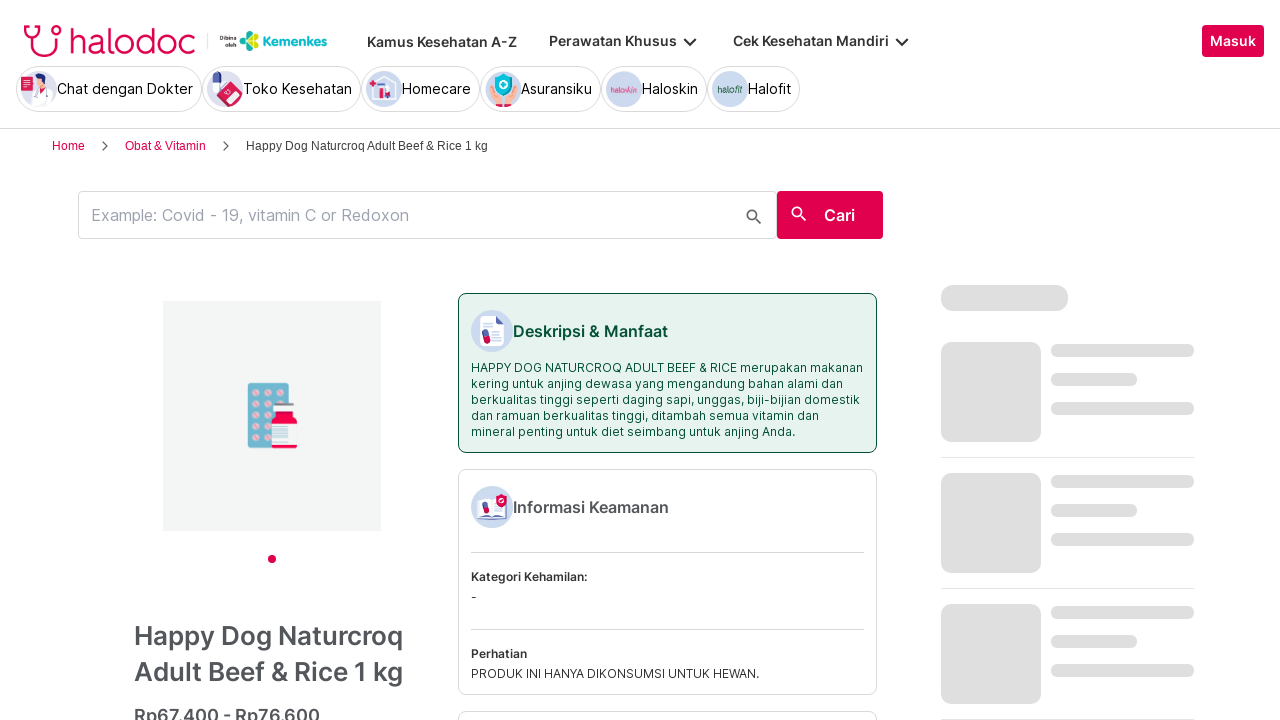

--- FILE ---
content_type: text/html; charset=utf-8
request_url: https://www.halodoc.com/obat-dan-vitamin/happy-dog-naturcroq-adult-beef-dan-rice-1-kg
body_size: 317099
content:
<!DOCTYPE html><!-- adding xmlnsog attribute because prefix is not a standard attribute --><html lang="id" class="h-full" xmlns:og="http://ogp.me/ns#" xmlns:fb="http://ogp.me/ns/fb#"><head>
    <script type="text/javascript" src="/ruxitagentjs_ICA15789NPRTUVXfqrux_10327251022105625.js" data-dtconfig="rid=RID_-1320670054|rpid=1670279414|domain=halodoc.com|reportUrl=/rb_bf03985qjh|app=ea7c4b59f27d43eb|owasp=1|featureHash=ICA15789NPRTUVXfqrux|rdnt=1|uxrgce=1|cuc=rwlrur9l|mel=100000|expw=1|dpvc=1|lastModification=1766569710474|postfix=rwlrur9l|tp=500,50,0|srbbv=2|agentUri=/ruxitagentjs_ICA15789NPRTUVXfqrux_10327251022105625.js" data-config='{"revision":1766569710474,"beaconUri":"/rb_bf03985qjh","agentUri":"/ruxitagentjs_ICA15789NPRTUVXfqrux_10327251022105625.js","environmentId":"rwlrur9l","modules":"ICA15789NPRTUVXfqrux"}' data-envconfig='{"tracestateKeyPrefix":"f1b1b2a0-bdac1e1c"}' data-appconfig='{"app":"ea7c4b59f27d43eb"}'></script><script nonce="0iZsCnu11m3I1ktKRerY5i13m1MXxkq2" type="text/javascript" src="https://js-cdn.dynatrace.com/jstag/17f2114f5d1/bf03985qjh/e28137e9070184e7_complete.js" crossorigin="anonymous"></script>
    <meta charset="utf-8">
    <title>HAPPY DOG NATURCROQ ADULT BEEF &amp; RICE 1 KG - Kegunaan, Efek Samping,- Halodoc</title>
    <base href="/">
    <meta name="viewport" content="width=device-width, initial-scale=1, maximum-scale=1.0, minimum-scale=1.0, user-scalable=no">
    <meta name="author" content="Halodoc">
    <meta name="keywords" content="20201201*, makanan, kering, anjing, sapi, nasi, [PET-FOOD AND MILK] [[happyfood]]">
    <meta name="description" content="Informasi terlengkap tentang HAPPY DOG NATURCROQ ADULT BEEF &amp; RICE 1 KG. Komposisi, Fungsi, Kegunaan, Ulasan, Efek Samping, Indikasi, Aturan Pakai, dan Dosis.">
    <meta property="og:site_name" content="halodoc">
    <meta property="og:type" content="website">
    <meta property="og:url" content="https://halodoc.com/">
    <meta property="og:title" content="HAPPY DOG NATURCROQ ADULT BEEF &amp; RICE 1 KG - Kegunaan, Efek Samping,- Halodoc">
    <meta name="apple-mobile-web-app-capable" content="true">
    <meta name="apple-mobile-web-app-status-bar-style" content="black">
    <meta name="apple-mobile-web-app-title" content="Halodoc - Beli Obat, Tanya Dokter, Cek Lab Terpercaya">

    <meta property="og:description" content="Informasi terlengkap tentang HAPPY DOG NATURCROQ ADULT BEEF &amp; RICE 1 KG. Komposisi, Fungsi, Kegunaan, Ulasan, Efek Samping, Indikasi, Aturan Pakai, dan Dosis.">
    <meta property="og:image" content="assets/img/meta-tags.jpg">

    <!-- google-site-verification is for production, please comment if you're in development mode -->
    <meta name="google-site-verification" content="z5cPcFZkUWoJcfArOG_8lH5NF0jZpGB6aUGr2rxf_3w">
    <!-- google-adsense-account meta is required for adsense site verification  -->
    <meta name="google-adsense-account" content="ca-pub-2370450977174429">

    <!-- Announce DNS queries & TLS connection ASAP - START  -->
    <link rel="dns-prefetch" href="https://stats.g.doubleclick.net/">
    <link rel="preconnect" href="https://stats.g.doubleclick.net/" crossorigin="">

    <link rel="dns-prefetch" href="https://www.google-analytics.com/">
    <link rel="preconnect" href="https://www.google-analytics.com/" crossorigin="">

    <link rel="dns-prefetch" href="https://www.gstatic.com/">
    <link rel="preconnect" href="https://www.gstatic.com/" crossorigin="">

    <link rel="dns-prefetch" href="https://halodoc-sumba.s3-ap-southeast-1.amazonaws.com/">
    <link rel="preconnect" href="https://halodoc-sumba.s3-ap-southeast-1.amazonaws.com/" crossorigin="">

    <link rel="dns-prefetch" href="https://d1bpj0tv6vfxyp.cloudfront.net/">
    <link rel="preconnect" href="https://d1bpj0tv6vfxyp.cloudfront.net/" crossorigin="">

    <link rel="dns-prefetch" href="https://d1e8la4lqf1h28.cloudfront.net/">
    <link rel="preconnect" href="https://d1e8la4lqf1h28.cloudfront.net/" crossorigin="">

    <link rel="dns-prefetch" href="https://d1vbn70lmn1nqe.cloudfront.net/">
    <link rel="preconnect" href="https://d1vbn70lmn1nqe.cloudfront.net/" crossorigin="">

    <link rel="dns-prefetch" href="https://d2qjkwm11akmwu.cloudfront.net/">
    <link rel="preconnect" href="https://d2qjkwm11akmwu.cloudfront.net/" crossorigin="">

    <link rel="dns-prefetch" href="https://d1ojs48v3n42tp.cloudfront.net/">
    <link rel="preconnect" href="https://d1ojs48v3n42tp.cloudfront.net/" crossorigin="">

    <link rel="dns-prefetch" href="https://d324bm9stwnv8c.cloudfront.net/">
    <link rel="preconnect" href="https://d324bm9stwnv8c.cloudfront.net/" crossorigin="">

    <link rel="dns-prefetch" href="https://snap.licdn.com/">
    <link rel="preconnect" href="https://snap.licdn.com/" crossorigin="">

    <link rel="dns-prefetch" href="https://js.appboycdn.com/">
    <link rel="preconnect" href="https://js.appboycdn.com/" crossorigin="">

    <link rel="dns-prefetch" href="https://cdn.amplitude.com/">
    <link rel="preconnect" href="https://cdn.amplitude.com/" crossorigin="">

    <link rel="dns-prefetch" href="https://use.fontawesome.com/">
    <link rel="preconnect" href="https://use.fontawesome.com/" crossorigin="">

    <link rel="dns-prefetch" href="https://9669236.fls.doubleclick.net/">
    <link rel="preconnect" href="https://9669236.fls.doubleclick.net/" crossorigin="">

    <link rel="dns-prefetch" href="https://www.googleadservices.com/">
    <link rel="preconnect" href="https://www.googleadservices.com/" crossorigin="">

    <!-- Announce DNS queries & TLS connection ASAP - END  -->

    <!-- Preload only CRITICAL resources START -->
    <link rel="preload" as="font" type="font/woff2" href="/hd-assets/fonts/Inter/Inter_400.woff2" crossorigin="">
    <link rel="preload" as="font" type="font/woff2" href="/hd-assets/fonts/Inter/Inter_500.woff2" crossorigin="">
    <link rel="preload" as="font" type="font/woff2" href="/hd-assets/fonts/Inter/Inter_600.woff2" crossorigin="">
    <link rel="preload" as="image" href="assets/img/hospital/path.webp">
    <link rel="preload" as="image" href="assets/img/hospital/path.png">
    <link rel="preload" as="image" href="assets/header-footer/halodoc-logo.webp">
    <link rel="preload" as="image" href="assets/header-footer/halodoc-logo.png">
    <link rel="preload" as="image" href="assets/img/halodoc-logo-header.webp">
    <link rel="preload" as="image" href="assets/img/halodoc-logo-desktop.webp">
    <link rel="preload" as="image" href="assets/img/halodoc-logo-mobile.webp">
    <!-- Preload only CRITICAL resources END -->

    <!-- Inline CSS (fonts) -->
    <!-- https://fonts.googleapis.com/css2?family=Inter:wght@400;700&display=swap -->
    <!-- Also, removed Roboto font -->
    <style>
      @font-face {
        font-family: Inter;
        font-style: normal;
        font-weight: 400;
        font-display: swap;
        src:
          local('Inter'),
          url(/hd-assets/fonts/Inter/Inter_400.woff2) format('woff2');
        unicode-range:
          U+0000-00FF, U+0131, U+0152-0153, U+02BB-02BC, U+02C6, U+02DA, U+02DC, U+2000-206F, U+2074, U+20AC, U+2122,
          U+2191, U+2193, U+2212, U+2215, U+FEFF, U+FFFD;
      }

      @font-face {
        font-family: Inter;
        font-style: normal;
        font-weight: 600;
        font-display: swap;
        src:
          local('Inter'),
          url(/hd-assets/fonts/Inter/Inter_600.woff2) format('woff2');
        unicode-range:
          U+0000-00FF, U+0131, U+0152-0153, U+02BB-02BC, U+02C6, U+02DA, U+02DC, U+2000-206F, U+2074, U+20AC, U+2122,
          U+2191, U+2193, U+2212, U+2215, U+FEFF, U+FFFD;
      }
    </style>

    <link rel="icon" type="image/x-icon" href="assets/img/fav.png">
    <link rel="manifest" href="manifest.webmanifest">

    <!-- Inline CSS (material fonts)-->
    <!-- https://fonts.googleapis.com/icon?family=Material+Icons -->
    <style type="text/css">
      @font-face {
        font-family: 'Material Icons';
        font-style: normal;
        font-weight: 400;
        src: url(assets/fonts/Material_icon_font.woff) format('woff');
        font-display: swap;
      }

      .material-icons {
        font-family: 'Material Icons', sans-serif;
        font-weight: 400;
        font-style: normal;
        font-size: 24px;
        line-height: 1;
        letter-spacing: normal;
        text-transform: none;
        display: inline-block;
        white-space: nowrap;
        word-wrap: normal;
        direction: ltr;
        font-feature-settings: 'liga';
      }
    </style>

    <meta name="theme-color" content="#1976d2">
    <style>
      .ball-loader {
        width: 59px;
        height: 16px;
        padding-top: 24px;
        position: absolute;
        left: 50%;
        transform: translateX(-50%);
      }

      .ball-loader-ball {
        will-change: transform;
        height: 16px;
        width: 16px;
        border-radius: 50%;
        background-color: #e0004d;
        position: absolute;
        -webkit-animation: grow 1s ease-in-out infinite alternate;
        -moz-animation: grow 1s ease-in-out infinite alternate;
        -o-animation: grow 1s ease-in-out infinite alternate;
        animation: grow 1s ease-in-out infinite alternate;
      }

      .ball-loader-ball.ball1 {
        left: 0;
        transform-origin: 100% 50%;
      }

      .ball-loader-ball.ball2 {
        left: 50%;
        transform: translateX(-50%) scale(1);
        animation-delay: 0.33s;
      }

      .ball-loader-ball.ball3 {
        right: 0;
        animation-delay: 0.66s;
      }

      @-webkit-keyframes grow {
        0% {
          opacity: 1;
        }

        100% {
          opacity: 0;
          transform: translateX(-50%) scale(0);
        }
      }

      @-moz-keyframes grow {
        0% {
          opacity: 1;
        }

        100% {
          opacity: 0;
          transform: translateX(-50%) scale(0);
        }
      }

      @-o-keyframes grow {
        0% {
          opacity: 1;
        }

        100% {
          opacity: 0;
          transform: translateX(-50%) scale(0);
        }
      }

      @keyframes grow {
        0% {
          opacity: 1;
        }

        100% {
          opacity: 0;
          transform: translateX(-50%) scale(0);
        }
      }
    </style>
  <link rel="stylesheet" href="/resources/styles-ZRF3HMJ5.css"><style ng-app-id="halodoc">@keyframes _ngcontent-halodoc-c3334726759_ghost-lines{0%{background-position:-100px}40%{background-position:40vw}to{background-position:60vw}}@keyframes _ngcontent-halodoc-c3334726759_ghost-avatar{0%{background-position:-32px}40%,to{background-position:208px}}.upgrade-banner-hack[_ngcontent-halodoc-c3334726759]{margin-top:75px}@media (max-width: 767px){.upgrade-banner-hack[_ngcontent-halodoc-c3334726759]{margin-top:110px}}.page-header[_ngcontent-halodoc-c3334726759]{flex:0 0 auto;background:#fff;position:relative;width:100%;z-index:14;-webkit-transition:-webkit-transform .3s ease;transition:transform .3s ease,-webkit-transform .3s ease}@media (min-width: 992px){.page-header.non-sso-insurance[_ngcontent-halodoc-c3334726759]{background:#f6f8fc}}.hide-header[_ngcontent-halodoc-c3334726759]{-webkit-transform:translateY(-100%);transform:translateY(-100%)}.page-content[_ngcontent-halodoc-c3334726759]{flex:1 1 auto;position:relative;background:#fff;overflow-y:auto;padding-top:75px;-webkit-overflow-scrolling:touch}.page-footer[_ngcontent-halodoc-c3334726759]{flex:0 0 auto}.flex-1[_ngcontent-halodoc-c3334726759]{flex:1 0 0%}.mt-5[_ngcontent-halodoc-c3334726759]{margin-top:5rem}.container-gray[_ngcontent-halodoc-c3334726759]{background-color:#f9f9f9}.pd-cart-displayed[_ngcontent-halodoc-c3334726759]{margin-bottom:73px}.invisible[_ngcontent-halodoc-c3334726759]{visibility:hidden}.ghost[_ngcontent-halodoc-c3334726759]   .footer-placeholder__top__left__services[_ngcontent-halodoc-c3334726759], .ghost[_ngcontent-halodoc-c3334726759]   .footer-placeholder__top__left__banner[_ngcontent-halodoc-c3334726759]{background-color:#e4e4e5;color:#e5e5e5;border-radius:4px;height:198px;width:100%;text-indent:-9999px;white-space:nowrap;overflow:hidden;line-height:normal;margin-block-end:5px;display:inline-block;border:none;cursor:initial!important;outline:none;pointer-events:none!important;background-image:linear-gradient(90deg,#dddddda4,#ecebebf1,#dddddda4 80px);background-size:80vw;animation:_ngcontent-halodoc-c3334726759_ghost-lines 1s infinite linear}.ghost[_ngcontent-halodoc-c3334726759]   .footer-placeholder__top__right[_ngcontent-halodoc-c3334726759]{background-color:#e4e4e5;color:#e5e5e5;border-radius:4px;height:396px;width:100%;text-indent:-9999px;white-space:nowrap;overflow:hidden;line-height:normal;margin-block-end:5px;display:inline-block;border:none;cursor:initial!important;outline:none;pointer-events:none!important;background-image:linear-gradient(90deg,#dddddda4,#ecebebf1,#dddddda4 80px);background-size:80vw;animation:_ngcontent-halodoc-c3334726759_ghost-lines 1s infinite linear}.ghost[_ngcontent-halodoc-c3334726759]   .footer-placeholder__bottom[_ngcontent-halodoc-c3334726759]{background-color:#e4e4e5;color:#e5e5e5;border-radius:4px;height:166px;width:100%;text-indent:-9999px;white-space:nowrap;overflow:hidden;line-height:normal;margin-block-end:5px;display:inline-block;border:none;cursor:initial!important;outline:none;pointer-events:none!important;background-image:linear-gradient(90deg,#dddddda4,#ecebebf1,#dddddda4 80px);background-size:80vw;animation:_ngcontent-halodoc-c3334726759_ghost-lines 1s infinite linear}
/*# sourceMappingURL=/resources/app.component-ZWKLBZFR.css.map */</style><style ng-app-id="halodoc">.service-bar[_ngcontent-halodoc-c2890609830]{-ms-overflow-style:none;scrollbar-width:none}.service-bar[_ngcontent-halodoc-c2890609830]::-webkit-scrollbar{display:none}
/*# sourceMappingURL=/resources/header.component-OFQS7ZD6.css.map */</style><style ng-app-id="halodoc">@keyframes _ngcontent-halodoc-c2890609830_ghost-lines{0%{background-position:-100px}40%{background-position:40vw}to{background-position:60vw}}@keyframes _ngcontent-halodoc-c2890609830_ghost-avatar{0%{background-position:-32px}40%,to{background-position:208px}}.ghost.service-bar[_ngcontent-halodoc-c2890609830]   hd-base-image-mapper[_ngcontent-halodoc-c2890609830]{background-color:#e4e4e5;color:#e5e5e5;border-radius:50%;height:36px;width:36px;text-indent:-9999px;white-space:nowrap;overflow:hidden;line-height:normal;margin-block-end:0px;display:block;border:none;cursor:initial!important;outline:none;pointer-events:none!important;background-image:linear-gradient(90deg,#dddddda4,#ecebebf1,#dddddda4 80px);background-size:80vw;animation:_ngcontent-halodoc-c2890609830_ghost-lines 1s infinite linear}@media (max-width: 767px){.ghost.service-bar[_ngcontent-halodoc-c2890609830]   hd-base-image-mapper[_ngcontent-halodoc-c2890609830]{background-color:#e4e4e5;color:#e5e5e5;border-radius:50%;height:28px;width:28px;text-indent:-9999px;white-space:nowrap;overflow:hidden;line-height:normal;margin-block-end:0px;display:block;border:none;cursor:initial!important;outline:none;pointer-events:none!important;background-image:linear-gradient(90deg,#dddddda4,#ecebebf1,#dddddda4 80px);background-size:80vw;animation:_ngcontent-halodoc-c2890609830_ghost-lines 1s infinite linear}}.ghost.service-bar[_ngcontent-halodoc-c2890609830]   p[_ngcontent-halodoc-c2890609830]{background-color:#e4e4e5;color:#e5e5e5;border-radius:8px;height:30px;width:120px;text-indent:-9999px;white-space:nowrap;overflow:hidden;line-height:normal;margin-block-end:0px;display:block;border:none;cursor:initial!important;outline:none;pointer-events:none!important;background-image:linear-gradient(90deg,#dddddda4,#ecebebf1,#dddddda4 80px);background-size:80vw;animation:_ngcontent-halodoc-c2890609830_ghost-lines 1s infinite linear}
/*# sourceMappingURL=/resources/ghost.component-VED3NDBF.css.map */</style><style ng-app-id="halodoc">.breadcrumb{margin-bottom:0;padding:0;display:unset;flex-wrap:unset;list-style:unset;border-radius:unset}@media (min-width: 768px){  .breadcrumb{padding:8px 40px}}
/*# sourceMappingURL=/resources/hd-breadcrumb.component-OACJTAZA.css.map */</style><style ng-app-id="halodoc">.hd-base-image-mapper[_ngcontent-halodoc-c3638137156]{display:flex;align-items:center;justify-content:center;min-width:20px;min-height:20px;width:inherit;height:inherit}.hd-base-image-mapper[_ngcontent-halodoc-c3638137156]   .center[_ngcontent-halodoc-c3638137156], .hd-base-image-mapper[_ngcontent-halodoc-c3638137156]   .hd-base-image-mapper__placeholder-wrapper[_ngcontent-halodoc-c3638137156], .hd-base-image-mapper[_ngcontent-halodoc-c3638137156]   .hd-base-image-mapper__placeholder[_ngcontent-halodoc-c3638137156]{display:flex;align-items:center;justify-content:center}.hd-base-image-mapper[_ngcontent-halodoc-c3638137156]   .d-none[_ngcontent-halodoc-c3638137156]{display:none}.hd-base-image-mapper--placeholder-bg[_ngcontent-halodoc-c3638137156]{background:#f2f2f2}.hd-base-image-mapper__img[_ngcontent-halodoc-c3638137156]{width:inherit;border-radius:inherit;height:inherit}.hd-base-image-mapper__img--circle[_ngcontent-halodoc-c3638137156]{object-fit:cover;border-radius:50%}.hd-base-image-mapper__placeholder[_ngcontent-halodoc-c3638137156]{background:#f2f2f2}.hd-base-image-mapper__placeholder--circle[_ngcontent-halodoc-c3638137156]{width:60px;height:60px;border-radius:50%}.hd-base-image-mapper__placeholder-wrapper[_ngcontent-halodoc-c3638137156]{width:35px;height:35px;background:#999;border-radius:50%}.hd-base-image-mapper__placeholder-img[_ngcontent-halodoc-c3638137156]{width:20px;height:auto}.hd-base-image-mapper__placeholder-img--doctor[_ngcontent-halodoc-c3638137156]{width:100%}.hd-base-image-mapper__container[_ngcontent-halodoc-c3638137156]{display:grid;grid-template-columns:1fr 1fr;grid-template-rows:1fr;overflow:hidden;height:inherit;width:inherit;place-items:center}.hd-base-image-mapper__default-img[_ngcontent-halodoc-c3638137156]{grid-column-start:1;grid-column-end:3;grid-row-start:1;width:100%;height:auto}.hd-base-image-mapper__picture-elem[_ngcontent-halodoc-c3638137156]{grid-column-start:1;grid-column-end:3;grid-row-start:1;width:inherit;border-radius:inherit;height:inherit}</style><style ng-app-id="halodoc">mat-icon,mat-icon.mat-primary,mat-icon.mat-accent,mat-icon.mat-warn{color:var(--mat-icon-color, inherit)}.mat-icon{-webkit-user-select:none;user-select:none;background-repeat:no-repeat;display:inline-block;fill:currentColor;height:24px;width:24px;overflow:hidden}.mat-icon.mat-icon-inline{font-size:inherit;height:inherit;line-height:inherit;width:inherit}.mat-icon.mat-ligature-font[fontIcon]::before{content:attr(fontIcon)}[dir=rtl] .mat-icon-rtl-mirror{transform:scale(-1, 1)}.mat-form-field:not(.mat-form-field-appearance-legacy) .mat-form-field-prefix .mat-icon,.mat-form-field:not(.mat-form-field-appearance-legacy) .mat-form-field-suffix .mat-icon{display:block}.mat-form-field:not(.mat-form-field-appearance-legacy) .mat-form-field-prefix .mat-icon-button .mat-icon,.mat-form-field:not(.mat-form-field-appearance-legacy) .mat-form-field-suffix .mat-icon-button .mat-icon{margin:auto}
</style><style ng-app-id="halodoc">.button-container[_ngcontent-halodoc-c2281013013]{font-family:Inter;display:flex;cursor:pointer;min-width:fit-content;border-radius:4px;align-items:center}.button-container[_ngcontent-halodoc-c2281013013]     .mdc-button__label{display:flex;width:100%;align-items:center;gap:.5rem}@media (max-width: 767px){.button-container[_ngcontent-halodoc-c2281013013]     .mdc-button__label{gap:.5rem}}.button-container[_ngcontent-halodoc-c2281013013]     .mdc-button__label>*:only-child{flex:1}.button-container[_ngcontent-halodoc-c2281013013]     .mdc-button__label .button-label{cursor:inherit;letter-spacing:0}.button-container[_ngcontent-halodoc-c2281013013]     .mdc-button__label .button-label:not(:first-child):not(:last-child){flex:1}.button-container[_ngcontent-halodoc-c2281013013]     .mdc-button__label .button-label:first-child:not(:last-child){flex:1;text-align:left}.button-container[_ngcontent-halodoc-c2281013013]   .leading-content[_ngcontent-halodoc-c2281013013]:empty, .button-container[_ngcontent-halodoc-c2281013013]   .trailing-content[_ngcontent-halodoc-c2281013013]:empty{display:none!important}.button-container.s-button[_ngcontent-halodoc-c2281013013]{font-family:Inter;font-weight:600;line-height:115%;font-size:.75rem;height:1.5rem;padding-right:.5rem;padding-left:.5rem}.button-container.s-button[_ngcontent-halodoc-c2281013013]   .leading-content[_ngcontent-halodoc-c2281013013], .button-container.s-button[_ngcontent-halodoc-c2281013013]   .trailing-content[_ngcontent-halodoc-c2281013013]{width:.75rem;height:.75rem;font-size:.75rem}.button-container.s-button[_ngcontent-halodoc-c2281013013]   .leading-content[_ngcontent-halodoc-c2281013013]     .mat-icon, .button-container.s-button[_ngcontent-halodoc-c2281013013]   .trailing-content[_ngcontent-halodoc-c2281013013]     .mat-icon{width:.75rem;height:.75rem}.button-container.s-button[_ngcontent-halodoc-c2281013013]   .leading-content[_ngcontent-halodoc-c2281013013]     .material-icons, .button-container.s-button[_ngcontent-halodoc-c2281013013]   .trailing-content[_ngcontent-halodoc-c2281013013]     .material-icons{font-size:.75rem}@media (max-width: 767px){.button-container.s-button[_ngcontent-halodoc-c2281013013]{font-family:Inter;font-weight:600;line-height:115%;font-size:.75rem;height:1.5rem;padding-right:.5rem;padding-left:.5rem}.button-container.s-button[_ngcontent-halodoc-c2281013013]   .leading-content[_ngcontent-halodoc-c2281013013], .button-container.s-button[_ngcontent-halodoc-c2281013013]   .trailing-content[_ngcontent-halodoc-c2281013013]{width:.75rem;height:.75rem;font-size:.75rem}.button-container.s-button[_ngcontent-halodoc-c2281013013]   .leading-content[_ngcontent-halodoc-c2281013013]     .mat-icon, .button-container.s-button[_ngcontent-halodoc-c2281013013]   .trailing-content[_ngcontent-halodoc-c2281013013]     .mat-icon{width:.75rem;height:.75rem}.button-container.s-button[_ngcontent-halodoc-c2281013013]   .leading-content[_ngcontent-halodoc-c2281013013]     .material-icons, .button-container.s-button[_ngcontent-halodoc-c2281013013]   .trailing-content[_ngcontent-halodoc-c2281013013]     .material-icons{font-size:.75rem}}.button-container.m-button[_ngcontent-halodoc-c2281013013]{font-family:Inter;font-weight:600;line-height:115%;font-size:.875rem;height:2rem;padding-right:.5rem;padding-left:.5rem}.button-container.m-button[_ngcontent-halodoc-c2281013013]   .leading-content[_ngcontent-halodoc-c2281013013], .button-container.m-button[_ngcontent-halodoc-c2281013013]   .trailing-content[_ngcontent-halodoc-c2281013013]{width:1rem;height:1rem;font-size:1rem}.button-container.m-button[_ngcontent-halodoc-c2281013013]   .leading-content[_ngcontent-halodoc-c2281013013]     .mat-icon, .button-container.m-button[_ngcontent-halodoc-c2281013013]   .trailing-content[_ngcontent-halodoc-c2281013013]     .mat-icon{width:1rem;height:1rem}.button-container.m-button[_ngcontent-halodoc-c2281013013]   .leading-content[_ngcontent-halodoc-c2281013013]     .material-icons, .button-container.m-button[_ngcontent-halodoc-c2281013013]   .trailing-content[_ngcontent-halodoc-c2281013013]     .material-icons{font-size:1rem}@media (max-width: 767px){.button-container.m-button[_ngcontent-halodoc-c2281013013]{font-family:Inter;font-weight:600;line-height:115%;font-size:.875rem;height:2rem;padding-right:.5rem;padding-left:.5rem}.button-container.m-button[_ngcontent-halodoc-c2281013013]   .leading-content[_ngcontent-halodoc-c2281013013], .button-container.m-button[_ngcontent-halodoc-c2281013013]   .trailing-content[_ngcontent-halodoc-c2281013013]{width:1rem;height:1rem;font-size:1rem}.button-container.m-button[_ngcontent-halodoc-c2281013013]   .leading-content[_ngcontent-halodoc-c2281013013]     .mat-icon, .button-container.m-button[_ngcontent-halodoc-c2281013013]   .trailing-content[_ngcontent-halodoc-c2281013013]     .mat-icon{width:1rem;height:1rem}.button-container.m-button[_ngcontent-halodoc-c2281013013]   .leading-content[_ngcontent-halodoc-c2281013013]     .material-icons, .button-container.m-button[_ngcontent-halodoc-c2281013013]   .trailing-content[_ngcontent-halodoc-c2281013013]     .material-icons{font-size:1rem}}.button-container.l-button[_ngcontent-halodoc-c2281013013]{font-family:Inter;font-weight:600;line-height:115%;font-size:1rem;height:2.5rem;padding-right:.75rem;padding-left:.75rem}.button-container.l-button[_ngcontent-halodoc-c2281013013]   .leading-content[_ngcontent-halodoc-c2281013013], .button-container.l-button[_ngcontent-halodoc-c2281013013]   .trailing-content[_ngcontent-halodoc-c2281013013]{width:1rem;height:1rem;font-size:1rem}.button-container.l-button[_ngcontent-halodoc-c2281013013]   .leading-content[_ngcontent-halodoc-c2281013013]     .mat-icon, .button-container.l-button[_ngcontent-halodoc-c2281013013]   .trailing-content[_ngcontent-halodoc-c2281013013]     .mat-icon{width:1rem;height:1rem}.button-container.l-button[_ngcontent-halodoc-c2281013013]   .leading-content[_ngcontent-halodoc-c2281013013]     .material-icons, .button-container.l-button[_ngcontent-halodoc-c2281013013]   .trailing-content[_ngcontent-halodoc-c2281013013]     .material-icons{font-size:1rem}@media (max-width: 767px){.button-container.l-button[_ngcontent-halodoc-c2281013013]{font-family:Inter;font-weight:600;line-height:115%;font-size:1rem;height:2.5rem;padding-right:.75rem;padding-left:.75rem}.button-container.l-button[_ngcontent-halodoc-c2281013013]   .leading-content[_ngcontent-halodoc-c2281013013], .button-container.l-button[_ngcontent-halodoc-c2281013013]   .trailing-content[_ngcontent-halodoc-c2281013013]{width:1rem;height:1rem;font-size:1rem}.button-container.l-button[_ngcontent-halodoc-c2281013013]   .leading-content[_ngcontent-halodoc-c2281013013]     .mat-icon, .button-container.l-button[_ngcontent-halodoc-c2281013013]   .trailing-content[_ngcontent-halodoc-c2281013013]     .mat-icon{width:1rem;height:1rem}.button-container.l-button[_ngcontent-halodoc-c2281013013]   .leading-content[_ngcontent-halodoc-c2281013013]     .material-icons, .button-container.l-button[_ngcontent-halodoc-c2281013013]   .trailing-content[_ngcontent-halodoc-c2281013013]     .material-icons{font-size:1rem}}.button-container.xl-button[_ngcontent-halodoc-c2281013013]{font-family:Inter;font-weight:600;line-height:115%;font-size:1rem;height:3rem;padding-right:.75rem;padding-left:.75rem}.button-container.xl-button[_ngcontent-halodoc-c2281013013]     .mdc-button__label{gap:.75rem}.button-container.xl-button[_ngcontent-halodoc-c2281013013]   .leading-content[_ngcontent-halodoc-c2281013013], .button-container.xl-button[_ngcontent-halodoc-c2281013013]   .trailing-content[_ngcontent-halodoc-c2281013013]{width:1.25rem;height:1.25rem;font-size:1.25rem}.button-container.xl-button[_ngcontent-halodoc-c2281013013]   .leading-content[_ngcontent-halodoc-c2281013013]     .mat-icon, .button-container.xl-button[_ngcontent-halodoc-c2281013013]   .trailing-content[_ngcontent-halodoc-c2281013013]     .mat-icon{width:1.25rem;height:1.25rem}.button-container.xl-button[_ngcontent-halodoc-c2281013013]   .leading-content[_ngcontent-halodoc-c2281013013]     .material-icons, .button-container.xl-button[_ngcontent-halodoc-c2281013013]   .trailing-content[_ngcontent-halodoc-c2281013013]     .material-icons{font-size:1.25rem}@media (max-width: 767px){.button-container.xl-button[_ngcontent-halodoc-c2281013013]{font-family:Inter;font-weight:600;line-height:115%;font-size:1rem;height:3rem;padding-right:.75rem;padding-left:.75rem}.button-container.xl-button[_ngcontent-halodoc-c2281013013]     .mdc-button__label{gap:.75rem}.button-container.xl-button[_ngcontent-halodoc-c2281013013]   .leading-content[_ngcontent-halodoc-c2281013013], .button-container.xl-button[_ngcontent-halodoc-c2281013013]   .trailing-content[_ngcontent-halodoc-c2281013013]{width:1.25rem;height:1.25rem;font-size:1.25rem}.button-container.xl-button[_ngcontent-halodoc-c2281013013]   .leading-content[_ngcontent-halodoc-c2281013013]     .mat-icon, .button-container.xl-button[_ngcontent-halodoc-c2281013013]   .trailing-content[_ngcontent-halodoc-c2281013013]     .mat-icon{width:1.25rem;height:1.25rem}.button-container.xl-button[_ngcontent-halodoc-c2281013013]   .leading-content[_ngcontent-halodoc-c2281013013]     .material-icons, .button-container.xl-button[_ngcontent-halodoc-c2281013013]   .trailing-content[_ngcontent-halodoc-c2281013013]     .material-icons{font-size:1.25rem}}.button-container.primary[_ngcontent-halodoc-c2281013013]{background-color:#e0004d;color:#fff}.button-container.primary[_ngcontent-halodoc-c2281013013]:hover{background-color:#b3003e;box-shadow:0 2px 4px #0c0c0c1a}.button-container.primary[_ngcontent-halodoc-c2281013013]:active{box-shadow:none}.button-container.primary.disabled[_ngcontent-halodoc-c2281013013]{background-color:#e6e6e6;box-shadow:none}.button-container.primary[_ngcontent-halodoc-c2281013013]     .mat-ripple-element{background-color:#86002e}.button-container.secondary[_ngcontent-halodoc-c2281013013]{border:1px solid #e0004d;color:#e0004d}.button-container.secondary[_ngcontent-halodoc-c2281013013]:hover{border:1px solid #b3003e;color:#b3003e;box-shadow:0 2px 4px #0c0c0c1a}.button-container.secondary[_ngcontent-halodoc-c2281013013]:active:not(.disabled){border:1px solid #86002e!important;color:#86002e!important;box-shadow:none}.button-container.secondary.disabled[_ngcontent-halodoc-c2281013013]{background-color:initial;border:1px solid #e6e6e6;color:#999;box-shadow:none}.button-container.secondary[_ngcontent-halodoc-c2281013013]     .mat-ripple-element{background-color:#fce6ed}.button-container.plain[_ngcontent-halodoc-c2281013013]{background-color:transparent;color:#e0004d}.button-container.plain[_ngcontent-halodoc-c2281013013]:hover{color:#b3003e}.button-container.plain[_ngcontent-halodoc-c2281013013]:active:not(.disabled){color:#86002e!important}.button-container.plain.disabled[_ngcontent-halodoc-c2281013013]{background-color:initial;color:#999}.button-container.plain[_ngcontent-halodoc-c2281013013]     .mat-ripple-element{background-color:#fce6ed}.button-container.plain[_ngcontent-halodoc-c2281013013]     .mat-mdc-button-persistent-ripple:before{background:none}.button-container.disabled[_ngcontent-halodoc-c2281013013]{cursor:not-allowed;color:#999}.button-container.disabled[_ngcontent-halodoc-c2281013013]     .mat-mdc-button-persistent-ripple.mdc-button__ripple{display:none}.button-container.mat-mdc-button[disabled][_ngcontent-halodoc-c2281013013], .button-container.mat-mdc-unelevated-button[disabled][_ngcontent-halodoc-c2281013013], .button-container.mat-mdc-raised-button[disabled][_ngcontent-halodoc-c2281013013], .button-container.mat-mdc-outlined-button[disabled][_ngcontent-halodoc-c2281013013]{pointer-events:all}</style><style ng-app-id="halodoc">.mat-mdc-button-base{text-decoration:none}.mat-mdc-button-base .mat-icon{min-height:fit-content;flex-shrink:0}.mdc-button{-webkit-user-select:none;user-select:none;position:relative;display:inline-flex;align-items:center;justify-content:center;box-sizing:border-box;min-width:64px;border:none;outline:none;line-height:inherit;-webkit-appearance:none;overflow:visible;vertical-align:middle;background:rgba(0,0,0,0);padding:0 8px}.mdc-button::-moz-focus-inner{padding:0;border:0}.mdc-button:active{outline:none}.mdc-button:hover{cursor:pointer}.mdc-button:disabled{cursor:default;pointer-events:none}.mdc-button[hidden]{display:none}.mdc-button .mdc-button__label{position:relative}.mat-mdc-button{padding:0 var(--mat-button-text-horizontal-padding, 12px);height:var(--mat-button-text-container-height, 40px);font-family:var(--mat-button-text-label-text-font, var(--mat-sys-label-large-font));font-size:var(--mat-button-text-label-text-size, var(--mat-sys-label-large-size));letter-spacing:var(--mat-button-text-label-text-tracking, var(--mat-sys-label-large-tracking));text-transform:var(--mat-button-text-label-text-transform);font-weight:var(--mat-button-text-label-text-weight, var(--mat-sys-label-large-weight))}.mat-mdc-button,.mat-mdc-button .mdc-button__ripple{border-radius:var(--mat-button-text-container-shape, var(--mat-sys-corner-full))}.mat-mdc-button:not(:disabled){color:var(--mat-button-text-label-text-color, var(--mat-sys-primary))}.mat-mdc-button[disabled],.mat-mdc-button.mat-mdc-button-disabled{cursor:default;pointer-events:none;color:var(--mat-button-text-disabled-label-text-color, color-mix(in srgb, var(--mat-sys-on-surface) 38%, transparent))}.mat-mdc-button.mat-mdc-button-disabled-interactive{pointer-events:auto}.mat-mdc-button:has(.material-icons,mat-icon,[matButtonIcon]){padding:0 var(--mat-button-text-with-icon-horizontal-padding, 16px)}.mat-mdc-button>.mat-icon{margin-right:var(--mat-button-text-icon-spacing, 8px);margin-left:var(--mat-button-text-icon-offset, -4px)}[dir=rtl] .mat-mdc-button>.mat-icon{margin-right:var(--mat-button-text-icon-offset, -4px);margin-left:var(--mat-button-text-icon-spacing, 8px)}.mat-mdc-button .mdc-button__label+.mat-icon{margin-right:var(--mat-button-text-icon-offset, -4px);margin-left:var(--mat-button-text-icon-spacing, 8px)}[dir=rtl] .mat-mdc-button .mdc-button__label+.mat-icon{margin-right:var(--mat-button-text-icon-spacing, 8px);margin-left:var(--mat-button-text-icon-offset, -4px)}.mat-mdc-button .mat-ripple-element{background-color:var(--mat-button-text-ripple-color, color-mix(in srgb, var(--mat-sys-primary) calc(var(--mat-sys-pressed-state-layer-opacity) * 100%), transparent))}.mat-mdc-button .mat-mdc-button-persistent-ripple::before{background-color:var(--mat-button-text-state-layer-color, var(--mat-sys-primary))}.mat-mdc-button.mat-mdc-button-disabled .mat-mdc-button-persistent-ripple::before{background-color:var(--mat-button-text-disabled-state-layer-color, var(--mat-sys-on-surface-variant))}.mat-mdc-button:hover>.mat-mdc-button-persistent-ripple::before{opacity:var(--mat-button-text-hover-state-layer-opacity, var(--mat-sys-hover-state-layer-opacity))}.mat-mdc-button.cdk-program-focused>.mat-mdc-button-persistent-ripple::before,.mat-mdc-button.cdk-keyboard-focused>.mat-mdc-button-persistent-ripple::before,.mat-mdc-button.mat-mdc-button-disabled-interactive:focus>.mat-mdc-button-persistent-ripple::before{opacity:var(--mat-button-text-focus-state-layer-opacity, var(--mat-sys-focus-state-layer-opacity))}.mat-mdc-button:active>.mat-mdc-button-persistent-ripple::before{opacity:var(--mat-button-text-pressed-state-layer-opacity, var(--mat-sys-pressed-state-layer-opacity))}.mat-mdc-button .mat-mdc-button-touch-target{position:absolute;top:50%;height:var(--mat-button-text-touch-target-size, 48px);display:var(--mat-button-text-touch-target-display, block);left:0;right:0;transform:translateY(-50%)}.mat-mdc-unelevated-button{transition:box-shadow 280ms cubic-bezier(0.4, 0, 0.2, 1);height:var(--mat-button-filled-container-height, 40px);font-family:var(--mat-button-filled-label-text-font, var(--mat-sys-label-large-font));font-size:var(--mat-button-filled-label-text-size, var(--mat-sys-label-large-size));letter-spacing:var(--mat-button-filled-label-text-tracking, var(--mat-sys-label-large-tracking));text-transform:var(--mat-button-filled-label-text-transform);font-weight:var(--mat-button-filled-label-text-weight, var(--mat-sys-label-large-weight));padding:0 var(--mat-button-filled-horizontal-padding, 24px)}.mat-mdc-unelevated-button>.mat-icon{margin-right:var(--mat-button-filled-icon-spacing, 8px);margin-left:var(--mat-button-filled-icon-offset, -8px)}[dir=rtl] .mat-mdc-unelevated-button>.mat-icon{margin-right:var(--mat-button-filled-icon-offset, -8px);margin-left:var(--mat-button-filled-icon-spacing, 8px)}.mat-mdc-unelevated-button .mdc-button__label+.mat-icon{margin-right:var(--mat-button-filled-icon-offset, -8px);margin-left:var(--mat-button-filled-icon-spacing, 8px)}[dir=rtl] .mat-mdc-unelevated-button .mdc-button__label+.mat-icon{margin-right:var(--mat-button-filled-icon-spacing, 8px);margin-left:var(--mat-button-filled-icon-offset, -8px)}.mat-mdc-unelevated-button .mat-ripple-element{background-color:var(--mat-button-filled-ripple-color, color-mix(in srgb, var(--mat-sys-on-primary) calc(var(--mat-sys-pressed-state-layer-opacity) * 100%), transparent))}.mat-mdc-unelevated-button .mat-mdc-button-persistent-ripple::before{background-color:var(--mat-button-filled-state-layer-color, var(--mat-sys-on-primary))}.mat-mdc-unelevated-button.mat-mdc-button-disabled .mat-mdc-button-persistent-ripple::before{background-color:var(--mat-button-filled-disabled-state-layer-color, var(--mat-sys-on-surface-variant))}.mat-mdc-unelevated-button:hover>.mat-mdc-button-persistent-ripple::before{opacity:var(--mat-button-filled-hover-state-layer-opacity, var(--mat-sys-hover-state-layer-opacity))}.mat-mdc-unelevated-button.cdk-program-focused>.mat-mdc-button-persistent-ripple::before,.mat-mdc-unelevated-button.cdk-keyboard-focused>.mat-mdc-button-persistent-ripple::before,.mat-mdc-unelevated-button.mat-mdc-button-disabled-interactive:focus>.mat-mdc-button-persistent-ripple::before{opacity:var(--mat-button-filled-focus-state-layer-opacity, var(--mat-sys-focus-state-layer-opacity))}.mat-mdc-unelevated-button:active>.mat-mdc-button-persistent-ripple::before{opacity:var(--mat-button-filled-pressed-state-layer-opacity, var(--mat-sys-pressed-state-layer-opacity))}.mat-mdc-unelevated-button .mat-mdc-button-touch-target{position:absolute;top:50%;height:var(--mat-button-filled-touch-target-size, 48px);display:var(--mat-button-filled-touch-target-display, block);left:0;right:0;transform:translateY(-50%)}.mat-mdc-unelevated-button:not(:disabled){color:var(--mat-button-filled-label-text-color, var(--mat-sys-on-primary));background-color:var(--mat-button-filled-container-color, var(--mat-sys-primary))}.mat-mdc-unelevated-button,.mat-mdc-unelevated-button .mdc-button__ripple{border-radius:var(--mat-button-filled-container-shape, var(--mat-sys-corner-full))}.mat-mdc-unelevated-button[disabled],.mat-mdc-unelevated-button.mat-mdc-button-disabled{cursor:default;pointer-events:none;color:var(--mat-button-filled-disabled-label-text-color, color-mix(in srgb, var(--mat-sys-on-surface) 38%, transparent));background-color:var(--mat-button-filled-disabled-container-color, color-mix(in srgb, var(--mat-sys-on-surface) 12%, transparent))}.mat-mdc-unelevated-button.mat-mdc-button-disabled-interactive{pointer-events:auto}.mat-mdc-raised-button{transition:box-shadow 280ms cubic-bezier(0.4, 0, 0.2, 1);box-shadow:var(--mat-button-protected-container-elevation-shadow, var(--mat-sys-level1));height:var(--mat-button-protected-container-height, 40px);font-family:var(--mat-button-protected-label-text-font, var(--mat-sys-label-large-font));font-size:var(--mat-button-protected-label-text-size, var(--mat-sys-label-large-size));letter-spacing:var(--mat-button-protected-label-text-tracking, var(--mat-sys-label-large-tracking));text-transform:var(--mat-button-protected-label-text-transform);font-weight:var(--mat-button-protected-label-text-weight, var(--mat-sys-label-large-weight));padding:0 var(--mat-button-protected-horizontal-padding, 24px)}.mat-mdc-raised-button>.mat-icon{margin-right:var(--mat-button-protected-icon-spacing, 8px);margin-left:var(--mat-button-protected-icon-offset, -8px)}[dir=rtl] .mat-mdc-raised-button>.mat-icon{margin-right:var(--mat-button-protected-icon-offset, -8px);margin-left:var(--mat-button-protected-icon-spacing, 8px)}.mat-mdc-raised-button .mdc-button__label+.mat-icon{margin-right:var(--mat-button-protected-icon-offset, -8px);margin-left:var(--mat-button-protected-icon-spacing, 8px)}[dir=rtl] .mat-mdc-raised-button .mdc-button__label+.mat-icon{margin-right:var(--mat-button-protected-icon-spacing, 8px);margin-left:var(--mat-button-protected-icon-offset, -8px)}.mat-mdc-raised-button .mat-ripple-element{background-color:var(--mat-button-protected-ripple-color, color-mix(in srgb, var(--mat-sys-primary) calc(var(--mat-sys-pressed-state-layer-opacity) * 100%), transparent))}.mat-mdc-raised-button .mat-mdc-button-persistent-ripple::before{background-color:var(--mat-button-protected-state-layer-color, var(--mat-sys-primary))}.mat-mdc-raised-button.mat-mdc-button-disabled .mat-mdc-button-persistent-ripple::before{background-color:var(--mat-button-protected-disabled-state-layer-color, var(--mat-sys-on-surface-variant))}.mat-mdc-raised-button:hover>.mat-mdc-button-persistent-ripple::before{opacity:var(--mat-button-protected-hover-state-layer-opacity, var(--mat-sys-hover-state-layer-opacity))}.mat-mdc-raised-button.cdk-program-focused>.mat-mdc-button-persistent-ripple::before,.mat-mdc-raised-button.cdk-keyboard-focused>.mat-mdc-button-persistent-ripple::before,.mat-mdc-raised-button.mat-mdc-button-disabled-interactive:focus>.mat-mdc-button-persistent-ripple::before{opacity:var(--mat-button-protected-focus-state-layer-opacity, var(--mat-sys-focus-state-layer-opacity))}.mat-mdc-raised-button:active>.mat-mdc-button-persistent-ripple::before{opacity:var(--mat-button-protected-pressed-state-layer-opacity, var(--mat-sys-pressed-state-layer-opacity))}.mat-mdc-raised-button .mat-mdc-button-touch-target{position:absolute;top:50%;height:var(--mat-button-protected-touch-target-size, 48px);display:var(--mat-button-protected-touch-target-display, block);left:0;right:0;transform:translateY(-50%)}.mat-mdc-raised-button:not(:disabled){color:var(--mat-button-protected-label-text-color, var(--mat-sys-primary));background-color:var(--mat-button-protected-container-color, var(--mat-sys-surface))}.mat-mdc-raised-button,.mat-mdc-raised-button .mdc-button__ripple{border-radius:var(--mat-button-protected-container-shape, var(--mat-sys-corner-full))}.mat-mdc-raised-button:hover{box-shadow:var(--mat-button-protected-hover-container-elevation-shadow, var(--mat-sys-level2))}.mat-mdc-raised-button:focus{box-shadow:var(--mat-button-protected-focus-container-elevation-shadow, var(--mat-sys-level1))}.mat-mdc-raised-button:active,.mat-mdc-raised-button:focus:active{box-shadow:var(--mat-button-protected-pressed-container-elevation-shadow, var(--mat-sys-level1))}.mat-mdc-raised-button[disabled],.mat-mdc-raised-button.mat-mdc-button-disabled{cursor:default;pointer-events:none;color:var(--mat-button-protected-disabled-label-text-color, color-mix(in srgb, var(--mat-sys-on-surface) 38%, transparent));background-color:var(--mat-button-protected-disabled-container-color, color-mix(in srgb, var(--mat-sys-on-surface) 12%, transparent))}.mat-mdc-raised-button[disabled].mat-mdc-button-disabled,.mat-mdc-raised-button.mat-mdc-button-disabled.mat-mdc-button-disabled{box-shadow:var(--mat-button-protected-disabled-container-elevation-shadow, var(--mat-sys-level0))}.mat-mdc-raised-button.mat-mdc-button-disabled-interactive{pointer-events:auto}.mat-mdc-outlined-button{border-style:solid;transition:border 280ms cubic-bezier(0.4, 0, 0.2, 1);height:var(--mat-button-outlined-container-height, 40px);font-family:var(--mat-button-outlined-label-text-font, var(--mat-sys-label-large-font));font-size:var(--mat-button-outlined-label-text-size, var(--mat-sys-label-large-size));letter-spacing:var(--mat-button-outlined-label-text-tracking, var(--mat-sys-label-large-tracking));text-transform:var(--mat-button-outlined-label-text-transform);font-weight:var(--mat-button-outlined-label-text-weight, var(--mat-sys-label-large-weight));border-radius:var(--mat-button-outlined-container-shape, var(--mat-sys-corner-full));border-width:var(--mat-button-outlined-outline-width, 1px);padding:0 var(--mat-button-outlined-horizontal-padding, 24px)}.mat-mdc-outlined-button>.mat-icon{margin-right:var(--mat-button-outlined-icon-spacing, 8px);margin-left:var(--mat-button-outlined-icon-offset, -8px)}[dir=rtl] .mat-mdc-outlined-button>.mat-icon{margin-right:var(--mat-button-outlined-icon-offset, -8px);margin-left:var(--mat-button-outlined-icon-spacing, 8px)}.mat-mdc-outlined-button .mdc-button__label+.mat-icon{margin-right:var(--mat-button-outlined-icon-offset, -8px);margin-left:var(--mat-button-outlined-icon-spacing, 8px)}[dir=rtl] .mat-mdc-outlined-button .mdc-button__label+.mat-icon{margin-right:var(--mat-button-outlined-icon-spacing, 8px);margin-left:var(--mat-button-outlined-icon-offset, -8px)}.mat-mdc-outlined-button .mat-ripple-element{background-color:var(--mat-button-outlined-ripple-color, color-mix(in srgb, var(--mat-sys-primary) calc(var(--mat-sys-pressed-state-layer-opacity) * 100%), transparent))}.mat-mdc-outlined-button .mat-mdc-button-persistent-ripple::before{background-color:var(--mat-button-outlined-state-layer-color, var(--mat-sys-primary))}.mat-mdc-outlined-button.mat-mdc-button-disabled .mat-mdc-button-persistent-ripple::before{background-color:var(--mat-button-outlined-disabled-state-layer-color, var(--mat-sys-on-surface-variant))}.mat-mdc-outlined-button:hover>.mat-mdc-button-persistent-ripple::before{opacity:var(--mat-button-outlined-hover-state-layer-opacity, var(--mat-sys-hover-state-layer-opacity))}.mat-mdc-outlined-button.cdk-program-focused>.mat-mdc-button-persistent-ripple::before,.mat-mdc-outlined-button.cdk-keyboard-focused>.mat-mdc-button-persistent-ripple::before,.mat-mdc-outlined-button.mat-mdc-button-disabled-interactive:focus>.mat-mdc-button-persistent-ripple::before{opacity:var(--mat-button-outlined-focus-state-layer-opacity, var(--mat-sys-focus-state-layer-opacity))}.mat-mdc-outlined-button:active>.mat-mdc-button-persistent-ripple::before{opacity:var(--mat-button-outlined-pressed-state-layer-opacity, var(--mat-sys-pressed-state-layer-opacity))}.mat-mdc-outlined-button .mat-mdc-button-touch-target{position:absolute;top:50%;height:var(--mat-button-outlined-touch-target-size, 48px);display:var(--mat-button-outlined-touch-target-display, block);left:0;right:0;transform:translateY(-50%)}.mat-mdc-outlined-button:not(:disabled){color:var(--mat-button-outlined-label-text-color, var(--mat-sys-primary));border-color:var(--mat-button-outlined-outline-color, var(--mat-sys-outline))}.mat-mdc-outlined-button[disabled],.mat-mdc-outlined-button.mat-mdc-button-disabled{cursor:default;pointer-events:none;color:var(--mat-button-outlined-disabled-label-text-color, color-mix(in srgb, var(--mat-sys-on-surface) 38%, transparent));border-color:var(--mat-button-outlined-disabled-outline-color, color-mix(in srgb, var(--mat-sys-on-surface) 12%, transparent))}.mat-mdc-outlined-button.mat-mdc-button-disabled-interactive{pointer-events:auto}.mat-tonal-button{transition:box-shadow 280ms cubic-bezier(0.4, 0, 0.2, 1);height:var(--mat-button-tonal-container-height, 40px);font-family:var(--mat-button-tonal-label-text-font, var(--mat-sys-label-large-font));font-size:var(--mat-button-tonal-label-text-size, var(--mat-sys-label-large-size));letter-spacing:var(--mat-button-tonal-label-text-tracking, var(--mat-sys-label-large-tracking));text-transform:var(--mat-button-tonal-label-text-transform);font-weight:var(--mat-button-tonal-label-text-weight, var(--mat-sys-label-large-weight));padding:0 var(--mat-button-tonal-horizontal-padding, 24px)}.mat-tonal-button:not(:disabled){color:var(--mat-button-tonal-label-text-color, var(--mat-sys-on-secondary-container));background-color:var(--mat-button-tonal-container-color, var(--mat-sys-secondary-container))}.mat-tonal-button,.mat-tonal-button .mdc-button__ripple{border-radius:var(--mat-button-tonal-container-shape, var(--mat-sys-corner-full))}.mat-tonal-button[disabled],.mat-tonal-button.mat-mdc-button-disabled{cursor:default;pointer-events:none;color:var(--mat-button-tonal-disabled-label-text-color, color-mix(in srgb, var(--mat-sys-on-surface) 38%, transparent));background-color:var(--mat-button-tonal-disabled-container-color, color-mix(in srgb, var(--mat-sys-on-surface) 12%, transparent))}.mat-tonal-button.mat-mdc-button-disabled-interactive{pointer-events:auto}.mat-tonal-button>.mat-icon{margin-right:var(--mat-button-tonal-icon-spacing, 8px);margin-left:var(--mat-button-tonal-icon-offset, -8px)}[dir=rtl] .mat-tonal-button>.mat-icon{margin-right:var(--mat-button-tonal-icon-offset, -8px);margin-left:var(--mat-button-tonal-icon-spacing, 8px)}.mat-tonal-button .mdc-button__label+.mat-icon{margin-right:var(--mat-button-tonal-icon-offset, -8px);margin-left:var(--mat-button-tonal-icon-spacing, 8px)}[dir=rtl] .mat-tonal-button .mdc-button__label+.mat-icon{margin-right:var(--mat-button-tonal-icon-spacing, 8px);margin-left:var(--mat-button-tonal-icon-offset, -8px)}.mat-tonal-button .mat-ripple-element{background-color:var(--mat-button-tonal-ripple-color, color-mix(in srgb, var(--mat-sys-on-secondary-container) calc(var(--mat-sys-pressed-state-layer-opacity) * 100%), transparent))}.mat-tonal-button .mat-mdc-button-persistent-ripple::before{background-color:var(--mat-button-tonal-state-layer-color, var(--mat-sys-on-secondary-container))}.mat-tonal-button.mat-mdc-button-disabled .mat-mdc-button-persistent-ripple::before{background-color:var(--mat-button-tonal-disabled-state-layer-color, var(--mat-sys-on-surface-variant))}.mat-tonal-button:hover>.mat-mdc-button-persistent-ripple::before{opacity:var(--mat-button-tonal-hover-state-layer-opacity, var(--mat-sys-hover-state-layer-opacity))}.mat-tonal-button.cdk-program-focused>.mat-mdc-button-persistent-ripple::before,.mat-tonal-button.cdk-keyboard-focused>.mat-mdc-button-persistent-ripple::before,.mat-tonal-button.mat-mdc-button-disabled-interactive:focus>.mat-mdc-button-persistent-ripple::before{opacity:var(--mat-button-tonal-focus-state-layer-opacity, var(--mat-sys-focus-state-layer-opacity))}.mat-tonal-button:active>.mat-mdc-button-persistent-ripple::before{opacity:var(--mat-button-tonal-pressed-state-layer-opacity, var(--mat-sys-pressed-state-layer-opacity))}.mat-tonal-button .mat-mdc-button-touch-target{position:absolute;top:50%;height:var(--mat-button-tonal-touch-target-size, 48px);display:var(--mat-button-tonal-touch-target-display, block);left:0;right:0;transform:translateY(-50%)}.mat-mdc-button,.mat-mdc-unelevated-button,.mat-mdc-raised-button,.mat-mdc-outlined-button,.mat-tonal-button{-webkit-tap-highlight-color:rgba(0,0,0,0)}.mat-mdc-button .mat-mdc-button-ripple,.mat-mdc-button .mat-mdc-button-persistent-ripple,.mat-mdc-button .mat-mdc-button-persistent-ripple::before,.mat-mdc-unelevated-button .mat-mdc-button-ripple,.mat-mdc-unelevated-button .mat-mdc-button-persistent-ripple,.mat-mdc-unelevated-button .mat-mdc-button-persistent-ripple::before,.mat-mdc-raised-button .mat-mdc-button-ripple,.mat-mdc-raised-button .mat-mdc-button-persistent-ripple,.mat-mdc-raised-button .mat-mdc-button-persistent-ripple::before,.mat-mdc-outlined-button .mat-mdc-button-ripple,.mat-mdc-outlined-button .mat-mdc-button-persistent-ripple,.mat-mdc-outlined-button .mat-mdc-button-persistent-ripple::before,.mat-tonal-button .mat-mdc-button-ripple,.mat-tonal-button .mat-mdc-button-persistent-ripple,.mat-tonal-button .mat-mdc-button-persistent-ripple::before{top:0;left:0;right:0;bottom:0;position:absolute;pointer-events:none;border-radius:inherit}.mat-mdc-button .mat-mdc-button-ripple,.mat-mdc-unelevated-button .mat-mdc-button-ripple,.mat-mdc-raised-button .mat-mdc-button-ripple,.mat-mdc-outlined-button .mat-mdc-button-ripple,.mat-tonal-button .mat-mdc-button-ripple{overflow:hidden}.mat-mdc-button .mat-mdc-button-persistent-ripple::before,.mat-mdc-unelevated-button .mat-mdc-button-persistent-ripple::before,.mat-mdc-raised-button .mat-mdc-button-persistent-ripple::before,.mat-mdc-outlined-button .mat-mdc-button-persistent-ripple::before,.mat-tonal-button .mat-mdc-button-persistent-ripple::before{content:"";opacity:0}.mat-mdc-button .mdc-button__label,.mat-mdc-button .mat-icon,.mat-mdc-unelevated-button .mdc-button__label,.mat-mdc-unelevated-button .mat-icon,.mat-mdc-raised-button .mdc-button__label,.mat-mdc-raised-button .mat-icon,.mat-mdc-outlined-button .mdc-button__label,.mat-mdc-outlined-button .mat-icon,.mat-tonal-button .mdc-button__label,.mat-tonal-button .mat-icon{z-index:1;position:relative}.mat-mdc-button .mat-focus-indicator,.mat-mdc-unelevated-button .mat-focus-indicator,.mat-mdc-raised-button .mat-focus-indicator,.mat-mdc-outlined-button .mat-focus-indicator,.mat-tonal-button .mat-focus-indicator{top:0;left:0;right:0;bottom:0;position:absolute;border-radius:inherit}.mat-mdc-button:focus>.mat-focus-indicator::before,.mat-mdc-unelevated-button:focus>.mat-focus-indicator::before,.mat-mdc-raised-button:focus>.mat-focus-indicator::before,.mat-mdc-outlined-button:focus>.mat-focus-indicator::before,.mat-tonal-button:focus>.mat-focus-indicator::before{content:"";border-radius:inherit}.mat-mdc-button._mat-animation-noopable,.mat-mdc-unelevated-button._mat-animation-noopable,.mat-mdc-raised-button._mat-animation-noopable,.mat-mdc-outlined-button._mat-animation-noopable,.mat-tonal-button._mat-animation-noopable{transition:none !important;animation:none !important}.mat-mdc-button>.mat-icon,.mat-mdc-unelevated-button>.mat-icon,.mat-mdc-raised-button>.mat-icon,.mat-mdc-outlined-button>.mat-icon,.mat-tonal-button>.mat-icon{display:inline-block;position:relative;vertical-align:top;font-size:1.125rem;height:1.125rem;width:1.125rem}.mat-mdc-outlined-button .mat-mdc-button-ripple,.mat-mdc-outlined-button .mdc-button__ripple{top:-1px;left:-1px;bottom:-1px;right:-1px}.mat-mdc-unelevated-button .mat-focus-indicator::before,.mat-tonal-button .mat-focus-indicator::before,.mat-mdc-raised-button .mat-focus-indicator::before{margin:calc(calc(var(--mat-focus-indicator-border-width, 3px) + 2px)*-1)}.mat-mdc-outlined-button .mat-focus-indicator::before{margin:calc(calc(var(--mat-focus-indicator-border-width, 3px) + 3px)*-1)}
</style><style ng-app-id="halodoc">@media(forced-colors: active){.mat-mdc-button:not(.mdc-button--outlined),.mat-mdc-unelevated-button:not(.mdc-button--outlined),.mat-mdc-raised-button:not(.mdc-button--outlined),.mat-mdc-outlined-button:not(.mdc-button--outlined),.mat-mdc-button-base.mat-tonal-button,.mat-mdc-icon-button.mat-mdc-icon-button,.mat-mdc-outlined-button .mdc-button__ripple{outline:solid 1px}}
</style><style ng-app-id="halodoc">.mat-focus-indicator{position:relative}.mat-focus-indicator::before{top:0;left:0;right:0;bottom:0;position:absolute;box-sizing:border-box;pointer-events:none;display:var(--mat-focus-indicator-display, none);border-width:var(--mat-focus-indicator-border-width, 3px);border-style:var(--mat-focus-indicator-border-style, solid);border-color:var(--mat-focus-indicator-border-color, transparent);border-radius:var(--mat-focus-indicator-border-radius, 4px)}.mat-focus-indicator:focus::before{content:""}@media(forced-colors: active){html{--mat-focus-indicator-display: block}}
</style><style ng-app-id="halodoc">@keyframes _ngcontent-halodoc-c2580151743_ghost-lines{0%{background-position:-100px}40%{background-position:40vw}to{background-position:60vw}}@keyframes _ngcontent-halodoc-c2580151743_ghost-avatar{0%{background-position:-32px}40%,to{background-position:208px}}.breadcrumb[_ngcontent-halodoc-c2580151743]{font-family:Nunito,Helvetica Neue,sans-serif;display:inline-block;font-size:12px;color:#424242;width:100%}.breadcrumb[_ngcontent-halodoc-c2580151743]   .wrapper[_ngcontent-halodoc-c2580151743], .breadcrumb[_ngcontent-halodoc-c2580151743]   .all[_ngcontent-halodoc-c2580151743], .breadcrumb[_ngcontent-halodoc-c2580151743]   .less[_ngcontent-halodoc-c2580151743]{display:flex;align-items:center}.breadcrumb[_ngcontent-halodoc-c2580151743]   a[_ngcontent-halodoc-c2580151743]{color:#e0004d;cursor:pointer;text-decoration:none;padding:0 12px}.breadcrumb[_ngcontent-halodoc-c2580151743]   .rotate[_ngcontent-halodoc-c2580151743]{transform:rotate(180deg);display:flex;cursor:pointer;padding:8px 8px 8px 18px}.breadcrumb[_ngcontent-halodoc-c2580151743]   .mobile-wrapper[_ngcontent-halodoc-c2580151743]{display:flex;align-items:center;width:calc(100% - 16px)}.breadcrumb[_ngcontent-halodoc-c2580151743]   .text-mobile[_ngcontent-halodoc-c2580151743]{white-space:nowrap;overflow:hidden;text-overflow:ellipsis}.breadcrumb[_ngcontent-halodoc-c2580151743]   .item[_ngcontent-halodoc-c2580151743]{padding:0 12px}.breadcrumb[_ngcontent-halodoc-c2580151743]   .arrow[_ngcontent-halodoc-c2580151743]{height:16px}.breadcrumb[_ngcontent-halodoc-c2580151743]   a[_ngcontent-halodoc-c2580151743]:hover{text-decoration:underline}.breadcrumb[_ngcontent-halodoc-c2580151743]   .shimmer[_ngcontent-halodoc-c2580151743]{width:100px;background-color:#e4e4e5;border-radius:4px;height:13px;text-indent:-9999px;white-space:nowrap;overflow:hidden;margin-block-end:-2px;display:block;pointer-events:none!important;background-image:linear-gradient(90deg,#dddddda4,#ecebebf1,#dddddda4 80px);background-size:80vw;animation:_ngcontent-halodoc-c2580151743_ghost-lines 1s infinite linear;display:inline-block}</style><style ng-app-id="halodoc">@keyframes _ngcontent-halodoc-c4029712580_ghost-lines{0%{background-position:-100px}40%{background-position:40vw}to{background-position:60vw}}@keyframes _ngcontent-halodoc-c4029712580_ghost-avatar{0%{background-position:-32px}40%,to{background-position:208px}}@media (min-width: 992px){.custom-container[_ngcontent-halodoc-c4029712580]{padding-right:70px!important;padding-left:70px!important}}.custom-container__add-to-cart-btn[_ngcontent-halodoc-c4029712580]{border-radius:4px;width:100%;color:#fff}@media (max-width: 991px){.custom-container__add-to-cart-btn[_ngcontent-halodoc-c4029712580]{width:100%}}.custom-container__similar_items_add-to-cart-btn[_ngcontent-halodoc-c4029712580]{padding:3px;width:180px;max-width:240px;height:34px;color:#e0004d;border:1px solid #e0004d;background-color:#fff}.custom-container[_ngcontent-halodoc-c4029712580]   .product-header[_ngcontent-halodoc-c4029712580]{width:100%;display:flex;flex-direction:column;gap:24px}@media (min-width: 992px){.custom-container[_ngcontent-halodoc-c4029712580]   .product-header[_ngcontent-halodoc-c4029712580]{flex-direction:row;align-items:flex-start;gap:40px}}.custom-container[_ngcontent-halodoc-c4029712580]   .product-image-container[_ngcontent-halodoc-c4029712580]{width:100%}@media (min-width: 992px){.custom-container[_ngcontent-halodoc-c4029712580]   .product-image-container[_ngcontent-halodoc-c4029712580]{max-width:340px;max-height:unset}}.custom-container[_ngcontent-halodoc-c4029712580]   .product-image-wrapper[_ngcontent-halodoc-c4029712580]{display:flex;justify-content:center;align-items:flex-start;overflow:hidden;object-fit:contain;width:100%;height:300px;margin-bottom:25px;aspect-ratio:1/1}@media (min-width: 768px) and (max-width: 991px){.custom-container[_ngcontent-halodoc-c4029712580]   .product-image-wrapper[_ngcontent-halodoc-c4029712580]{max-width:500px;max-height:500px}}.custom-container[_ngcontent-halodoc-c4029712580]   .product-image-wrapper[_ngcontent-halodoc-c4029712580]   .product-image[_ngcontent-halodoc-c4029712580]{width:100%;max-width:500px;height:300px;overflow:hidden}@media (min-width: 992px){.custom-container[_ngcontent-halodoc-c4029712580]   .product-image-wrapper[_ngcontent-halodoc-c4029712580]   .product-image[_ngcontent-halodoc-c4029712580]{max-width:250px}}@media (min-width: 992px) and (max-width: 1199px){.custom-container[_ngcontent-halodoc-c4029712580]   .product-image-wrapper[_ngcontent-halodoc-c4029712580]   .product-image[_ngcontent-halodoc-c4029712580]{max-width:450px}}@media (max-width: 399px){.custom-container[_ngcontent-halodoc-c4029712580]   .product-image-wrapper[_ngcontent-halodoc-c4029712580]   .product-image[_ngcontent-halodoc-c4029712580]{max-width:300px}}.custom-container[_ngcontent-halodoc-c4029712580]   .product-image-wrapper[_ngcontent-halodoc-c4029712580]   .product-image[_ngcontent-halodoc-c4029712580]   img[_ngcontent-halodoc-c4029712580]{width:220px;height:220px}.custom-container[_ngcontent-halodoc-c4029712580]   .ads-placeholder[_ngcontent-halodoc-c4029712580]{background-color:#e4e4e5;color:#e5e5e5;border-radius:6px;height:340px;width:100%;text-indent:-9999px;white-space:nowrap;overflow:hidden;line-height:normal;margin-block-end:5px;display:block;border:none;cursor:initial!important;outline:none;pointer-events:none!important;background-image:linear-gradient(90deg,#dddddda4,#ecebebf1,#dddddda4 80px);background-size:80vw;animation:_ngcontent-halodoc-c4029712580_ghost-lines 1s infinite linear}.custom-container[_ngcontent-halodoc-c4029712580]   .prescription-banner[_ngcontent-halodoc-c4029712580]{display:flex;flex-direction:column;gap:8px;width:100%;padding:16px;border-radius:4px;border:1px solid #f2cf9e;box-shadow:0 2px 6px #0000000a}.cart-button[_ngcontent-halodoc-c4029712580]{margin-top:1rem!important}.cart-btns[_ngcontent-halodoc-c4029712580]{padding-bottom:12px!important;align-content:center}.cart-btns[_ngcontent-halodoc-c4029712580]   .remove-item[_ngcontent-halodoc-c4029712580]{color:red;max-width:30px;height:30px;border-radius:25%;border:solid 1px #e0004d}.cart-btns[_ngcontent-halodoc-c4029712580]   .add-item[_ngcontent-halodoc-c4029712580]{color:#fff;max-width:30px;height:30px;border-radius:25%;background-color:#e0004d}.row-container[_ngcontent-halodoc-c4029712580]{padding-left:0}.property[_ngcontent-halodoc-c4029712580]{display:flex}.property-container[_ngcontent-halodoc-c4029712580]{padding:0}.similar-prod-section[_ngcontent-halodoc-c4029712580]{font-size:12px;font-weight:400;color:#7c7c7c;margin:0 0 0 10px;text-align:left;line-height:1.57}.content[_ngcontent-halodoc-c4029712580]{border-radius:20px;background-color:#fff}@media (max-width: 991px){.content[_ngcontent-halodoc-c4029712580]{margin:0;text-align:center}}.content__list[_ngcontent-halodoc-c4029712580]{border-bottom:1px solid #e5e5e5;list-style:none;padding:20px 0}.content__list[_ngcontent-halodoc-c4029712580]:last-child{border-bottom:none}.content__list[_ngcontent-halodoc-c4029712580]   a[_ngcontent-halodoc-c4029712580]{display:flex}.content__list[_ngcontent-halodoc-c4029712580]   a[_ngcontent-halodoc-c4029712580]   p[_ngcontent-halodoc-c4029712580]{font-size:14px;font-weight:700;color:#53565a;line-height:normal;text-align:left;padding-bottom:2px}.content__img[_ngcontent-halodoc-c4029712580]{display:flex;justify-content:center;align-items:center;min-width:100px;height:100px}.content__img[_ngcontent-halodoc-c4029712580]   hd-base-image-mapper[_ngcontent-halodoc-c4029712580]{max-width:90px;max-height:90px}.controlled-substance-banner[_ngcontent-halodoc-c4029712580]{border-radius:4px;display:flex;flex-direction:row;align-items:center;justify-content:center;padding:12px;margin-bottom:20px;font-size:16px!important;background:linear-gradient(0deg,#ffffffeb,#ffffffeb),linear-gradient(0deg,red,red)}@media (min-width: 992px) and (max-width: 1250px){.controlled-substance-banner[_ngcontent-halodoc-c4029712580]{font-size:16px!important}}.controlled-substance-banner-text[_ngcontent-halodoc-c4029712580]{color:#53565a;font-size:16px!important}@media (max-width: 399px){.controlled-substance-banner-text[_ngcontent-halodoc-c4029712580]{font-size:14px!important}}.info-icon[_ngcontent-halodoc-c4029712580]{height:24px!important;width:36px!important;margin-right:8px;top:8.5px}.description[_ngcontent-halodoc-c4029712580]{margin-top:30px}[_nghost-halodoc-c4029712580]     .pd-tabs .mdc-tab__text-label{color:var(--Text-hds-text-color-weak, #666666);font-family:Inter,system-ui,-apple-system,Segoe UI,Roboto,Ubuntu,Cantarell,Noto Sans,Helvetica Neue,Arial,"Apple Color Emoji","Segoe UI Emoji",Segoe UI Symbol;font-weight:400;font-size:14px;line-height:115%;letter-spacing:-.01em;opacity:1}[_nghost-halodoc-c4029712580]     .pd-tabs .mdc-tab{min-height:36px}[_nghost-halodoc-c4029712580]     .pd-tabs .mdc-tab--active .mdc-tab__text-label{color:var(--Text-hds-text-color-cta_h4c, #e0004d)}[_nghost-halodoc-c4029712580]     .pd-tabs .mat-mdc-tab-header{--mat-theme-primary: var(--Text-hds-text-color-cta_h4c, #E0004D)}[_nghost-halodoc-c4029712580]     .pd-tabs .mat-mdc-tab .mdc-tab-indicator__content--underline{border-color:var(--Text-hds-text-color-cta_h4c, #e0004d)}.product-label[_ngcontent-halodoc-c4029712580]{font-size:26px;font-weight:700;color:#53565a;margin:0 0 12px;word-wrap:break-word}.product-price[_ngcontent-halodoc-c4029712580]{font-weight:700;font-size:18px;color:#53565a;display:flex;flex-direction:row}@media (max-width: 399px){.product-price[_ngcontent-halodoc-c4029712580]{flex-direction:column;font-size:18px}}@media (max-width: 399px){.product-unit[_ngcontent-halodoc-c4029712580]{margin:0rem!important}}.drug-list[_ngcontent-halodoc-c4029712580]{font-size:16px;font-weight:700;color:#53565a;padding:0}.drug-detail[_ngcontent-halodoc-c4029712580]{float:left;width:100%;font-weight:400;font-size:14px;color:#53565a;height:auto;padding:0}.drug-detail[_ngcontent-halodoc-c4029712580]   a[_ngcontent-halodoc-c4029712580]{font-size:16px;font-weight:400;line-height:1.75;letter-spacing:0px;color:#e0004d;height:auto;padding:0}.drug-detail[_ngcontent-halodoc-c4029712580]   div[_ngcontent-halodoc-c4029712580]{float:left;width:100%;line-height:1.8}.feature-container[_ngcontent-halodoc-c4029712580]{display:flex;flex-direction:column}.imageInfo[_ngcontent-halodoc-c4029712580]{font-size:11px;color:#333;text-align:center;border-radius:2px;margin-left:6px}@media (min-width: 200px) and (max-width: 1350px){.imageInfo[_ngcontent-halodoc-c4029712580]{border-radius:4px;color:#53565a;background:#fef6eb;padding-left:6px;padding-right:6px;padding-top:12px}}@media (max-width: 399px){.imageInfo[_ngcontent-halodoc-c4029712580]{text-align:center}}@media (min-width: 992px){.text-overflow[_ngcontent-halodoc-c4029712580]{text-overflow:ellipsis;white-space:pre-line;width:70%;overflow:hidden}}.multiline[_ngcontent-halodoc-c4029712580]{line-height:1.57em;max-height:54px}@media (max-width: 991px){.property-container[_ngcontent-halodoc-c4029712580]{float:left;width:100%}}@media (max-width: 767px){.component-container[_ngcontent-halodoc-c4029712580]   .description[_ngcontent-halodoc-c4029712580]{padding:0;margin-top:20px}.info-icon[_ngcontent-halodoc-c4029712580]{height:34px!important;width:34px!important}}@media (min-width: 1200px) and (max-width: 1350px){.container[_ngcontent-halodoc-c4029712580]{width:1000px}.drugs-tab[_ngcontent-halodoc-c4029712580]{float:right;width:22%}.text-overflow[_ngcontent-halodoc-c4029712580]{text-overflow:ellipsis;white-space:pre-line;width:70%;overflow:hidden}}@media (min-width: 1350px) and (max-width: 1980px){.container[_ngcontent-halodoc-c4029712580]{width:1200px}.text-overflow[_ngcontent-halodoc-c4029712580]{text-overflow:ellipsis;white-space:pre-line;width:70%;overflow:hidden}}.microcopy-product-detail[_ngcontent-halodoc-c4029712580]{color:#53565a;vertical-align:middle;font-weight:400;font-size:14px;line-height:1.5}@media (max-width: 399px){.microcopy-product-detail[_ngcontent-halodoc-c4029712580]{font-size:14px}}.microcopy[_ngcontent-halodoc-c4029712580]{font-size:14px;color:#53565a;font-weight:400;vertical-align:middle}.hemat-borongan[_ngcontent-halodoc-c4029712580]{width:127.5px;margin:4px 0}.limitTextHeight[_ngcontent-halodoc-c4029712580]{height:70px;overflow:hidden;margin-bottom:20px;display:-webkit-box;-webkit-line-clamp:3;-webkit-box-orient:vertical}.margin-b-20[_ngcontent-halodoc-c4029712580]{margin-bottom:20px}button[type=button][_ngcontent-halodoc-c4029712580]{border:none;background:transparent;margin-top:-25px;float:right;width:40px!important}.imgZ-Index[_ngcontent-halodoc-c4029712580]{z-index:1}.search-container[_ngcontent-halodoc-c4029712580]{width:72%;padding:8px}@media (max-width: 767px){.search-container[_ngcontent-halodoc-c4029712580]{width:unset}}.description[_ngcontent-halodoc-c4029712580]{pointer-events:none}[_nghost-halodoc-c4029712580]     button, [_nghost-halodoc-c4029712580]     a, [_nghost-halodoc-c4029712580]     input, [_nghost-halodoc-c4029712580]     select, [_nghost-halodoc-c4029712580]     textarea, [_nghost-halodoc-c4029712580]     .hd-base-product-recommend-card_body, [_nghost-halodoc-c4029712580]     hd-base-carousel-indicator, [_nghost-halodoc-c4029712580]     hd-base-carousel-indicator *, [_nghost-halodoc-c4029712580]     .indicator-wrapper, [_nghost-halodoc-c4029712580]     .indicator-wrapper *{pointer-events:auto!important}[_nghost-halodoc-c4029712580]     hd-base-carousel-indicator *, [_nghost-halodoc-c4029712580]     .indicator-wrapper *{cursor:pointer}[_nghost-halodoc-c4029712580]{--carousel-size: 200px}@media (max-width: 991px){[_nghost-halodoc-c4029712580]{--carousel-size: 450px}}@media (max-width: 768px){[_nghost-halodoc-c4029712580]{--carousel-size: 400px}}@media (max-width: 400px){[_nghost-halodoc-c4029712580]{--carousel-size: 250px}}@media (max-width: 375px){[_nghost-halodoc-c4029712580]{--carousel-size: 240px}}[_nghost-halodoc-c4029712580]     .mdc-tab{padding:0 2px;min-width:80px!important}
/*# sourceMappingURL=/resources/products-detail.component-64LWOQU7.css.map */</style><style ng-app-id="halodoc">@keyframes _ngcontent-halodoc-c4029712580_ghost-lines{0%{background-position:-100px}40%{background-position:40vw}to{background-position:60vw}}@keyframes _ngcontent-halodoc-c4029712580_ghost-avatar{0%{background-position:-32px}40%,to{background-position:208px}}.ghost__product-label[_ngcontent-halodoc-c4029712580]{background-color:#e4e4e5;color:#e5e5e5;border-radius:5px;height:40px;width:60%;text-indent:-9999px;white-space:nowrap;overflow:hidden;line-height:normal;margin-block-end:0px;display:inline-block;border:none;cursor:initial!important;outline:none;pointer-events:none!important;background-image:linear-gradient(90deg,#dddddda4,#ecebebf1,#dddddda4 80px);background-size:80vw;animation:_ngcontent-halodoc-c4029712580_ghost-lines 1s infinite linear}.ghost[_ngcontent-halodoc-c4029712580]   .product-image-container[_ngcontent-halodoc-c4029712580]{margin-block-end:1rem!important}.ghost__section-one__title[_ngcontent-halodoc-c4029712580]{min-width:120px;background-color:#e4e4e5;color:#e5e5e5;border-radius:12px;height:24px;width:20%;text-indent:-9999px;white-space:nowrap;overflow:hidden;line-height:normal;margin-block-end:16px;display:block;border:none;cursor:initial!important;outline:none;pointer-events:none!important;background-image:linear-gradient(90deg,#dddddda4,#ecebebf1,#dddddda4 80px);background-size:80vw;animation:_ngcontent-halodoc-c4029712580_ghost-lines 1s infinite linear}@media (max-width: 991px){.ghost__section-one__title[_ngcontent-halodoc-c4029712580]{background-color:#e4e4e5;color:#e5e5e5;border-radius:12px;height:24px;width:30%;text-indent:-9999px;white-space:nowrap;overflow:hidden;line-height:normal;margin-block-end:16px;display:block;border:none;cursor:initial!important;outline:none;pointer-events:none!important;background-image:linear-gradient(90deg,#dddddda4,#ecebebf1,#dddddda4 80px);background-size:80vw;animation:_ngcontent-halodoc-c4029712580_ghost-lines 1s infinite linear}}.ghost__section-one__row-one[_ngcontent-halodoc-c4029712580]{background-color:#e4e4e5;color:#e5e5e5;border-radius:12px;height:13px;width:70%;text-indent:-9999px;white-space:nowrap;overflow:hidden;line-height:normal;margin-block-end:36px;display:block;border:none;cursor:initial!important;outline:none;pointer-events:none!important;background-image:linear-gradient(90deg,#dddddda4,#ecebebf1,#dddddda4 80px);background-size:80vw;animation:_ngcontent-halodoc-c4029712580_ghost-lines 1s infinite linear}@media (max-width: 991px){.ghost__section-one__row-one[_ngcontent-halodoc-c4029712580]{background-color:#e4e4e5;color:#e5e5e5;border-radius:12px;height:13px;width:100%;text-indent:-9999px;white-space:nowrap;overflow:hidden;line-height:normal;margin-block-end:16px;display:block;border:none;cursor:initial!important;outline:none;pointer-events:none!important;background-image:linear-gradient(90deg,#dddddda4,#ecebebf1,#dddddda4 80px);background-size:80vw;animation:_ngcontent-halodoc-c4029712580_ghost-lines 1s infinite linear}}.ghost__section-one__row-two[_ngcontent-halodoc-c4029712580]{background-color:#e4e4e5;color:#e5e5e5;border-radius:12px;height:13px;width:90%;text-indent:-9999px;white-space:nowrap;overflow:hidden;line-height:normal;margin-block-end:16px;display:block;border:none;cursor:initial!important;outline:none;pointer-events:none!important;background-image:linear-gradient(90deg,#dddddda4,#ecebebf1,#dddddda4 80px);background-size:80vw;animation:_ngcontent-halodoc-c4029712580_ghost-lines 1s infinite linear}.ghost__section-one__row-three[_ngcontent-halodoc-c4029712580]{background-color:#e4e4e5;color:#e5e5e5;border-radius:12px;height:13px;width:60%;text-indent:-9999px;white-space:nowrap;overflow:hidden;line-height:normal;margin-block-end:36px;display:block;border:none;cursor:initial!important;outline:none;pointer-events:none!important;background-image:linear-gradient(90deg,#dddddda4,#ecebebf1,#dddddda4 80px);background-size:80vw;animation:_ngcontent-halodoc-c4029712580_ghost-lines 1s infinite linear}.ghost__section-two__title[_ngcontent-halodoc-c4029712580]{min-width:120px;background-color:#e4e4e5;color:#e5e5e5;border-radius:12px;height:24px;width:20%;text-indent:-9999px;white-space:nowrap;overflow:hidden;line-height:normal;margin-block-end:16px;display:block;border:none;cursor:initial!important;outline:none;pointer-events:none!important;background-image:linear-gradient(90deg,#dddddda4,#ecebebf1,#dddddda4 80px);background-size:80vw;animation:_ngcontent-halodoc-c4029712580_ghost-lines 1s infinite linear}@media (max-width: 991px){.ghost__section-two__title[_ngcontent-halodoc-c4029712580]{background-color:#e4e4e5;color:#e5e5e5;border-radius:12px;height:24px;width:30%;text-indent:-9999px;white-space:nowrap;overflow:hidden;line-height:normal;margin-block-end:16px;display:block;border:none;cursor:initial!important;outline:none;pointer-events:none!important;background-image:linear-gradient(90deg,#dddddda4,#ecebebf1,#dddddda4 80px);background-size:80vw;animation:_ngcontent-halodoc-c4029712580_ghost-lines 1s infinite linear}}.ghost__section-two__row-one[_ngcontent-halodoc-c4029712580]{background-color:#e4e4e5;color:#e5e5e5;border-radius:12px;height:13px;width:100%;text-indent:-9999px;white-space:nowrap;overflow:hidden;line-height:normal;margin-block-end:12px;display:block;border:none;cursor:initial!important;outline:none;pointer-events:none!important;background-image:linear-gradient(90deg,#dddddda4,#ecebebf1,#dddddda4 80px);background-size:80vw;animation:_ngcontent-halodoc-c4029712580_ghost-lines 1s infinite linear}@media (max-width: 991px){.ghost__section-two__row-one[_ngcontent-halodoc-c4029712580]{background-color:#e4e4e5;color:#e5e5e5;border-radius:12px;height:13px;width:100%;text-indent:-9999px;white-space:nowrap;overflow:hidden;line-height:normal;margin-block-end:16px;display:block;border:none;cursor:initial!important;outline:none;pointer-events:none!important;background-image:linear-gradient(90deg,#dddddda4,#ecebebf1,#dddddda4 80px);background-size:80vw;animation:_ngcontent-halodoc-c4029712580_ghost-lines 1s infinite linear}}.ghost__section-two__row-two[_ngcontent-halodoc-c4029712580]{background-color:#e4e4e5;color:#e5e5e5;border-radius:12px;height:13px;width:55%;text-indent:-9999px;white-space:nowrap;overflow:hidden;line-height:normal;margin-block-end:36px;display:block;border:none;cursor:initial!important;outline:none;pointer-events:none!important;background-image:linear-gradient(90deg,#dddddda4,#ecebebf1,#dddddda4 80px);background-size:80vw;animation:_ngcontent-halodoc-c4029712580_ghost-lines 1s infinite linear}@media (max-width: 991px){.ghost__section-two__row-two[_ngcontent-halodoc-c4029712580]{background-color:#e4e4e5;color:#e5e5e5;border-radius:12px;height:13px;width:90%;text-indent:-9999px;white-space:nowrap;overflow:hidden;line-height:normal;margin-block-end:16px;display:block;border:none;cursor:initial!important;outline:none;pointer-events:none!important;background-image:linear-gradient(90deg,#dddddda4,#ecebebf1,#dddddda4 80px);background-size:80vw;animation:_ngcontent-halodoc-c4029712580_ghost-lines 1s infinite linear}}.ghost__section-two__row-three[_ngcontent-halodoc-c4029712580]{background-color:#e4e4e5;color:#e5e5e5;border-radius:12px;height:13px;width:60%;text-indent:-9999px;white-space:nowrap;overflow:hidden;line-height:normal;margin-block-end:36px;display:block;border:none;cursor:initial!important;outline:none;pointer-events:none!important;background-image:linear-gradient(90deg,#dddddda4,#ecebebf1,#dddddda4 80px);background-size:80vw;animation:_ngcontent-halodoc-c4029712580_ghost-lines 1s infinite linear}.ghost[_ngcontent-halodoc-c4029712580]   .product-label[_ngcontent-halodoc-c4029712580]{background-color:#e4e4e5;color:#e5e5e5;border-radius:5px;height:38px;width:65%;text-indent:-9999px;white-space:nowrap;overflow:hidden;line-height:normal;margin-block-end:18px;display:block;border:none;cursor:initial!important;outline:none;pointer-events:none!important;background-image:linear-gradient(90deg,#dddddda4,#ecebebf1,#dddddda4 80px);background-size:80vw;animation:_ngcontent-halodoc-c4029712580_ghost-lines 1s infinite linear}@media (max-width: 991px){.ghost[_ngcontent-halodoc-c4029712580]   .product-label[_ngcontent-halodoc-c4029712580]{background-color:#e4e4e5;color:#e5e5e5;border-radius:5px;height:38px;width:100%;text-indent:-9999px;white-space:nowrap;overflow:hidden;line-height:normal;margin-block-end:18px;display:block;border:none;cursor:initial!important;outline:none;pointer-events:none!important;background-image:linear-gradient(90deg,#dddddda4,#ecebebf1,#dddddda4 80px);background-size:80vw;animation:_ngcontent-halodoc-c4029712580_ghost-lines 1s infinite linear}}.ghost__product-image[_ngcontent-halodoc-c4029712580]{background-color:#e4e4e5;color:#e5e5e5;border-radius:12px;height:500px;width:500px;text-indent:-9999px;white-space:nowrap;overflow:hidden;line-height:normal;margin-block-end:0;display:block;border:none;cursor:initial!important;outline:none;pointer-events:none!important;background-image:linear-gradient(90deg,#dddddda4,#ecebebf1,#dddddda4 80px);background-size:80vw;animation:_ngcontent-halodoc-c4029712580_ghost-lines 1s infinite linear}@media (min-width: 992px){.ghost__product-image[_ngcontent-halodoc-c4029712580]{background-color:#e4e4e5;color:#e5e5e5;border-radius:12px;height:250px;width:250px;text-indent:-9999px;white-space:nowrap;overflow:hidden;line-height:normal;margin-block-end:0;display:block;border:none;cursor:initial!important;outline:none;pointer-events:none!important;background-image:linear-gradient(90deg,#dddddda4,#ecebebf1,#dddddda4 80px);background-size:80vw;animation:_ngcontent-halodoc-c4029712580_ghost-lines 1s infinite linear}}@media (min-width: 992px) and (max-width: 1199px){.ghost__product-image[_ngcontent-halodoc-c4029712580]{background-color:#e4e4e5;color:#e5e5e5;border-radius:12px;height:300px;width:450px;text-indent:-9999px;white-space:nowrap;overflow:hidden;line-height:normal;margin-block-end:0;display:block;border:none;cursor:initial!important;outline:none;pointer-events:none!important;background-image:linear-gradient(90deg,#dddddda4,#ecebebf1,#dddddda4 80px);background-size:80vw;animation:_ngcontent-halodoc-c4029712580_ghost-lines 1s infinite linear}}@media (max-width: 767px){.ghost__product-image[_ngcontent-halodoc-c4029712580]{background-color:#e4e4e5;color:#e5e5e5;border-radius:12px;height:300px;width:250px;text-indent:-9999px;white-space:nowrap;overflow:hidden;line-height:normal;margin-block-end:0;display:block;border:none;cursor:initial!important;outline:none;pointer-events:none!important;background-image:linear-gradient(90deg,#dddddda4,#ecebebf1,#dddddda4 80px);background-size:80vw;animation:_ngcontent-halodoc-c4029712580_ghost-lines 1s infinite linear}}@media (max-width: 399px){.ghost__product-image[_ngcontent-halodoc-c4029712580]{background-color:#e4e4e5;color:#e5e5e5;border-radius:12px;height:300px;width:250px;text-indent:-9999px;white-space:nowrap;overflow:hidden;line-height:normal;margin-block-end:0;display:block;border:none;cursor:initial!important;outline:none;pointer-events:none!important;background-image:linear-gradient(90deg,#dddddda4,#ecebebf1,#dddddda4 80px);background-size:80vw;animation:_ngcontent-halodoc-c4029712580_ghost-lines 1s infinite linear}}.ghost__product-name[_ngcontent-halodoc-c4029712580]{background-color:#e4e4e5;color:#e5e5e5;border-radius:5px;height:38px;width:100%;text-indent:-9999px;white-space:nowrap;overflow:hidden;line-height:normal;margin-block-end:18px;display:block;border:none;cursor:initial!important;outline:none;pointer-events:none!important;background-image:linear-gradient(90deg,#dddddda4,#ecebebf1,#dddddda4 80px);background-size:80vw;animation:_ngcontent-halodoc-c4029712580_ghost-lines 1s infinite linear}.ghost__price-line[_ngcontent-halodoc-c4029712580]{background-color:#e4e4e5;color:#e5e5e5;border-radius:8px;height:18px;width:60%;text-indent:-9999px;white-space:nowrap;overflow:hidden;line-height:normal;margin-block-end:8px;display:block;border:none;cursor:initial!important;outline:none;pointer-events:none!important;background-image:linear-gradient(90deg,#dddddda4,#ecebebf1,#dddddda4 80px);background-size:80vw;animation:_ngcontent-halodoc-c4029712580_ghost-lines 1s infinite linear}.ghost__unit-line[_ngcontent-halodoc-c4029712580]{background-color:#e4e4e5;color:#e5e5e5;border-radius:8px;height:14px;width:30%;text-indent:-9999px;white-space:nowrap;overflow:hidden;line-height:normal;margin-block-end:8px;display:inline-block;border:none;cursor:initial!important;outline:none;pointer-events:none!important;background-image:linear-gradient(90deg,#dddddda4,#ecebebf1,#dddddda4 80px);background-size:80vw;animation:_ngcontent-halodoc-c4029712580_ghost-lines 1s infinite linear}.ghost__meta-line[_ngcontent-halodoc-c4029712580]{background-color:#e4e4e5;color:#e5e5e5;border-radius:8px;height:12px;width:50%;text-indent:-9999px;white-space:nowrap;overflow:hidden;line-height:normal;margin-block-end:8px;display:inline-block;border:none;cursor:initial!important;outline:none;pointer-events:none!important;background-image:linear-gradient(90deg,#dddddda4,#ecebebf1,#dddddda4 80px);background-size:80vw;animation:_ngcontent-halodoc-c4029712580_ghost-lines 1s infinite linear}.ghost__button[_ngcontent-halodoc-c4029712580]{background-color:#e4e4e5;color:#e5e5e5;border-radius:6px;height:40px;width:100%;text-indent:-9999px;white-space:nowrap;overflow:hidden;line-height:normal;margin-block-end:12px;display:block;border:none;cursor:initial!important;outline:none;pointer-events:none!important;background-image:linear-gradient(90deg,#dddddda4,#ecebebf1,#dddddda4 80px);background-size:80vw;animation:_ngcontent-halodoc-c4029712580_ghost-lines 1s infinite linear}.ghost__icon[_ngcontent-halodoc-c4029712580]{background-color:#e4e4e5;color:#e5e5e5;height:42px;width:42px;text-indent:-9999px;white-space:nowrap;overflow:hidden;line-height:normal;margin-block-end:0;display:inline-block;border:none;cursor:initial!important;outline:none;pointer-events:none!important;background-image:linear-gradient(90deg,#dddddda4,#ecebebf1,#dddddda4 80px);background-size:80vw;animation:_ngcontent-halodoc-c4029712580_ghost-lines 1s infinite linear;border-radius:6px}.ghost__header-title[_ngcontent-halodoc-c4029712580]{background-color:#e4e4e5;color:#e5e5e5;border-radius:6px;height:20px;width:40%;text-indent:-9999px;white-space:nowrap;overflow:hidden;line-height:normal;margin-block-end:0;display:inline-block;border:none;cursor:initial!important;outline:none;pointer-events:none!important;background-image:linear-gradient(90deg,#dddddda4,#ecebebf1,#dddddda4 80px);background-size:80vw;animation:_ngcontent-halodoc-c4029712580_ghost-lines 1s infinite linear}.ghost__divider[_ngcontent-halodoc-c4029712580]{background-color:#e4e4e5;color:#e5e5e5;border-radius:0;height:1px;width:100%;text-indent:-9999px;white-space:nowrap;overflow:hidden;line-height:normal;margin-block-end:12px;display:block;border:none;cursor:initial!important;outline:none;pointer-events:none!important;background-image:linear-gradient(90deg,#dddddda4,#ecebebf1,#dddddda4 80px);background-size:80vw;animation:_ngcontent-halodoc-c4029712580_ghost-lines 1s infinite linear}.ghost__field-label[_ngcontent-halodoc-c4029712580]{background-color:#e4e4e5;color:#e5e5e5;border-radius:6px;height:12px;width:30%;text-indent:-9999px;white-space:nowrap;overflow:hidden;line-height:normal;margin-block-end:8px;display:block;border:none;cursor:initial!important;outline:none;pointer-events:none!important;background-image:linear-gradient(90deg,#dddddda4,#ecebebf1,#dddddda4 80px);background-size:80vw;animation:_ngcontent-halodoc-c4029712580_ghost-lines 1s infinite linear}.ghost__field-value[_ngcontent-halodoc-c4029712580]{background-color:#e4e4e5;color:#e5e5e5;border-radius:8px;height:13px;width:90%;text-indent:-9999px;white-space:nowrap;overflow:hidden;line-height:normal;margin-block-end:8px;display:block;border:none;cursor:initial!important;outline:none;pointer-events:none!important;background-image:linear-gradient(90deg,#dddddda4,#ecebebf1,#dddddda4 80px);background-size:80vw;animation:_ngcontent-halodoc-c4029712580_ghost-lines 1s infinite linear}
/*# sourceMappingURL=/resources/ghost.component-MHWAIX3W.css.map */</style><style ng-app-id="halodoc">.banner-container[_ngcontent-halodoc-c119135739]{overflow:hidden;justify-content:center;padding:40px 0}.suggestion--clear-text-icon[_ngcontent-halodoc-c119135739]   img[_ngcontent-halodoc-c119135739]{width:16px;height:16px}.suggestion--search-icon[_ngcontent-halodoc-c119135739]{background-color:#e0004d;color:#fff}.suggestion--search-icon[_ngcontent-halodoc-c119135739]   .search-svg[_ngcontent-halodoc-c119135739]{fill:#fff}@media (min-width: 1200px){.suggestion--search-icon[_ngcontent-halodoc-c119135739]{padding:6px 25px}}.suggestion--search-icon[_ngcontent-halodoc-c119135739]:disabled{background-color:#f0f0f0;color:#999}.suggestion--search-icon[_ngcontent-halodoc-c119135739]:disabled   .search-svg[_ngcontent-halodoc-c119135739]{fill:#999}@media (min-width: 1200px){.suggestion--search-icon[_ngcontent-halodoc-c119135739]:disabled{padding:6px 25px}}.suggestion--image[_ngcontent-halodoc-c119135739]{height:24px;width:24px}@media (max-width: 767px){.suggestion--image[_ngcontent-halodoc-c119135739]{height:35px;width:35px;margin-right:10px}}.suggestion--input--wrapper[_ngcontent-halodoc-c119135739]{justify-content:space-between}.suggestion--input--container[_ngcontent-halodoc-c119135739]{display:flex;width:90%;justify-content:space-between;border:1px solid #dedede;align-items:center;height:48px}@media (max-width: 399px){.suggestion--input--container[_ngcontent-halodoc-c119135739]{height:48px;padding:0}}.suggestion--input--container[_ngcontent-halodoc-c119135739]   .zIndex-2[_ngcontent-halodoc-c119135739]{z-index:2!important}.suggestion--input--text[_ngcontent-halodoc-c119135739]{width:90%!important;border:none;background-color:transparent;color:#53565a;font-size:17px;font-family:Inter,sans-serif;font-weight:400!important}@media (max-width: 399px){.suggestion--input--text[_ngcontent-halodoc-c119135739]{font-size:12px}}.suggestion--icon--container[_ngcontent-halodoc-c119135739]{display:flex;justify-content:center;align-items:center;font-size:16px}.suggestion--dropdown--container[_ngcontent-halodoc-c119135739]{margin-top:10px;box-shadow:0 2px 10px #0000001a;border:1px solid transparent;width:90%}.suggestion--dropdown--default-item[_ngcontent-halodoc-c119135739]{text-align:center;font-size:14px;color:#53565a;padding:10px;text-overflow:ellipsis;white-space:pre-line;overflow:hidden}.suggestion--dropdown--link[_ngcontent-halodoc-c119135739]{cursor:pointer}.suggestion--dropdown--title[_ngcontent-halodoc-c119135739]{font-family:Inter,sans-serif;font-style:normal;font-weight:700;font-size:16px;line-height:16px;padding:16px;color:#424242}.suggestion--dropdown--item[_ngcontent-halodoc-c119135739]{text-overflow:ellipsis;white-space:nowrap;overflow:hidden;font-size:14px;font-family:Inter,sans-serif;font-weight:400;color:#53565a}@media (max-width: 399px){.suggestion--dropdown--item[_ngcontent-halodoc-c119135739]{font-size:12px}}@media (max-width: 767px){.suggestion--dropdown--item[_ngcontent-halodoc-c119135739]{padding:10px}}.suggestion--dropdown--item[_ngcontent-halodoc-c119135739]:hover{background-color:#f8f8f8;cursor:pointer}.suggestion--dropdown--item--container[_ngcontent-halodoc-c119135739]{padding:0}.suggestion--dropdown--item--container[_ngcontent-halodoc-c119135739]:hover{background-color:transparent}.suggestion--dropdown--sponsored--container[_ngcontent-halodoc-c119135739]{display:flex;padding:0 16px;margin-bottom:24px;flex-wrap:wrap}.suggestion--dropdown--sponsored--item[_ngcontent-halodoc-c119135739]{font-family:Inter,sans-serif;font-weight:400;font-size:14px;line-height:19px;color:#424242;padding:8px 12px;border:1px solid #077894;border-radius:40px;margin-right:8px;margin-bottom:8px;cursor:pointer}@media (max-width: 399px){.suggestion--dropdown--sponsored--item[_ngcontent-halodoc-c119135739]{font-size:12px}}.suggestion--dropdown--recent-search[_ngcontent-halodoc-c119135739]{margin:0 16px;padding:10px 0;display:flex;justify-content:space-between;align-items:center}.suggestion--dropdown--recent-search--time[_ngcontent-halodoc-c119135739]{margin-right:14px}@media (max-width: 767px){.suggestion--dropdown--recent-search--time[_ngcontent-halodoc-c119135739]{width:10%;font-size:12px}}.suggestion--dropdown--recent-search--close[_ngcontent-halodoc-c119135739]{margin-right:5px}@media (max-width: 767px){.suggestion--dropdown--recent-search--close[_ngcontent-halodoc-c119135739]{margin-left:10px}}.suggestion--dropdown--recent-search--text[_ngcontent-halodoc-c119135739]{font-family:Inter,sans-serif;font-weight:400;font-size:14px;line-height:1.75;color:#424242;flex-grow:1;cursor:pointer}@media (max-width: 767px){.suggestion--dropdown--recent-search--text[_ngcontent-halodoc-c119135739]{width:70%;font-size:12px;white-space:normal;line-height:1.5}}.suggestion--dropdown--recent-search[_ngcontent-halodoc-c119135739]:not(:last-child){border-bottom:1px solid #d8d8d8}  .product-search_backdrop+* .cdk-overlay-pane{padding-top:10px;width:82%}  .product-search_backdrop+* .cdk-overlay-pane .suggestion--dropdown--container{max-width:unset!important;min-width:unset!important;overflow-y:scroll;transform-origin:top!important;max-height:300px;width:100%;z-index:2}.suggestion--recent-search-button[_ngcontent-halodoc-c119135739]{padding:0!important}
/*# sourceMappingURL=/resources/products-search.component-HQW6YEV2.css.map */</style><style ng-app-id="halodoc">[_nghost-halodoc-c2229355219]     .pd-tabs .mdc-tab__text-label{color:var(--Text-hds-text-color-weak, #666666);font-family:Inter,system-ui,-apple-system,Segoe UI,Roboto,Ubuntu,Cantarell,Noto Sans,Helvetica Neue,Arial,"Apple Color Emoji","Segoe UI Emoji",Segoe UI Symbol;font-weight:400;font-size:14px;line-height:115%;letter-spacing:-.01em;opacity:1}[_nghost-halodoc-c2229355219]     .pd-tabs .mdc-tab{min-height:36px}[_nghost-halodoc-c2229355219]     .pd-tabs .mdc-tab--active .mdc-tab__text-label{color:var(--Text-hds-text-color-cta_h4c, #e0004d)}[_nghost-halodoc-c2229355219]     .pd-tabs .mat-mdc-tab-header{--mdc-theme-primary: var(--Text-hds-text-color-cta_h4c, #e0004d)}[_nghost-halodoc-c2229355219]     .pd-tabs .mat-mdc-tab .mdc-tab-indicator__content--underline{border-color:var(--Text-hds-text-color-cta_h4c, #e0004d)}
/*# sourceMappingURL=/resources/pd-tab-group.component-I4E7GAKY.css.map */</style><style ng-app-id="halodoc">.simlar-product-shimmer[_ngcontent-halodoc-c319920641]{width:100%}
/*# sourceMappingURL=/resources/shimmer-similar-product.component-NGFUR7YN.css.map */</style><style ng-app-id="halodoc">@keyframes _ngcontent-halodoc-c319920641_ghost-lines{0%{background-position:-100px}40%{background-position:40vw}to{background-position:60vw}}@keyframes _ngcontent-halodoc-c319920641_ghost-avatar{0%{background-position:-32px}40%,to{background-position:208px}}.ghost__list[_ngcontent-halodoc-c319920641]{border-bottom:1px solid #e5e5e5;padding:15px 0}.ghost__list[_ngcontent-halodoc-c319920641]:last-child{border-bottom:none}.ghost__list__similar-items__img[_ngcontent-halodoc-c319920641]{min-width:100px;margin-right:10px;background-color:#e4e4e5;color:#e5e5e5;border-radius:10px;height:100px;width:100px;text-indent:-9999px;white-space:nowrap;overflow:hidden;line-height:normal;margin-block-end:0px;display:block;border:none;cursor:initial!important;outline:none;pointer-events:none!important;background-image:linear-gradient(90deg,#dddddda4,#ecebebf1,#dddddda4 80px);background-size:80vw;animation:_ngcontent-halodoc-c319920641_ghost-lines 1s infinite linear}.ghost__list__similar-items__details[_ngcontent-halodoc-c319920641]{padding-top:2px}.ghost__list__similar-items__details__title-row-one[_ngcontent-halodoc-c319920641]{background-color:#e4e4e5;color:#e5e5e5;border-radius:12px;height:13px;width:100%;text-indent:-9999px;white-space:nowrap;overflow:hidden;line-height:normal;margin-block-end:16px;display:block;border:none;cursor:initial!important;outline:none;pointer-events:none!important;background-image:linear-gradient(90deg,#dddddda4,#ecebebf1,#dddddda4 80px);background-size:80vw;animation:_ngcontent-halodoc-c319920641_ghost-lines 1s infinite linear}.ghost__list__similar-items__details__title-row-two[_ngcontent-halodoc-c319920641]{background-color:#e4e4e5;color:#e5e5e5;border-radius:12px;height:13px;width:60%;text-indent:-9999px;white-space:nowrap;overflow:hidden;line-height:normal;margin-block-end:16px;display:block;border:none;cursor:initial!important;outline:none;pointer-events:none!important;background-image:linear-gradient(90deg,#dddddda4,#ecebebf1,#dddddda4 80px);background-size:80vw;animation:_ngcontent-halodoc-c319920641_ghost-lines 1s infinite linear}.ghost__list__similar-items__details__description[_ngcontent-halodoc-c319920641]{background-color:#e4e4e5;color:#e5e5e5;border-radius:12px;height:13px;width:100%;text-indent:-9999px;white-space:nowrap;overflow:hidden;line-height:normal;margin-block-end:16px;display:block;border:none;cursor:initial!important;outline:none;pointer-events:none!important;background-image:linear-gradient(90deg,#dddddda4,#ecebebf1,#dddddda4 80px);background-size:80vw;animation:_ngcontent-halodoc-c319920641_ghost-lines 1s infinite linear}.ghost__title[_ngcontent-halodoc-c319920641]{background-color:#e4e4e5;color:#e5e5e5;border-radius:12px;height:25.5px;width:50%;text-indent:-9999px;white-space:nowrap;overflow:hidden;line-height:normal;margin-block-end:16px;display:block;border:none;cursor:initial!important;outline:none;pointer-events:none!important;background-image:linear-gradient(90deg,#dddddda4,#ecebebf1,#dddddda4 80px);background-size:80vw;animation:_ngcontent-halodoc-c319920641_ghost-lines 1s infinite linear}
/*# sourceMappingURL=/resources/ghost.component-XCWEETB5.css.map */</style><style ng-app-id="halodoc">.search-bar[_ngcontent-halodoc-c765058380]{position:relative}</style><style ng-app-id="halodoc">.pd-search-bar[_ngcontent-halodoc-c3230782803]{position:relative}.pd-search-bar[_ngcontent-halodoc-c3230782803]     .hd-base-text-input__trailing-icon{cursor:pointer}.pd-search-bar__input-wrapper[_ngcontent-halodoc-c3230782803]{display:flex;gap:8px;width:100%}.pd-search-bar__input[_ngcontent-halodoc-c3230782803]{width:100%}.pd-search-bar__dropdown[_ngcontent-halodoc-c3230782803]{position:absolute;width:100%;background:#fff;box-shadow:0 16px 40px #0000001a;border-radius:4px;box-sizing:border-box;z-index:12}.pd-search-bar__dropdown-wrapper[_ngcontent-halodoc-c3230782803]{padding:8px}.pd-search-bar__dropdown-item[_ngcontent-halodoc-c3230782803], .pd-search-bar__dropdown-item--all[_ngcontent-halodoc-c3230782803]{display:flex;align-items:center;gap:8px;padding:0 8px;height:48px;cursor:pointer;font-family:Inter;font-style:normal;font-weight:400;font-size:14.4px;line-height:115%;color:#333;margin-bottom:8px}.pd-search-bar__dropdown-item[_ngcontent-halodoc-c3230782803]:last-child, .pd-search-bar__dropdown-item--all[_ngcontent-halodoc-c3230782803]:last-child{margin-bottom:0}.pd-search-bar__dropdown-item[_ngcontent-halodoc-c3230782803]:hover:not(.pd-search-bar__dropdown-item--all), .pd-search-bar__dropdown-item--all[_ngcontent-halodoc-c3230782803]:hover:not(.pd-search-bar__dropdown-item--all){background:#ebf4f6;border-radius:2px}.pd-search-bar__dropdown-item--all[_ngcontent-halodoc-c3230782803]{width:100%;justify-content:center}.pd-search-bar__dropdown-item-title[_ngcontent-halodoc-c3230782803]{width:calc(80% - 24px);white-space:nowrap;overflow:hidden;text-overflow:ellipsis;font-family:Inter;font-weight:400;font-size:14.4px;line-height:115%;color:#333}@media (max-width: 767px){.pd-search-bar__dropdown-item-title[_ngcontent-halodoc-c3230782803]{width:100%}}.pd-search-bar__dropdown-item-category[_ngcontent-halodoc-c3230782803]{display:block;width:20%;white-space:nowrap;overflow:hidden;text-overflow:ellipsis;font-family:Inter;font-style:normal;font-weight:400;font-size:12.8px;line-height:115%;color:#666;text-align:right}@media (max-width: 767px){.pd-search-bar__dropdown-item-category[_ngcontent-halodoc-c3230782803]{display:none}}.pd-search-bar__dropdown-wrapper--empty-input[_ngcontent-halodoc-c3230782803]{padding:16px}.pd-search-bar__dropdown-section-title[_ngcontent-halodoc-c3230782803]{margin-bottom:16px;font-family:Nunito;font-style:normal;font-weight:700;font-size:16px;line-height:16px;color:#424242}.pd-search-bar__sponsored-chips[_ngcontent-halodoc-c3230782803]{display:flex;gap:12px 8px;flex-wrap:wrap}.pd-search-bar__sponsored-chips[_ngcontent-halodoc-c3230782803]     .chip-container{margin:0}.pd-search-bar__recent-search[_ngcontent-halodoc-c3230782803]{margin-top:32px}.pd-search-bar__recent-search-item[_ngcontent-halodoc-c3230782803]{display:flex;align-items:center;justify-content:space-between;height:36px;padding:0 10px 0 8px;margin-bottom:8px;cursor:pointer;font-family:Inter;font-style:normal;font-weight:400;font-size:14.4px;line-height:115%;letter-spacing:-.01em;color:#333}.pd-search-bar__recent-search-item[_ngcontent-halodoc-c3230782803]:last-child{margin-bottom:0}.pd-search-bar__recent-search-item-title[_ngcontent-halodoc-c3230782803]{display:flex;align-items:center;gap:4px}.pd-search-bar__recent-search-item-icon[_ngcontent-halodoc-c3230782803]{width:16px;height:16px}</style><style ng-app-id="halodoc">.hd-base-text-input__label[_ngcontent-halodoc-c2345047807]{font-family:Inter;font-weight:500;line-height:115%;font-size:1rem;font-weight:400;font-size:14px;line-height:130%;display:flex;align-items:center;margin-bottom:6px;color:#333}@media (max-width: 767px){.hd-base-text-input__label[_ngcontent-halodoc-c2345047807]{font-family:Inter;font-weight:500;line-height:115%;font-size:.875rem}}.hd-base-text-input__helper-text-wrapper[_ngcontent-halodoc-c2345047807]{width:100%;margin-top:8px}.hd-base-text-input__read-only[_ngcontent-halodoc-c2345047807]{color:#333!important}.hd-base-text-input__helper-text[_ngcontent-halodoc-c2345047807]{font-family:Inter;font-weight:500;line-height:115%;font-size:.6875rem;display:inline-block;width:calc(100% - 60px);overflow:hidden;white-space:nowrap;text-overflow:ellipsis;color:#333}@media (max-width: 767px){.hd-base-text-input__helper-text[_ngcontent-halodoc-c2345047807]{font-family:Inter;font-weight:500;line-height:115%;font-size:.6875rem}}.hd-base-text-input__helper-text--error[_ngcontent-halodoc-c2345047807]{color:#861f07}.hd-base-text-input__helper-text--counter[_ngcontent-halodoc-c2345047807]{float:right;width:60px;text-align:right}.hd-base-text-input__wrapper-no-border[_ngcontent-halodoc-c2345047807]{display:flex;align-items:center;width:100%;height:3rem;border:none;background:#fff;border-radius:4px;box-sizing:border-box;padding:0 .75rem;color:#333}@media (max-width: 767px){.hd-base-text-input__wrapper-no-border[_ngcontent-halodoc-c2345047807]{height:3rem;padding:0 .75rem}}.hd-base-text-input__wrapper-no-border--error[_ngcontent-halodoc-c2345047807]{border:2px solid #e0340b}.hd-base-text-input__wrapper-no-border--disabled[_ngcontent-halodoc-c2345047807]{border:none;background:#e6e6e6;color:#999}.hd-base-text-input__wrapper-no-border--small[_ngcontent-halodoc-c2345047807]{height:2.5rem}@media (max-width: 767px){.hd-base-text-input__wrapper-no-border--small[_ngcontent-halodoc-c2345047807]{height:2.5rem}}.hd-base-text-input__wrapper[_ngcontent-halodoc-c2345047807], .hd-base-text-input__wrapper--textarea[_ngcontent-halodoc-c2345047807]{display:flex;align-items:center;width:100%;height:3rem;border:1px solid #d9d9d9;background:#fff;border-radius:4px;box-sizing:border-box;padding:0 .75rem;color:#333}@media (max-width: 767px){.hd-base-text-input__wrapper[_ngcontent-halodoc-c2345047807], .hd-base-text-input__wrapper--textarea[_ngcontent-halodoc-c2345047807]{height:3rem;padding:0 .75rem}}.hd-base-text-input__wrapper[_ngcontent-halodoc-c2345047807]:focus-within:not(.hd-base-text-input__wrapper--error), .hd-base-text-input__wrapper--textarea[_ngcontent-halodoc-c2345047807]:focus-within:not(.hd-base-text-input__wrapper--error){border:2px solid #2f7de1!important}.hd-base-text-input__wrapper--error[_ngcontent-halodoc-c2345047807]{border:2px solid #e0340b}.hd-base-text-input__wrapper--disabled[_ngcontent-halodoc-c2345047807], .hd-base-text-input__input[_ngcontent-halodoc-c2345047807]:disabled, .hd-base-text-input__input--textarea[_ngcontent-halodoc-c2345047807]:disabled{border:none;background:#e6e6e6;color:#999}.hd-base-text-input__wrapper--small[_ngcontent-halodoc-c2345047807]{height:2.5rem}@media (max-width: 767px){.hd-base-text-input__wrapper--small[_ngcontent-halodoc-c2345047807]{height:2.5rem}}.hd-base-text-input__wrapper--hover[_ngcontent-halodoc-c2345047807]:not(.hd-base-text-input__input:focus):not(.hd-base-text-input__input--textarea:focus):not(.hd-base-text-input__wrapper--error):hover{border:1px solid #999}.hd-base-text-input__input[_ngcontent-halodoc-c2345047807], .hd-base-text-input__input--textarea[_ngcontent-halodoc-c2345047807]{font-family:Inter;font-weight:400;line-height:115%;font-size:1rem;width:100%;outline:none;border:0}@media (max-width: 767px){.hd-base-text-input__input[_ngcontent-halodoc-c2345047807], .hd-base-text-input__input--textarea[_ngcontent-halodoc-c2345047807]{font-family:Inter;font-weight:400;line-height:115%;font-size:.875rem}}.hd-base-text-input__icon[_ngcontent-halodoc-c2345047807], .hd-base-text-input__trailing-icon[_ngcontent-halodoc-c2345047807]     .mat-icon, .hd-base-text-input__trailing-icon--textarea[_ngcontent-halodoc-c2345047807]     .mat-icon, .hd-base-text-input__leading-icon[_ngcontent-halodoc-c2345047807]     .mat-icon, .hd-base-text-input__leading-icon--textarea[_ngcontent-halodoc-c2345047807]     .mat-icon{width:1.25rem;height:auto;font-size:1.25rem;color:#666;vertical-align:middle}@media (max-width: 767px){.hd-base-text-input__icon[_ngcontent-halodoc-c2345047807], .hd-base-text-input__trailing-icon[_ngcontent-halodoc-c2345047807]     .mat-icon, .hd-base-text-input__trailing-icon--textarea[_ngcontent-halodoc-c2345047807]     .mat-icon, .hd-base-text-input__leading-icon[_ngcontent-halodoc-c2345047807]     .mat-icon, .hd-base-text-input__leading-icon--textarea[_ngcontent-halodoc-c2345047807]     .mat-icon{width:1.25rem;font-size:1.25rem}}.hd-base-text-input__leading-icon[_ngcontent-halodoc-c2345047807]:has(*):first-child, .hd-base-text-input__leading-icon--textarea[_ngcontent-halodoc-c2345047807]:has(*):first-child{margin-right:.5rem}@media (max-width: 767px){.hd-base-text-input__leading-icon[_ngcontent-halodoc-c2345047807]:has(*):first-child, .hd-base-text-input__leading-icon--textarea[_ngcontent-halodoc-c2345047807]:has(*):first-child{margin-right:.5rem}}.hd-base-text-input__trailing-icon[_ngcontent-halodoc-c2345047807]:has(*):first-child, .hd-base-text-input__trailing-icon--textarea[_ngcontent-halodoc-c2345047807]:has(*):first-child{margin-left:.5rem}@media (max-width: 767px){.hd-base-text-input__trailing-icon[_ngcontent-halodoc-c2345047807]:has(*):first-child, .hd-base-text-input__trailing-icon--textarea[_ngcontent-halodoc-c2345047807]:has(*):first-child{margin-right:.5rem}}.hd-base-text-input__wrapper--textarea[_ngcontent-halodoc-c2345047807]{align-items:flex-start;height:auto;padding:0}.hd-base-text-input__input--textarea[_ngcontent-halodoc-c2345047807]{font-family:Inter;font-weight:400;line-height:150%;font-size:1rem;resize:none;height:104px;padding:12px;caret-color:auto;border-radius:4px}@media (max-width: 767px){.hd-base-text-input__input--textarea[_ngcontent-halodoc-c2345047807]{font-family:Inter;font-weight:400;line-height:150%;font-size:.875rem}}.hd-base-text-input__leading-icon--textarea[_ngcontent-halodoc-c2345047807]:has(*):first-child{margin:12px 0 0 12px}.hd-base-text-input__trailing-icon--textarea[_ngcontent-halodoc-c2345047807]:has(*):last-child{margin:12px 12px 0 0!important}</style><link rel="canonical" href="https://www.halodoc.com/obat-dan-vitamin/happy-dog-naturcroq-adult-beef-dan-rice-1-kg"><meta content="HAPPY DOG NATURCROQ ADULT BEEF &amp; RICE 1 KG - Kegunaan, Efek Samping,- Halodoc" name="title"><meta content="https://d2qjkwm11akmwu.cloudfront.net/thumbnails/501330_11-2-2021_16-6-14-1665825086.png" name="image"><meta content="www.halodoc.com/obat-dan-vitamin/happy-dog-naturcroq-adult-beef-dan-rice-1-kg" name="url"><script nonce="0iZsCnu11m3I1ktKRerY5i13m1MXxkq2" _ngcontent-halodoc-c4029712580="" id="structured-product-data" type="application/ld+json">{"@context":"https://schema.org","@type":"ItemPage","name":"Happy Dog Naturcroq Adult Beef & Rice 1 kg","url":"https://www.halodoc.com/obat-dan-vitamin/happy-dog-naturcroq-adult-beef-dan-rice-1-kg","inLanguage":"id-ID","isPartOf":{"@type":"WebSite","name":"Halodoc","url":"https://www.halodoc.com","mainEntity":{"@type":"Product","@id":"https://www.halodoc.com/obat-dan-vitamin/happy-dog-naturcroq-adult-beef-dan-rice-1-kg#product","name":"Happy Dog Naturcroq Adult Beef & Rice 1 kg","description":"HAPPY DOG NATURCROQ ADULT BEEF & RICE merupakan makanan kering untuk anjing dewasa yang mengandung bahan alami dan berkualitas tinggi seperti daging sapi, unggas, biji-bijian domestik dan ramuan berkualitas tinggi, ditambah semua vitamin dan mineral penting untuk diet seimbang untuk anjing Anda.","category":"Perawatan Hewan","image":["https://d2qjkwm11akmwu.cloudfront.net/products/801317_11-2-2021_16-6-7-1665825086.webp"]}}}</script><style ng-app-id="halodoc">.product-image-wrapper[_ngcontent-halodoc-c2590361897]{display:flex;justify-content:center;align-items:flex-start;overflow:hidden;object-fit:contain;width:100%;height:300px;margin-bottom:25px;aspect-ratio:1/1}@media (min-width: 768px) and (max-width: 991px){.product-image-wrapper[_ngcontent-halodoc-c2590361897]{max-width:500px;max-height:500px}}.product-image-wrapper[_ngcontent-halodoc-c2590361897]   .product-image[_ngcontent-halodoc-c2590361897]{width:100%;max-width:500px;height:300px;overflow:hidden}@media (min-width: 992px){.product-image-wrapper[_ngcontent-halodoc-c2590361897]   .product-image[_ngcontent-halodoc-c2590361897]{max-width:250px}}@media (min-width: 992px) and (max-width: 1199px){.product-image-wrapper[_ngcontent-halodoc-c2590361897]   .product-image[_ngcontent-halodoc-c2590361897]{max-width:450px}}@media (max-width: 399px){.product-image-wrapper[_ngcontent-halodoc-c2590361897]   .product-image[_ngcontent-halodoc-c2590361897]{max-width:300px}}.product-image-wrapper[_ngcontent-halodoc-c2590361897]   .product-image[_ngcontent-halodoc-c2590361897]   img[_ngcontent-halodoc-c2590361897]{width:220px;height:220px}
/*# sourceMappingURL=/resources/product-image.component-TLKIUKMU.css.map */</style><style ng-app-id="halodoc">.product-price[_ngcontent-halodoc-c3924582859]{font-weight:700;font-size:18px;color:#53565a;display:flex;flex-direction:row}@media (max-width: 399px){.product-price[_ngcontent-halodoc-c3924582859]{flex-direction:column;font-size:18px}}.microcopy-product-detail[_ngcontent-halodoc-c3924582859]{color:#53565a;vertical-align:middle;font-weight:400;font-size:14px;line-height:1.5}@media (max-width: 399px){.microcopy-product-detail[_ngcontent-halodoc-c3924582859]{font-size:14px}}.microcopy[_ngcontent-halodoc-c3924582859]{font-size:14px;color:#53565a;font-weight:400;vertical-align:middle}
/*# sourceMappingURL=/resources/controlled-subtance.component-IWJSCRYM.css.map */</style><style ng-app-id="halodoc">.hd-base-intro-carousel[_ngcontent-halodoc-c81432963]{padding:1rem;position:relative}@media (max-width: 767px){.hd-base-intro-carousel[_ngcontent-halodoc-c81432963]{padding:1rem}}.hd-base-intro-carousel[_ngcontent-halodoc-c81432963]   .title-wrapper[_ngcontent-halodoc-c81432963]{display:flex;flex-direction:column;align-items:center;gap:.5rem;margin-bottom:1.5rem}@media (max-width: 767px){.hd-base-intro-carousel[_ngcontent-halodoc-c81432963]   .title-wrapper[_ngcontent-halodoc-c81432963]{gap:.5rem;margin-bottom:1.5rem}}.hd-base-intro-carousel[_ngcontent-halodoc-c81432963]   .title[_ngcontent-halodoc-c81432963]{font-family:Inter;font-weight:600;line-height:120%;font-size:1.25rem;color:#333;text-align:center}@media (max-width: 767px){.hd-base-intro-carousel[_ngcontent-halodoc-c81432963]   .title[_ngcontent-halodoc-c81432963]{font-family:Inter;font-weight:600;line-height:120%;font-size:1.25rem}}.hd-base-intro-carousel[_ngcontent-halodoc-c81432963]   .subtitle[_ngcontent-halodoc-c81432963]{font-family:Inter;font-weight:400;line-height:130%;font-size:1rem;color:#666;text-align:center}.hd-base-intro-carousel[_ngcontent-halodoc-c81432963]   .subtitle.strong[_ngcontent-halodoc-c81432963]{font-family:Inter;font-weight:600;line-height:130%;font-size:1rem;color:#333;display:table;margin:1.5rem auto 0}@media (max-width: 767px){.hd-base-intro-carousel[_ngcontent-halodoc-c81432963]   .subtitle[_ngcontent-halodoc-c81432963]{font-family:Inter;font-weight:400;line-height:130%;font-size:1rem}.hd-base-intro-carousel[_ngcontent-halodoc-c81432963]   .subtitle.strong[_ngcontent-halodoc-c81432963]{font-family:Inter;font-weight:600;line-height:130%;font-size:1rem;margin:1.5rem auto 0}}.hd-base-intro-carousel[_ngcontent-halodoc-c81432963]   .carousel-wrapper[_ngcontent-halodoc-c81432963]{position:relative;overflow:hidden;display:flex;flex-direction:column;justify-content:center;align-items:center}.hd-base-intro-carousel[_ngcontent-halodoc-c81432963]   .carousel-wrapper[_ngcontent-halodoc-c81432963]   .carousel-inner[_ngcontent-halodoc-c81432963]{width:100%;height:100%;position:relative;overflow:hidden}.hd-base-intro-carousel[_ngcontent-halodoc-c81432963]   .carousel-wrapper[_ngcontent-halodoc-c81432963]   .carousel-inner[_ngcontent-halodoc-c81432963]   .carousel-item-wrapper[_ngcontent-halodoc-c81432963]{display:grid;grid-template-columns:repeat(6,1fr);grid-template-rows:100%;grid-column-gap:100px;margin-right:100px;height:100%}.hd-base-intro-carousel[_ngcontent-halodoc-c81432963]   .carousel-wrapper[_ngcontent-halodoc-c81432963]   .carousel-inner[_ngcontent-halodoc-c81432963]   .carousel-item-wrapper[_ngcontent-halodoc-c81432963]   .carousel-item[_ngcontent-halodoc-c81432963]{width:1299px;height:100%;position:relative;display:flex;flex-direction:column;justify-content:center;align-items:center;gap:1.5rem;z-index:1}.hd-base-intro-carousel[_ngcontent-halodoc-c81432963]   .carousel-wrapper[_ngcontent-halodoc-c81432963]   .carousel-inner[_ngcontent-halodoc-c81432963]   .carousel-item-wrapper[_ngcontent-halodoc-c81432963]   .carousel-item[_ngcontent-halodoc-c81432963]     .hd-base-image-mapper__img{pointer-events:none;object-fit:contain}@media (max-width: 767px){.hd-base-intro-carousel[_ngcontent-halodoc-c81432963]   .carousel-wrapper[_ngcontent-halodoc-c81432963]   .carousel-inner[_ngcontent-halodoc-c81432963]   .carousel-item-wrapper[_ngcontent-halodoc-c81432963]   .carousel-item[_ngcontent-halodoc-c81432963]{gap:1.5rem}}.hd-base-intro-carousel[_ngcontent-halodoc-c81432963]   .indicator-wrapper[_ngcontent-halodoc-c81432963]{display:flex;justify-content:center;margin-top:1.5rem}@media (max-width: 767px){.hd-base-intro-carousel[_ngcontent-halodoc-c81432963]   .indicator-wrapper[_ngcontent-halodoc-c81432963]{gap:1.5rem}}</style><style ng-app-id="halodoc">.carousel-indicator[_ngcontent-halodoc-c1975283253]{display:flex;align-items:center;width:fit-content}.carousel-indicator__dot[_ngcontent-halodoc-c1975283253]{opacity:20%;border-radius:999px;width:.5rem;height:.5rem;margin-right:.75rem}@media (max-width: 767px){.carousel-indicator__dot[_ngcontent-halodoc-c1975283253]{width:.5rem;height:.5rem;margin-right:.5rem}}.carousel-indicator__dot[_ngcontent-halodoc-c1975283253]:last-child{margin-right:0}.carousel-indicator__dot[_ngcontent-halodoc-c1975283253]:hover{cursor:pointer}.carousel-indicator__dot--primary[_ngcontent-halodoc-c1975283253]{background:#e0004d}.carousel-indicator__dot--blue[_ngcontent-halodoc-c1975283253]{background:#1f91bf}.carousel-indicator__dot--orange[_ngcontent-halodoc-c1975283253]{background:#e0340b}.carousel-indicator__dot--yellow[_ngcontent-halodoc-c1975283253]{background:#c5771d}.carousel-indicator__dot--green[_ngcontent-halodoc-c1975283253]{background:#066c48}.carousel-indicator__dot--violet[_ngcontent-halodoc-c1975283253]{background:#586bb2}.carousel-indicator__dot--purple[_ngcontent-halodoc-c1975283253]{background:#5e0d8b}.carousel-indicator[_ngcontent-halodoc-c1975283253]   .active[_ngcontent-halodoc-c1975283253]{opacity:1}</style><style ng-app-id="halodoc">[_nghost-halodoc-c4133912792]{display:block}.property-container[_ngcontent-halodoc-c4133912792]{width:100%;border:1px solid var(--Border-hds-border-color, #D9D9D9);border-radius:8px;background:var(--Surface-hds-surface-color, #FFFFFF);padding:4px 12px;border-width:1px;opacity:1;transform:rotate(0);margin-bottom:16px}.property-container.is-first-card[_ngcontent-halodoc-c4133912792]{background:var(--Status-hds-status-color-success_weak, #E6F3EF);border:1px solid var(--Text-hds-text-color-success, #045136);color:#045136}.property-container.is-first-card[_ngcontent-halodoc-c4133912792]   .header-divider[_ngcontent-halodoc-c4133912792]{display:none}.drug-list[_ngcontent-halodoc-c4133912792]   .ttl-list[_ngcontent-halodoc-c4133912792]{display:flex;align-items:center;gap:8px;font-weight:700;color:#53565a}.header-text.is-first-card[_ngcontent-halodoc-c4133912792], .property-container.is-first-card[_ngcontent-halodoc-c4133912792]   .drug-detail[_ngcontent-halodoc-c4133912792]{color:#045136}.badge[_ngcontent-halodoc-c4133912792]{display:inline-block;padding:2px 8px;border-radius:12px;background:#e8f6ef;color:#2f855a;font-size:12px;font-weight:600}.property-container.is-first-card[_ngcontent-halodoc-c4133912792]   .field-label[_ngcontent-halodoc-c4133912792]{display:none}[_nghost-halodoc-c4133912792]     hd-base-divider .divider{color:#d8d8d8!important}
/*# sourceMappingURL=/resources/product-description-card.component-C3HEV62Y.css.map */</style><style ng-app-id="halodoc">@keyframes _ngcontent-halodoc-c1895361223_ghost-lines{0%{background-position:-100px}40%{background-position:40vw}to{background-position:60vw}}@keyframes _ngcontent-halodoc-c1895361223_ghost-avatar{0%{background-position:-32px}40%,to{background-position:208px}}.divider[_ngcontent-halodoc-c1895361223]{background:#d8d8d8;display:block;height:100%;width:100%}</style></head>

  <body id="hd-openNav" class="p-0"><!--nghm-->
    <div class="h-full app-container">
      <app-root ng-version="20.3.7" _nghost-halodoc-c3334726759="" ngh="32" ng-server-context="ssr"><div _ngcontent-halodoc-c3334726759="" class="page flex flex-col h-full"><div _ngcontent-halodoc-c3334726759="" id="smartBanner" class="absolute invisible"></div><!----><div _ngcontent-halodoc-c3334726759="" id="magneto-header" class="page-header fixed"><magneto-header _ngcontent-halodoc-c3334726759="" ngh="10"><header _nghost-halodoc-c2890609830="" ngh="7"><div _ngcontent-halodoc-c2890609830="" class="no-gutters"><div _ngcontent-halodoc-c2890609830="" class="flex-col sm:flex items-center"><div _ngcontent-halodoc-c2890609830="" class="px-4 bg-white border-b border-solid border-[#d9d9d9] w-full flex items-center min-h-[75px]"><nav _ngcontent-halodoc-c2890609830="" class="flex-1 navbar-light px-0 py-2 md:py-4 flex flex-col justify-between gap-y-3 md:gap-y-5 w-full lg:flex-nowrap"><div _ngcontent-halodoc-c2890609830="" class="flex w-full items-center md:min-h-[50px]"><magneto-navbar _ngcontent-halodoc-c2890609830="" class="flex flex-1" ngh="3"><div class="navbar flex pr-2 items-center"><span class="flex items-center mr-2"><button type="button" aria-expanded="false" aria-label="Toggle navigation" class="bg-transparent p-1 mr-1 border-0 shadow-none text-[#000000b3] lg:hidden"><svg xmlns="http://www.w3.org/2000/svg" height="14" viewBox="0 0 16 14" width="16" style="width: 16px; height: 12px; object-fit: contain;"><g fill="#53565a" fill-rule="evenodd"><rect height="2" rx="1" width="16"></rect><rect height="2" rx="1" width="16" y="6"></rect><rect height="2" rx="1" width="16" y="12"></rect></g></svg></button></span><!----><!----><span class="flex flex-lg-fill"><a routerlink="/" class="navbar__brand" href="/"><hd-base-image-mapper loading="eager" alt="halodoc-banner" class="navbar__brand__image" _nghost-halodoc-c3638137156="" ngh="0"><div _ngcontent-halodoc-c3638137156="" class="hd-base-image-mapper" style="width: auto; height: 2rem;"><div _ngcontent-halodoc-c3638137156="" class="hd-base-image-mapper__container"><!----><picture _ngcontent-halodoc-c3638137156="" class="hd-base-image-mapper__picture-elem"><source _ngcontent-halodoc-c3638137156="" type="image/webp" srcset="/assets/img/halodoc-logo-desktop.webp"><!----><source _ngcontent-halodoc-c3638137156="" type="image/png" srcset="/assets/img/webp/halodoc-logo-desktop.png"><!----><source _ngcontent-halodoc-c3638137156="" type="image/jpeg" srcset="/assets/img/webp/halodoc-logo-desktop.png"><!----><img _ngcontent-halodoc-c3638137156="" class="hd-base-image-mapper__img" src="/assets/img/webp/halodoc-logo-desktop.png" alt="halodoc-banner" title="" fetchpriority="auto" loading="eager" style="width: auto; height: 2rem;"><!----></picture></div><!----><!----></div></hd-base-image-mapper></a><!----></span><magneto-nav-links ngh="2"><ul class="list-none my-0 hidden lg:flex font-bold py-2 items-center"><li class="mr-8"><a routerlink="/kesehatan" class="text-[#333] text-sm font-semibold hover:text-primary cursor-pointer" href="/kesehatan"> Kamus Kesehatan A-Z </a></li><li class="mr-8 relative"><a class="text-[#333] text-sm font-semibold hover:text-primary flex items-center cursor-pointer"> Perawatan Khusus <mat-icon role="img" class="mat-icon notranslate text-[26px] material-icons mat-ligature-font mat-icon-no-color" aria-hidden="true" data-mat-icon-type="font" ngh="1">keyboard_arrow_down</mat-icon></a><!----></li><!----><li class="mr-8 relative"><a class="text-[#333] text-sm font-semibold hover:text-primary flex items-center cursor-pointer"> Cek Kesehatan Mandiri <mat-icon role="img" class="mat-icon notranslate text-[26px] material-icons mat-ligature-font mat-icon-no-color" aria-hidden="true" data-mat-icon-type="font" ngh="1">keyboard_arrow_down</mat-icon></a><!----></li><!----></ul><!----><!----></magneto-nav-links><!----></div><div class="lg:hidden fixed inset-0 bg-[#000000] z-[9998] transition-opacity duration-500 opacity-0 pointer-events-none"></div><div class="lg:hidden left-0 fixed top-0 bg-white overflow-x-hidden z-[9999] h-full flex flex-col ease-in-out duration-500 w-[90%] p-4 text-[#333] transform -translate-x-full"><div class="flex items-center"><mat-icon role="img" class="mat-icon notranslate text-[#666] no-underline bg-transparent text-2xl active:text-primary mr-3 flex items-center material-icons mat-ligature-font mat-icon-no-color" aria-hidden="true" data-mat-icon-type="font" ngh="1">close</mat-icon><hd-base-image-mapper webpimage="/assets/img/halodoc-logo-header.webp" fallbackimage="/assets/img/halodoc-logo-header.png" imgwidth="230px" imgheight="20px" alt="halodoc-logo" _nghost-halodoc-c3638137156="" ngh="0"><div _ngcontent-halodoc-c3638137156="" class="hd-base-image-mapper" style="width: 230px; height: 20px;"><div _ngcontent-halodoc-c3638137156="" class="hd-base-image-mapper__container"><!----><picture _ngcontent-halodoc-c3638137156="" class="hd-base-image-mapper__picture-elem"><source _ngcontent-halodoc-c3638137156="" type="image/webp" srcset="/assets/img/halodoc-logo-header.webp"><!----><source _ngcontent-halodoc-c3638137156="" type="image/png" srcset="/assets/img/halodoc-logo-header.png"><!----><source _ngcontent-halodoc-c3638137156="" type="image/jpeg" srcset="/assets/img/halodoc-logo-header.png"><!----><img _ngcontent-halodoc-c3638137156="" class="hd-base-image-mapper__img" src="/assets/img/halodoc-logo-header.png" alt="halodoc-logo" title="" fetchpriority="auto" loading="lazy" style="width: 230px; height: 20px;"><!----></picture></div><!----><!----></div></hd-base-image-mapper></div><hd-base-image-mapper webpimage="assets/img/download-app-banner.webp" fallbackimage="assets/img/download-app-banner.png" alt="Download app banner" _nghost-halodoc-c3638137156="" ngh="0"><div _ngcontent-halodoc-c3638137156="" class="hd-base-image-mapper"><div _ngcontent-halodoc-c3638137156="" class="hd-base-image-mapper__container"><!----><picture _ngcontent-halodoc-c3638137156="" class="hd-base-image-mapper__picture-elem"><source _ngcontent-halodoc-c3638137156="" type="image/webp" srcset="assets/img/download-app-banner.webp"><!----><source _ngcontent-halodoc-c3638137156="" type="image/png" srcset="assets/img/download-app-banner.png"><!----><source _ngcontent-halodoc-c3638137156="" type="image/jpeg" srcset="assets/img/download-app-banner.png"><!----><img _ngcontent-halodoc-c3638137156="" class="hd-base-image-mapper__img" src="assets/img/download-app-banner.png" alt="Download app banner" title="" fetchpriority="auto" loading="lazy"><!----></picture></div><!----><!----></div></hd-base-image-mapper><div class="mt-6"><div id="section-1"><h3 class="flex text-sm font-semibold items-center"><img src="/assets/svg/ic-sign-out.svg" alt="sign-in logo" class="w-6 h-6 mr-2.5"> Masuk </h3><!----><!----><h3 routerlink="/" class="flex mt-6 text-sm font-semibold items-center" tabindex="0"><img src="/assets/svg/home-v2.svg" alt="home icon" class="w-6 h-6 mr-2.5"> Beranda </h3><!----></div><hr class="text-[#E6E6E6] my-3.5"><div id="section-2"><div id="service-section"><div class="flex"><h3 class="text-sm font-semibold flex-1">Layanan Utama</h3><mat-icon role="img" class="mat-icon notranslate flex justify-end text-[22px] transition-transform duration-500 material-icons mat-ligature-font mat-icon-no-color" aria-hidden="true" data-mat-icon-type="font" ngh="1">keyboard_arrow_down</mat-icon></div><ul class="pl-2 overflow-hidden duration-500 ease-in-out mb-0 space-y-4 h-0 opacity-0"><li class="flex text-xs font-medium"><hd-base-image-mapper imgwidth="28px" imgheight="28px" class="mr-2" _nghost-halodoc-c3638137156="" ngh="0"><div _ngcontent-halodoc-c3638137156="" class="hd-base-image-mapper" style="width: 28px; height: 28px;"><div _ngcontent-halodoc-c3638137156="" class="hd-base-image-mapper__container"><!----><picture _ngcontent-halodoc-c3638137156="" class="hd-base-image-mapper__picture-elem"><source _ngcontent-halodoc-c3638137156="" type="image/webp" srcset="assets/img/home-v2/webp/chat-doctor-v2.webp"><!----><source _ngcontent-halodoc-c3638137156="" type="image/png" srcset="assets/img/home-v2/png/chat-doctor-v2.png"><!----><source _ngcontent-halodoc-c3638137156="" type="image/jpeg" srcset="assets/img/home-v2/png/chat-doctor-v2.png"><!----><img _ngcontent-halodoc-c3638137156="" class="hd-base-image-mapper__img" src="assets/img/home-v2/png/chat-doctor-v2.png" alt="Chat dengan Dokter icon" title="" fetchpriority="auto" loading="lazy" style="width: 28px; height: 28px;"><!----></picture></div><!----><!----></div></hd-base-image-mapper><p class="flex items-center">Chat dengan Dokter</p></li><li class="flex text-xs font-medium"><hd-base-image-mapper imgwidth="28px" imgheight="28px" class="mr-2" _nghost-halodoc-c3638137156="" ngh="0"><div _ngcontent-halodoc-c3638137156="" class="hd-base-image-mapper" style="width: 28px; height: 28px;"><div _ngcontent-halodoc-c3638137156="" class="hd-base-image-mapper__container"><!----><picture _ngcontent-halodoc-c3638137156="" class="hd-base-image-mapper__picture-elem"><source _ngcontent-halodoc-c3638137156="" type="image/webp" srcset="assets/img/home-v2/webp/health-store-v2.webp"><!----><source _ngcontent-halodoc-c3638137156="" type="image/png" srcset="assets/img/home-v2/png/health-store-v2.png"><!----><source _ngcontent-halodoc-c3638137156="" type="image/jpeg" srcset="assets/img/home-v2/png/health-store-v2.png"><!----><img _ngcontent-halodoc-c3638137156="" class="hd-base-image-mapper__img" src="assets/img/home-v2/png/health-store-v2.png" alt="Toko Kesehatan icon" title="" fetchpriority="auto" loading="lazy" style="width: 28px; height: 28px;"><!----></picture></div><!----><!----></div></hd-base-image-mapper><p class="flex items-center">Toko Kesehatan</p></li><li class="flex text-xs font-medium"><hd-base-image-mapper imgwidth="28px" imgheight="28px" class="mr-2" _nghost-halodoc-c3638137156="" ngh="0"><div _ngcontent-halodoc-c3638137156="" class="hd-base-image-mapper" style="width: 28px; height: 28px;"><div _ngcontent-halodoc-c3638137156="" class="hd-base-image-mapper__container"><!----><picture _ngcontent-halodoc-c3638137156="" class="hd-base-image-mapper__picture-elem"><source _ngcontent-halodoc-c3638137156="" type="image/webp" srcset="assets/img/shared/webp/homecare.webp"><!----><source _ngcontent-halodoc-c3638137156="" type="image/png" srcset="assets/img/shared/png/homecare.png"><!----><source _ngcontent-halodoc-c3638137156="" type="image/jpeg" srcset="assets/img/shared/png/homecare.png"><!----><img _ngcontent-halodoc-c3638137156="" class="hd-base-image-mapper__img" src="assets/img/shared/png/homecare.png" alt="Homecare icon" title="" fetchpriority="auto" loading="lazy" style="width: 28px; height: 28px;"><!----></picture></div><!----><!----></div></hd-base-image-mapper><p class="flex items-center">Homecare</p></li><li class="flex text-xs font-medium"><hd-base-image-mapper imgwidth="28px" imgheight="28px" class="mr-2" _nghost-halodoc-c3638137156="" ngh="0"><div _ngcontent-halodoc-c3638137156="" class="hd-base-image-mapper" style="width: 28px; height: 28px;"><div _ngcontent-halodoc-c3638137156="" class="hd-base-image-mapper__container"><!----><picture _ngcontent-halodoc-c3638137156="" class="hd-base-image-mapper__picture-elem"><source _ngcontent-halodoc-c3638137156="" type="image/webp" srcset="assets/img/home-v2/webp/insurance-icon.webp"><!----><source _ngcontent-halodoc-c3638137156="" type="image/png" srcset="assets/img/home-v2/png/insurance-icon.png"><!----><source _ngcontent-halodoc-c3638137156="" type="image/jpeg" srcset="assets/img/home-v2/png/insurance-icon.png"><!----><img _ngcontent-halodoc-c3638137156="" class="hd-base-image-mapper__img" src="assets/img/home-v2/png/insurance-icon.png" alt="Asuransiku icon" title="" fetchpriority="auto" loading="lazy" style="width: 28px; height: 28px;"><!----></picture></div><!----><!----></div></hd-base-image-mapper><p class="flex items-center">Asuransiku</p></li><li class="flex text-xs font-medium"><hd-base-image-mapper imgwidth="28px" imgheight="28px" class="mr-2" _nghost-halodoc-c3638137156="" ngh="0"><div _ngcontent-halodoc-c3638137156="" class="hd-base-image-mapper" style="width: 28px; height: 28px;"><div _ngcontent-halodoc-c3638137156="" class="hd-base-image-mapper__container"><!----><picture _ngcontent-halodoc-c3638137156="" class="hd-base-image-mapper__picture-elem"><source _ngcontent-halodoc-c3638137156="" type="image/webp" srcset="assets/img/home-v2/webp/haloskin-icon-v2.webp"><!----><source _ngcontent-halodoc-c3638137156="" type="image/png" srcset="assets/img/home-v2/webp/haloskin-icon-v2.webp"><!----><source _ngcontent-halodoc-c3638137156="" type="image/jpeg" srcset="assets/img/home-v2/webp/haloskin-icon-v2.webp"><!----><img _ngcontent-halodoc-c3638137156="" class="hd-base-image-mapper__img" src="assets/img/home-v2/webp/haloskin-icon-v2.webp" alt="Haloskin icon" title="" fetchpriority="auto" loading="lazy" style="width: 28px; height: 28px;"><!----></picture></div><!----><!----></div></hd-base-image-mapper><p class="flex items-center">Haloskin</p></li><li class="flex text-xs font-medium"><hd-base-image-mapper imgwidth="28px" imgheight="28px" class="mr-2" _nghost-halodoc-c3638137156="" ngh="0"><div _ngcontent-halodoc-c3638137156="" class="hd-base-image-mapper" style="width: 28px; height: 28px;"><div _ngcontent-halodoc-c3638137156="" class="hd-base-image-mapper__container"><!----><picture _ngcontent-halodoc-c3638137156="" class="hd-base-image-mapper__picture-elem"><source _ngcontent-halodoc-c3638137156="" type="image/webp" srcset="https://d20xmjteofaz2y.cloudfront.net/halofit/dc-halofit.webp"><!----><source _ngcontent-halodoc-c3638137156="" type="image/png" srcset="https://d20xmjteofaz2y.cloudfront.net/halofit/dc-halofit.png"><!----><source _ngcontent-halodoc-c3638137156="" type="image/jpeg" srcset="https://d20xmjteofaz2y.cloudfront.net/halofit/dc-halofit.png"><!----><img _ngcontent-halodoc-c3638137156="" class="hd-base-image-mapper__img" src="https://d20xmjteofaz2y.cloudfront.net/halofit/dc-halofit.png" alt="Halofit icon" title="" fetchpriority="auto" loading="lazy" style="width: 28px; height: 28px;"><!----></picture></div><!----><!----></div></hd-base-image-mapper><p class="flex items-center">Halofit</p></li><!----></ul></div><!----><div id="specialised-service-section" class="mt-3.5"><div class="flex"><h3 class="text-sm font-semibold flex-1">Layanan Khusus</h3><mat-icon role="img" class="mat-icon notranslate flex justify-end text-[22px] material-icons mat-ligature-font mat-icon-no-color" aria-hidden="true" data-mat-icon-type="font" ngh="1">keyboard_arrow_down</mat-icon></div><ul class="pl-2 overflow-hidden duration-500 ease-in-out mb-0 space-y-4 h-0 opacity-0"><li class="flex text-xs font-medium"><hd-base-image-mapper imgwidth="28px" imgheight="28px" class="mr-2" _nghost-halodoc-c3638137156="" ngh="0"><div _ngcontent-halodoc-c3638137156="" class="hd-base-image-mapper" style="width: 28px; height: 28px;"><div _ngcontent-halodoc-c3638137156="" class="hd-base-image-mapper__container"><!----><picture _ngcontent-halodoc-c3638137156="" class="hd-base-image-mapper__picture-elem"><source _ngcontent-halodoc-c3638137156="" type="image/webp" srcset="assets/img/home-v2/specialised-care/skin-health.webp"><!----><source _ngcontent-halodoc-c3638137156="" type="image/png" srcset="assets/img/home-v2/specialised-care/skin-health.png"><!----><source _ngcontent-halodoc-c3638137156="" type="image/jpeg" srcset="assets/img/home-v2/specialised-care/skin-health.png"><!----><img _ngcontent-halodoc-c3638137156="" class="hd-base-image-mapper__img" src="assets/img/home-v2/specialised-care/skin-health.png" alt="Kesehatan Kulit icon" title="" fetchpriority="auto" loading="lazy" style="width: 28px; height: 28px;"><!----></picture></div><!----><!----></div></hd-base-image-mapper><p class="flex items-center">Kesehatan Kulit</p></li><li class="flex text-xs font-medium"><hd-base-image-mapper imgwidth="28px" imgheight="28px" class="mr-2" _nghost-halodoc-c3638137156="" ngh="0"><div _ngcontent-halodoc-c3638137156="" class="hd-base-image-mapper" style="width: 28px; height: 28px;"><div _ngcontent-halodoc-c3638137156="" class="hd-base-image-mapper__container"><!----><picture _ngcontent-halodoc-c3638137156="" class="hd-base-image-mapper__picture-elem"><source _ngcontent-halodoc-c3638137156="" type="image/webp" srcset="https://d8vafvw44neu2.cloudfront.net/Halo-Intima-Icon.webp"><!----><source _ngcontent-halodoc-c3638137156="" type="image/png" srcset="https://d8vafvw44neu2.cloudfront.net/Halo-Intima-Icon.png"><!----><source _ngcontent-halodoc-c3638137156="" type="image/jpeg" srcset="https://d8vafvw44neu2.cloudfront.net/Halo-Intima-Icon.png"><!----><img _ngcontent-halodoc-c3638137156="" class="hd-base-image-mapper__img" src="https://d8vafvw44neu2.cloudfront.net/Halo-Intima-Icon.png" alt="Kesehatan Seksual icon" title="" fetchpriority="auto" loading="lazy" style="width: 28px; height: 28px;"><!----></picture></div><!----><!----></div></hd-base-image-mapper><p class="flex items-center">Kesehatan Seksual</p></li><li class="flex text-xs font-medium"><hd-base-image-mapper imgwidth="28px" imgheight="28px" class="mr-2" _nghost-halodoc-c3638137156="" ngh="0"><div _ngcontent-halodoc-c3638137156="" class="hd-base-image-mapper" style="width: 28px; height: 28px;"><div _ngcontent-halodoc-c3638137156="" class="hd-base-image-mapper__container"><!----><picture _ngcontent-halodoc-c3638137156="" class="hd-base-image-mapper__picture-elem"><source _ngcontent-halodoc-c3638137156="" type="image/webp" srcset="assets/img/home-v2/webp/mental-health-v2.webp"><!----><source _ngcontent-halodoc-c3638137156="" type="image/png" srcset="assets/img/home-v2/png/mental-health-v2.png"><!----><source _ngcontent-halodoc-c3638137156="" type="image/jpeg" srcset="assets/img/home-v2/png/mental-health-v2.png"><!----><img _ngcontent-halodoc-c3638137156="" class="hd-base-image-mapper__img" src="assets/img/home-v2/png/mental-health-v2.png" alt="Kesehatan Mental icon" title="" fetchpriority="auto" loading="lazy" style="width: 28px; height: 28px;"><!----></picture></div><!----><!----></div></hd-base-image-mapper><p class="flex items-center">Kesehatan Mental</p></li><li class="flex text-xs font-medium"><hd-base-image-mapper imgwidth="28px" imgheight="28px" class="mr-2" _nghost-halodoc-c3638137156="" ngh="0"><div _ngcontent-halodoc-c3638137156="" class="hd-base-image-mapper" style="width: 28px; height: 28px;"><div _ngcontent-halodoc-c3638137156="" class="hd-base-image-mapper__container"><!----><picture _ngcontent-halodoc-c3638137156="" class="hd-base-image-mapper__picture-elem"><source _ngcontent-halodoc-c3638137156="" type="image/webp" srcset="assets/img/home-v2/webp/animal-health-v2.webp"><!----><source _ngcontent-halodoc-c3638137156="" type="image/png" srcset="assets/img/home-v2/png/animal-health-v2.png"><!----><source _ngcontent-halodoc-c3638137156="" type="image/jpeg" srcset="assets/img/home-v2/png/animal-health-v2.png"><!----><img _ngcontent-halodoc-c3638137156="" class="hd-base-image-mapper__img" src="assets/img/home-v2/png/animal-health-v2.png" alt="Kesehatan Hewan icon" title="" fetchpriority="auto" loading="lazy" style="width: 28px; height: 28px;"><!----></picture></div><!----><!----></div></hd-base-image-mapper><p class="flex items-center">Kesehatan Hewan</p></li><li class="flex text-xs font-medium"><hd-base-image-mapper imgwidth="28px" imgheight="28px" class="mr-2" _nghost-halodoc-c3638137156="" ngh="0"><div _ngcontent-halodoc-c3638137156="" class="hd-base-image-mapper" style="width: 28px; height: 28px;"><div _ngcontent-halodoc-c3638137156="" class="hd-base-image-mapper__container"><!----><picture _ngcontent-halodoc-c3638137156="" class="hd-base-image-mapper__picture-elem"><source _ngcontent-halodoc-c3638137156="" type="image/webp" srcset="assets/img/home-v2/webp/diabetes-care.webp"><!----><source _ngcontent-halodoc-c3638137156="" type="image/png" srcset="assets/img/home-v2/png/diabetes-care.png"><!----><source _ngcontent-halodoc-c3638137156="" type="image/jpeg" srcset="assets/img/home-v2/png/diabetes-care.png"><!----><img _ngcontent-halodoc-c3638137156="" class="hd-base-image-mapper__img" src="assets/img/home-v2/png/diabetes-care.png" alt="Perawatan Diabetes icon" title="" fetchpriority="auto" loading="lazy" style="width: 28px; height: 28px;"><!----></picture></div><!----><!----></div></hd-base-image-mapper><p class="flex items-center">Perawatan Diabetes</p></li><li class="flex text-xs font-medium"><hd-base-image-mapper imgwidth="28px" imgheight="28px" class="mr-2" _nghost-halodoc-c3638137156="" ngh="0"><div _ngcontent-halodoc-c3638137156="" class="hd-base-image-mapper" style="width: 28px; height: 28px;"><div _ngcontent-halodoc-c3638137156="" class="hd-base-image-mapper__container"><!----><picture _ngcontent-halodoc-c3638137156="" class="hd-base-image-mapper__picture-elem"><source _ngcontent-halodoc-c3638137156="" type="image/webp" srcset="assets/img/home-v2/specialised-care/heart-care.webp"><!----><source _ngcontent-halodoc-c3638137156="" type="image/png" srcset="assets/img/home-v2/specialised-care/heart-care.png"><!----><source _ngcontent-halodoc-c3638137156="" type="image/jpeg" srcset="assets/img/home-v2/specialised-care/heart-care.png"><!----><img _ngcontent-halodoc-c3638137156="" class="hd-base-image-mapper__img" src="assets/img/home-v2/specialised-care/heart-care.png" alt="Kesehatan Jantung icon" title="" fetchpriority="auto" loading="lazy" style="width: 28px; height: 28px;"><!----></picture></div><!----><!----></div></hd-base-image-mapper><p class="flex items-center">Kesehatan Jantung</p></li><li class="flex text-xs font-medium"><hd-base-image-mapper imgwidth="28px" imgheight="28px" class="mr-2" _nghost-halodoc-c3638137156="" ngh="0"><div _ngcontent-halodoc-c3638137156="" class="hd-base-image-mapper" style="width: 28px; height: 28px;"><div _ngcontent-halodoc-c3638137156="" class="hd-base-image-mapper__container"><!----><picture _ngcontent-halodoc-c3638137156="" class="hd-base-image-mapper__picture-elem"><source _ngcontent-halodoc-c3638137156="" type="image/webp" srcset="assets/img/home-v2/webp/parenting.webp"><!----><source _ngcontent-halodoc-c3638137156="" type="image/png" srcset="assets/img/home-v2/png/parenting.png"><!----><source _ngcontent-halodoc-c3638137156="" type="image/jpeg" srcset="assets/img/home-v2/png/parenting.png"><!----><img _ngcontent-halodoc-c3638137156="" class="hd-base-image-mapper__img" src="assets/img/home-v2/png/parenting.png" alt="Parenting icon" title="" fetchpriority="auto" loading="lazy" style="width: 28px; height: 28px;"><!----></picture></div><!----><!----></div></hd-base-image-mapper><p class="flex items-center">Parenting</p></li><li class="flex text-xs font-medium"><hd-base-image-mapper imgwidth="28px" imgheight="28px" class="mr-2" _nghost-halodoc-c3638137156="" ngh="0"><div _ngcontent-halodoc-c3638137156="" class="hd-base-image-mapper" style="width: 28px; height: 28px;"><div _ngcontent-halodoc-c3638137156="" class="hd-base-image-mapper__container"><!----><picture _ngcontent-halodoc-c3638137156="" class="hd-base-image-mapper__picture-elem"><source _ngcontent-halodoc-c3638137156="" type="image/webp" srcset="assets/img/home-v2/webp/tc-mw-home.webp"><!----><source _ngcontent-halodoc-c3638137156="" type="image/png" srcset="assets/img/home-v2/png/tc-mw-home.png"><!----><source _ngcontent-halodoc-c3638137156="" type="image/jpeg" srcset="assets/img/home-v2/png/tc-mw-home.png"><!----><img _ngcontent-halodoc-c3638137156="" class="hd-base-image-mapper__img" src="assets/img/home-v2/png/tc-mw-home.png" alt="Layanan Bidan icon" title="" fetchpriority="auto" loading="lazy" style="width: 28px; height: 28px;"><!----></picture></div><!----><!----></div></hd-base-image-mapper><p class="flex items-center">Layanan Bidan</p></li><!----></ul></div><!----><div id="health-tracker-section" class="mt-3.5"><div class="flex"><h3 class="text-sm font-semibold flex-1">Cek Kesehatan Mandiri</h3><mat-icon role="img" class="mat-icon notranslate flex justify-end text-[22px] material-icons mat-ligature-font mat-icon-no-color" aria-hidden="true" data-mat-icon-type="font" ngh="1">keyboard_arrow_down</mat-icon></div><ul class="pl-2 overflow-hidden duration-500 ease-in-out mb-0 space-y-4 h-0 opacity-0"><li class="flex text-xs font-medium"><hd-base-image-mapper imgwidth="28px" imgheight="28px" class="mr-2" _nghost-halodoc-c3638137156="" ngh="0"><div _ngcontent-halodoc-c3638137156="" class="hd-base-image-mapper" style="width: 28px; height: 28px;"><div _ngcontent-halodoc-c3638137156="" class="hd-base-image-mapper__container"><!----><picture _ngcontent-halodoc-c3638137156="" class="hd-base-image-mapper__picture-elem"><source _ngcontent-halodoc-c3638137156="" type="image/webp" srcset="assets/img/home-v2/webp/stress-check-icon.webp"><!----><source _ngcontent-halodoc-c3638137156="" type="image/png" srcset="assets/img/home-v2/png/stress-check-icon.png"><!----><source _ngcontent-halodoc-c3638137156="" type="image/jpeg" srcset="assets/img/home-v2/png/stress-check-icon.png"><!----><img _ngcontent-halodoc-c3638137156="" class="hd-base-image-mapper__img" src="assets/img/home-v2/png/stress-check-icon.png" alt="Cek Stres icon" title="" fetchpriority="auto" loading="lazy" style="width: 28px; height: 28px;"><!----></picture></div><!----><!----></div></hd-base-image-mapper><p class="flex items-center">Cek Stres</p></li><li class="flex text-xs font-medium"><hd-base-image-mapper imgwidth="28px" imgheight="28px" class="mr-2" _nghost-halodoc-c3638137156="" ngh="0"><div _ngcontent-halodoc-c3638137156="" class="hd-base-image-mapper" style="width: 28px; height: 28px;"><div _ngcontent-halodoc-c3638137156="" class="hd-base-image-mapper__container"><!----><picture _ngcontent-halodoc-c3638137156="" class="hd-base-image-mapper__picture-elem"><source _ngcontent-halodoc-c3638137156="" type="image/webp" srcset="assets/img/home-v2/webp/heart-risk-calculator.webp"><!----><source _ngcontent-halodoc-c3638137156="" type="image/png" srcset="assets/img/home-v2/png/heart-risk-calculator.png"><!----><source _ngcontent-halodoc-c3638137156="" type="image/jpeg" srcset="assets/img/home-v2/png/heart-risk-calculator.png"><!----><img _ngcontent-halodoc-c3638137156="" class="hd-base-image-mapper__img" src="assets/img/home-v2/png/heart-risk-calculator.png" alt="Risiko Jantung icon" title="" fetchpriority="auto" loading="lazy" style="width: 28px; height: 28px;"><!----></picture></div><!----><!----></div></hd-base-image-mapper><p class="flex items-center">Risiko Jantung</p></li><li class="flex text-xs font-medium"><hd-base-image-mapper imgwidth="28px" imgheight="28px" class="mr-2" _nghost-halodoc-c3638137156="" ngh="0"><div _ngcontent-halodoc-c3638137156="" class="hd-base-image-mapper" style="width: 28px; height: 28px;"><div _ngcontent-halodoc-c3638137156="" class="hd-base-image-mapper__container"><!----><picture _ngcontent-halodoc-c3638137156="" class="hd-base-image-mapper__picture-elem"><source _ngcontent-halodoc-c3638137156="" type="image/webp" srcset="assets/img/home-v2/webp/diabetes-calculator.webp"><!----><source _ngcontent-halodoc-c3638137156="" type="image/png" srcset="assets/img/home-v2/png/diabetes-calculator.png"><!----><source _ngcontent-halodoc-c3638137156="" type="image/jpeg" srcset="assets/img/home-v2/png/diabetes-calculator.png"><!----><img _ngcontent-halodoc-c3638137156="" class="hd-base-image-mapper__img" src="assets/img/home-v2/png/diabetes-calculator.png" alt="Risiko Diabetes icon" title="" fetchpriority="auto" loading="lazy" style="width: 28px; height: 28px;"><!----></picture></div><!----><!----></div></hd-base-image-mapper><p class="flex items-center">Risiko Diabetes</p></li><li class="flex text-xs font-medium"><hd-base-image-mapper imgwidth="28px" imgheight="28px" class="mr-2" _nghost-halodoc-c3638137156="" ngh="0"><div _ngcontent-halodoc-c3638137156="" class="hd-base-image-mapper" style="width: 28px; height: 28px;"><div _ngcontent-halodoc-c3638137156="" class="hd-base-image-mapper__container"><!----><picture _ngcontent-halodoc-c3638137156="" class="hd-base-image-mapper__picture-elem"><source _ngcontent-halodoc-c3638137156="" type="image/webp" srcset="assets/img/home-v2/webp/pregnancy-v2.webp"><!----><source _ngcontent-halodoc-c3638137156="" type="image/png" srcset="assets/img/home-v2/png/pregnancy-v2.png"><!----><source _ngcontent-halodoc-c3638137156="" type="image/jpeg" srcset="assets/img/home-v2/png/pregnancy-v2.png"><!----><img _ngcontent-halodoc-c3638137156="" class="hd-base-image-mapper__img" src="assets/img/home-v2/png/pregnancy-v2.png" alt="Kalender Kehamilan icon" title="" fetchpriority="auto" loading="lazy" style="width: 28px; height: 28px;"><!----></picture></div><!----><!----></div></hd-base-image-mapper><p class="flex items-center">Kalender Kehamilan</p></li><li class="flex text-xs font-medium"><hd-base-image-mapper imgwidth="28px" imgheight="28px" class="mr-2" _nghost-halodoc-c3638137156="" ngh="0"><div _ngcontent-halodoc-c3638137156="" class="hd-base-image-mapper" style="width: 28px; height: 28px;"><div _ngcontent-halodoc-c3638137156="" class="hd-base-image-mapper__container"><!----><picture _ngcontent-halodoc-c3638137156="" class="hd-base-image-mapper__picture-elem"><source _ngcontent-halodoc-c3638137156="" type="image/webp" srcset="assets/img/home-v2/webp/period-tracker-v2.webp"><!----><source _ngcontent-halodoc-c3638137156="" type="image/png" srcset="assets/img/home-v2/png/period-tracker-v2.png"><!----><source _ngcontent-halodoc-c3638137156="" type="image/jpeg" srcset="assets/img/home-v2/png/period-tracker-v2.png"><!----><img _ngcontent-halodoc-c3638137156="" class="hd-base-image-mapper__img" src="assets/img/home-v2/png/period-tracker-v2.png" alt="Kalender Menstruasi icon" title="" fetchpriority="auto" loading="lazy" style="width: 28px; height: 28px;"><!----></picture></div><!----><!----></div></hd-base-image-mapper><p class="flex items-center">Kalender Menstruasi</p></li><li class="flex text-xs font-medium"><hd-base-image-mapper imgwidth="28px" imgheight="28px" class="mr-2" _nghost-halodoc-c3638137156="" ngh="0"><div _ngcontent-halodoc-c3638137156="" class="hd-base-image-mapper" style="width: 28px; height: 28px;"><div _ngcontent-halodoc-c3638137156="" class="hd-base-image-mapper__container"><!----><picture _ngcontent-halodoc-c3638137156="" class="hd-base-image-mapper__picture-elem"><source _ngcontent-halodoc-c3638137156="" type="image/webp" srcset="assets/img/home-v2/webp/bmi-calculator-v2.webp"><!----><source _ngcontent-halodoc-c3638137156="" type="image/png" srcset="assets/img/home-v2/png/bmi-calculator-v2.png"><!----><source _ngcontent-halodoc-c3638137156="" type="image/jpeg" srcset="assets/img/home-v2/png/bmi-calculator-v2.png"><!----><img _ngcontent-halodoc-c3638137156="" class="hd-base-image-mapper__img" src="assets/img/home-v2/png/bmi-calculator-v2.png" alt="Kalkulator BMI icon" title="" fetchpriority="auto" loading="lazy" style="width: 28px; height: 28px;"><!----></picture></div><!----><!----></div></hd-base-image-mapper><p class="flex items-center">Kalkulator BMI</p></li><li class="flex text-xs font-medium"><hd-base-image-mapper imgwidth="28px" imgheight="28px" class="mr-2" _nghost-halodoc-c3638137156="" ngh="0"><div _ngcontent-halodoc-c3638137156="" class="hd-base-image-mapper" style="width: 28px; height: 28px;"><div _ngcontent-halodoc-c3638137156="" class="hd-base-image-mapper__container"><!----><picture _ngcontent-halodoc-c3638137156="" class="hd-base-image-mapper__picture-elem"><source _ngcontent-halodoc-c3638137156="" type="image/webp" srcset="assets/img/home-v2/webp/medicine-reminder-v2.webp"><!----><source _ngcontent-halodoc-c3638137156="" type="image/png" srcset="assets/img/home-v2/png/medicine-reminder-v2.png"><!----><source _ngcontent-halodoc-c3638137156="" type="image/jpeg" srcset="assets/img/home-v2/png/medicine-reminder-v2.png"><!----><img _ngcontent-halodoc-c3638137156="" class="hd-base-image-mapper__img" src="assets/img/home-v2/png/medicine-reminder-v2.png" alt="Pengingat Obat icon" title="" fetchpriority="auto" loading="lazy" style="width: 28px; height: 28px;"><!----></picture></div><!----><!----></div></hd-base-image-mapper><p class="flex items-center">Pengingat Obat</p></li><li class="flex text-xs font-medium"><hd-base-image-mapper imgwidth="28px" imgheight="28px" class="mr-2" _nghost-halodoc-c3638137156="" ngh="0"><div _ngcontent-halodoc-c3638137156="" class="hd-base-image-mapper" style="width: 28px; height: 28px;"><div _ngcontent-halodoc-c3638137156="" class="hd-base-image-mapper__container"><!----><picture _ngcontent-halodoc-c3638137156="" class="hd-base-image-mapper__picture-elem"><source _ngcontent-halodoc-c3638137156="" type="image/webp" srcset="assets/img/home-v2/webp/donation.webp"><!----><source _ngcontent-halodoc-c3638137156="" type="image/png" srcset="assets/img/home-v2/png/donation.png"><!----><source _ngcontent-halodoc-c3638137156="" type="image/jpeg" srcset="assets/img/home-v2/png/donation.png"><!----><img _ngcontent-halodoc-c3638137156="" class="hd-base-image-mapper__img" src="assets/img/home-v2/png/donation.png" alt="Donasi icon" title="" fetchpriority="auto" loading="lazy" style="width: 28px; height: 28px;"><!----></picture></div><!----><!----></div></hd-base-image-mapper><p class="flex items-center">Donasi</p></li><li class="flex text-xs font-medium"><hd-base-image-mapper imgwidth="28px" imgheight="28px" class="mr-2" _nghost-halodoc-c3638137156="" ngh="0"><div _ngcontent-halodoc-c3638137156="" class="hd-base-image-mapper" style="width: 28px; height: 28px;"><div _ngcontent-halodoc-c3638137156="" class="hd-base-image-mapper__container"><!----><picture _ngcontent-halodoc-c3638137156="" class="hd-base-image-mapper__picture-elem"><source _ngcontent-halodoc-c3638137156="" type="image/webp" srcset="assets/img/home-v2/webp/depresi.webp"><!----><source _ngcontent-halodoc-c3638137156="" type="image/png" srcset="assets/img/home-v2/png/depresi.png"><!----><source _ngcontent-halodoc-c3638137156="" type="image/jpeg" srcset="assets/img/home-v2/png/depresi.png"><!----><img _ngcontent-halodoc-c3638137156="" class="hd-base-image-mapper__img" src="assets/img/home-v2/png/depresi.png" alt="Tes Depresi icon" title="" fetchpriority="auto" loading="lazy" style="width: 28px; height: 28px;"><!----></picture></div><!----><!----></div></hd-base-image-mapper><p class="flex items-center">Tes Depresi</p></li><li class="flex text-xs font-medium"><hd-base-image-mapper imgwidth="28px" imgheight="28px" class="mr-2" _nghost-halodoc-c3638137156="" ngh="0"><div _ngcontent-halodoc-c3638137156="" class="hd-base-image-mapper" style="width: 28px; height: 28px;"><div _ngcontent-halodoc-c3638137156="" class="hd-base-image-mapper__container"><!----><picture _ngcontent-halodoc-c3638137156="" class="hd-base-image-mapper__picture-elem"><source _ngcontent-halodoc-c3638137156="" type="image/webp" srcset="assets/img/home-v2/webp/anxiety.webp"><!----><source _ngcontent-halodoc-c3638137156="" type="image/png" srcset="assets/img/home-v2/png/anxiety.png"><!----><source _ngcontent-halodoc-c3638137156="" type="image/jpeg" srcset="assets/img/home-v2/png/anxiety.png"><!----><img _ngcontent-halodoc-c3638137156="" class="hd-base-image-mapper__img" src="assets/img/home-v2/png/anxiety.png" alt="Tes Gangguan Kecemasan icon" title="" fetchpriority="auto" loading="lazy" style="width: 28px; height: 28px;"><!----></picture></div><!----><!----></div></hd-base-image-mapper><p class="flex items-center">Tes Gangguan Kecemasan</p></li><!----></ul></div><!----></div><hr class="text-[#E6E6E6] my-3.5"><!----><div id="section-3"><div class="mt-3.5"><h3 routerlink="/kesehatan" class="text-sm font-semibold flex-1" tabindex="0">Kamus Kesehatan</h3></div><div class="mt-3.5"><h3 routerlink="/artikel" class="text-sm font-semibold flex-1" tabindex="0">Artikel</h3></div><div class="mt-3.5"><h3 routerlink="/promo" class="text-sm font-semibold flex-1" tabindex="0">Promo Hari Ini</h3></div><div class="mt-3.5"><h3 routerlink="/faq" class="text-sm font-semibold flex-1" tabindex="0">Pusat Bantuan</h3></div><!----></div></div></div><!----></magneto-navbar><div _ngcontent-halodoc-c2890609830="" class="flex items-center py-1"><hd-base-profile-badge _ngcontent-halodoc-c2890609830="" ngh="6"><div><hd-base-button datatestid="login-button" label="Masuk" _nghost-halodoc-c2281013013="" id="login-button" ngh="5"><button _ngcontent-halodoc-c2281013013="" mat-flat-button="" class="mdc-button mat-mdc-button-base button-container mdc-button--unelevated mat-mdc-unelevated-button primary m-button mat-unthemed _mat-animation-noopable" mat-ripple-loader-uninitialized="" mat-ripple-loader-class-name="mat-mdc-button-ripple" style="width: fit-content;" type="submit" ngh="4"><span class="mat-mdc-button-persistent-ripple mdc-button__ripple"></span><span class="mdc-button__label"><div _ngcontent-halodoc-c2281013013="" class="leading-content flex items-center justify-center"></div><!----><label _ngcontent-halodoc-c2281013013="" class="button-label">Masuk</label><!----><!----><!----><div _ngcontent-halodoc-c2281013013="" class="trailing-content"></div><!----></span><span class="mat-focus-indicator"></span><span class="mat-mdc-button-touch-target"></span></button></hd-base-button></div><!----><!----></hd-base-profile-badge></div></div><div _ngcontent-halodoc-c2890609830="" class="service-bar flex gap-x-2 overflow-auto"><div _ngcontent-halodoc-c2890609830="" class="flex items-center border border-solid border-[#D9D9D9] rounded-[40px] pl-1 pr-2 py-1 gap-x-1 cursor-pointer"><hd-base-image-mapper _ngcontent-halodoc-c2890609830="" _nghost-halodoc-c3638137156="" ngh="0"><div _ngcontent-halodoc-c3638137156="" class="hd-base-image-mapper" style="width: 36px; height: 36px;"><div _ngcontent-halodoc-c3638137156="" class="hd-base-image-mapper__container"><!----><picture _ngcontent-halodoc-c3638137156="" class="hd-base-image-mapper__picture-elem"><source _ngcontent-halodoc-c3638137156="" type="image/webp" srcset="assets/img/home-v2/webp/chat-doctor-v2.webp"><!----><source _ngcontent-halodoc-c3638137156="" type="image/png" srcset="assets/img/home-v2/png/chat-doctor-v2.png"><!----><source _ngcontent-halodoc-c3638137156="" type="image/jpeg" srcset="assets/img/home-v2/png/chat-doctor-v2.png"><!----><img _ngcontent-halodoc-c3638137156="" class="hd-base-image-mapper__img" src="assets/img/home-v2/png/chat-doctor-v2.png" alt="Chat dengan Dokter icon" title="" fetchpriority="auto" loading="lazy" style="width: 36px; height: 36px;"><!----></picture></div><!----><!----></div></hd-base-image-mapper><p _ngcontent-halodoc-c2890609830="" class="flex items-center text-xs md:text-sm text-nowrap">Chat dengan Dokter</p></div><div _ngcontent-halodoc-c2890609830="" class="flex items-center border border-solid border-[#D9D9D9] rounded-[40px] pl-1 pr-2 py-1 gap-x-1 cursor-pointer"><hd-base-image-mapper _ngcontent-halodoc-c2890609830="" _nghost-halodoc-c3638137156="" ngh="0"><div _ngcontent-halodoc-c3638137156="" class="hd-base-image-mapper" style="width: 36px; height: 36px;"><div _ngcontent-halodoc-c3638137156="" class="hd-base-image-mapper__container"><!----><picture _ngcontent-halodoc-c3638137156="" class="hd-base-image-mapper__picture-elem"><source _ngcontent-halodoc-c3638137156="" type="image/webp" srcset="assets/img/home-v2/webp/health-store-v2.webp"><!----><source _ngcontent-halodoc-c3638137156="" type="image/png" srcset="assets/img/home-v2/png/health-store-v2.png"><!----><source _ngcontent-halodoc-c3638137156="" type="image/jpeg" srcset="assets/img/home-v2/png/health-store-v2.png"><!----><img _ngcontent-halodoc-c3638137156="" class="hd-base-image-mapper__img" src="assets/img/home-v2/png/health-store-v2.png" alt="Toko Kesehatan icon" title="" fetchpriority="auto" loading="lazy" style="width: 36px; height: 36px;"><!----></picture></div><!----><!----></div></hd-base-image-mapper><p _ngcontent-halodoc-c2890609830="" class="flex items-center text-xs md:text-sm text-nowrap">Toko Kesehatan</p></div><div _ngcontent-halodoc-c2890609830="" class="flex items-center border border-solid border-[#D9D9D9] rounded-[40px] pl-1 pr-2 py-1 gap-x-1 cursor-pointer"><hd-base-image-mapper _ngcontent-halodoc-c2890609830="" _nghost-halodoc-c3638137156="" ngh="0"><div _ngcontent-halodoc-c3638137156="" class="hd-base-image-mapper" style="width: 36px; height: 36px;"><div _ngcontent-halodoc-c3638137156="" class="hd-base-image-mapper__container"><!----><picture _ngcontent-halodoc-c3638137156="" class="hd-base-image-mapper__picture-elem"><source _ngcontent-halodoc-c3638137156="" type="image/webp" srcset="assets/img/shared/webp/homecare.webp"><!----><source _ngcontent-halodoc-c3638137156="" type="image/png" srcset="assets/img/shared/png/homecare.png"><!----><source _ngcontent-halodoc-c3638137156="" type="image/jpeg" srcset="assets/img/shared/png/homecare.png"><!----><img _ngcontent-halodoc-c3638137156="" class="hd-base-image-mapper__img" src="assets/img/shared/png/homecare.png" alt="Homecare icon" title="" fetchpriority="auto" loading="lazy" style="width: 36px; height: 36px;"><!----></picture></div><!----><!----></div></hd-base-image-mapper><p _ngcontent-halodoc-c2890609830="" class="flex items-center text-xs md:text-sm text-nowrap">Homecare</p></div><div _ngcontent-halodoc-c2890609830="" class="flex items-center border border-solid border-[#D9D9D9] rounded-[40px] pl-1 pr-2 py-1 gap-x-1 cursor-pointer"><hd-base-image-mapper _ngcontent-halodoc-c2890609830="" _nghost-halodoc-c3638137156="" ngh="0"><div _ngcontent-halodoc-c3638137156="" class="hd-base-image-mapper" style="width: 36px; height: 36px;"><div _ngcontent-halodoc-c3638137156="" class="hd-base-image-mapper__container"><!----><picture _ngcontent-halodoc-c3638137156="" class="hd-base-image-mapper__picture-elem"><source _ngcontent-halodoc-c3638137156="" type="image/webp" srcset="assets/img/home-v2/webp/insurance-icon.webp"><!----><source _ngcontent-halodoc-c3638137156="" type="image/png" srcset="assets/img/home-v2/png/insurance-icon.png"><!----><source _ngcontent-halodoc-c3638137156="" type="image/jpeg" srcset="assets/img/home-v2/png/insurance-icon.png"><!----><img _ngcontent-halodoc-c3638137156="" class="hd-base-image-mapper__img" src="assets/img/home-v2/png/insurance-icon.png" alt="Asuransiku icon" title="" fetchpriority="auto" loading="lazy" style="width: 36px; height: 36px;"><!----></picture></div><!----><!----></div></hd-base-image-mapper><p _ngcontent-halodoc-c2890609830="" class="flex items-center text-xs md:text-sm text-nowrap">Asuransiku</p></div><div _ngcontent-halodoc-c2890609830="" class="flex items-center border border-solid border-[#D9D9D9] rounded-[40px] pl-1 pr-2 py-1 gap-x-1 cursor-pointer"><hd-base-image-mapper _ngcontent-halodoc-c2890609830="" _nghost-halodoc-c3638137156="" ngh="0"><div _ngcontent-halodoc-c3638137156="" class="hd-base-image-mapper" style="width: 36px; height: 36px;"><div _ngcontent-halodoc-c3638137156="" class="hd-base-image-mapper__container"><!----><picture _ngcontent-halodoc-c3638137156="" class="hd-base-image-mapper__picture-elem"><source _ngcontent-halodoc-c3638137156="" type="image/webp" srcset="assets/img/home-v2/webp/haloskin-icon-v2.webp"><!----><source _ngcontent-halodoc-c3638137156="" type="image/png" srcset="assets/img/home-v2/webp/haloskin-icon-v2.webp"><!----><source _ngcontent-halodoc-c3638137156="" type="image/jpeg" srcset="assets/img/home-v2/webp/haloskin-icon-v2.webp"><!----><img _ngcontent-halodoc-c3638137156="" class="hd-base-image-mapper__img" src="assets/img/home-v2/webp/haloskin-icon-v2.webp" alt="Haloskin icon" title="" fetchpriority="auto" loading="lazy" style="width: 36px; height: 36px;"><!----></picture></div><!----><!----></div></hd-base-image-mapper><p _ngcontent-halodoc-c2890609830="" class="flex items-center text-xs md:text-sm text-nowrap">Haloskin</p></div><div _ngcontent-halodoc-c2890609830="" class="flex items-center border border-solid border-[#D9D9D9] rounded-[40px] pl-1 pr-2 py-1 gap-x-1 cursor-pointer"><hd-base-image-mapper _ngcontent-halodoc-c2890609830="" _nghost-halodoc-c3638137156="" ngh="0"><div _ngcontent-halodoc-c3638137156="" class="hd-base-image-mapper" style="width: 36px; height: 36px;"><div _ngcontent-halodoc-c3638137156="" class="hd-base-image-mapper__container"><!----><picture _ngcontent-halodoc-c3638137156="" class="hd-base-image-mapper__picture-elem"><source _ngcontent-halodoc-c3638137156="" type="image/webp" srcset="https://d20xmjteofaz2y.cloudfront.net/halofit/dc-halofit.webp"><!----><source _ngcontent-halodoc-c3638137156="" type="image/png" srcset="https://d20xmjteofaz2y.cloudfront.net/halofit/dc-halofit.png"><!----><source _ngcontent-halodoc-c3638137156="" type="image/jpeg" srcset="https://d20xmjteofaz2y.cloudfront.net/halofit/dc-halofit.png"><!----><img _ngcontent-halodoc-c3638137156="" class="hd-base-image-mapper__img" src="https://d20xmjteofaz2y.cloudfront.net/halofit/dc-halofit.png" alt="Halofit icon" title="" fetchpriority="auto" loading="lazy" style="width: 36px; height: 36px;"><!----></picture></div><!----><!----></div></hd-base-image-mapper><p _ngcontent-halodoc-c2890609830="" class="flex items-center text-xs md:text-sm text-nowrap">Halofit</p></div><!----></div><!----></nav></div></div></div><!----></header><app-hd-breadcrumb _nghost-halodoc-c1594689822="" ngh="9"><hd-base-breadcrumb _ngcontent-halodoc-c1594689822="" _nghost-halodoc-c2580151743="" ngh="8"><div _ngcontent-halodoc-c2580151743="" class="breadcrumb"><div _ngcontent-halodoc-c2580151743="" class="all"><div _ngcontent-halodoc-c2580151743="" class="wrapper"><a _ngcontent-halodoc-c2580151743="" id="breadcrumb-id-0" href="/">Home</a><!----><!----><!----><!----><!----><svg _ngcontent-halodoc-c2580151743="" width="16" height="16" viewBox="0 0 16 16" fill="none" xmlns="http://www.w3.org/2000/svg"><path _ngcontent-halodoc-c2580151743="" fill-rule="evenodd" clip-rule="evenodd" d="M5.5286 3.52858C5.26825 3.78892 5.26825 4.21103 5.5286 4.47138L9.0572 7.99998L5.5286 11.5286C5.26825 11.7889 5.26825 12.211 5.5286 12.4714C5.78895 12.7317 6.21106 12.7317 6.47141 12.4714L10.4714 8.47138C10.7318 8.21103 10.7318 7.78892 10.4714 7.52858L6.47141 3.52858C6.21106 3.26823 5.78895 3.26823 5.5286 3.52858Z" fill="#616161"></path></svg><!----></div><div _ngcontent-halodoc-c2580151743="" class="wrapper"><a _ngcontent-halodoc-c2580151743="" id="breadcrumb-id-1" href="/obat-dan-vitamin">Obat &amp; Vitamin</a><!----><!----><!----><!----><!----><svg _ngcontent-halodoc-c2580151743="" width="16" height="16" viewBox="0 0 16 16" fill="none" xmlns="http://www.w3.org/2000/svg"><path _ngcontent-halodoc-c2580151743="" fill-rule="evenodd" clip-rule="evenodd" d="M5.5286 3.52858C5.26825 3.78892 5.26825 4.21103 5.5286 4.47138L9.0572 7.99998L5.5286 11.5286C5.26825 11.7889 5.26825 12.211 5.5286 12.4714C5.78895 12.7317 6.21106 12.7317 6.47141 12.4714L10.4714 8.47138C10.7318 8.21103 10.7318 7.78892 10.4714 7.52858L6.47141 3.52858C6.21106 3.26823 5.78895 3.26823 5.5286 3.52858Z" fill="#616161"></path></svg><!----></div><div _ngcontent-halodoc-c2580151743="" class="wrapper"><!----><div _ngcontent-halodoc-c2580151743="" class="item" id="breadcrumb-id-2"> Happy Dog Naturcroq Adult Beef &amp; Rice 1 kg </div><!----><!----><!----><!----><div _ngcontent-halodoc-c2580151743="" class="arrow"></div><!----></div><!----></div><!----><!----></div><!----><!----><!----><!----></hd-base-breadcrumb><!----></app-hd-breadcrumb><!----><!----><!----><!----></magneto-header></div><div _ngcontent-halodoc-c3334726759="" magnetosmartbanner="" class="page-content h-full w-full flex flex-col" style="padding-top: 183px;"><div _ngcontent-halodoc-c3334726759="" class="w-full flex-1 px-0"><router-outlet _ngcontent-halodoc-c3334726759=""></router-outlet><obatdescription _nghost-halodoc-c4029712580="" ngh="31"><div _ngcontent-halodoc-c4029712580="" class="w-full component-container px-0 pb-12 custom-container"><div _ngcontent-halodoc-c4029712580="" class="search-container"><magneto-products-search _ngcontent-halodoc-c4029712580="" _nghost-halodoc-c119135739="" ngh="1"><hd-base-search-bar _ngcontent-halodoc-c119135739="" _nghost-halodoc-c765058380="" ngh="13"><div _ngcontent-halodoc-c765058380="" class="search-bar"><hd-base-pd-search-bar _ngcontent-halodoc-c765058380="" _nghost-halodoc-c3230782803="" ngh="12"><div _ngcontent-halodoc-c3230782803="" class="pd-search-bar"><div _ngcontent-halodoc-c3230782803="" class="pd-search-bar__input-wrapper"><div _ngcontent-halodoc-c3230782803="" class="pd-search-bar__input"><hd-base-text-input _ngcontent-halodoc-c3230782803="" inputmaxwidth="100%" _nghost-halodoc-c2345047807="" id="hd-base-text-input-440694" aria-describedby="" class="" ngh="11"><div _ngcontent-halodoc-c2345047807="" class="hd-base-text-input"><!----><div _ngcontent-halodoc-c2345047807="" class="hd-base-text-input__wrapper hd-base-text-input__wrapper--hover" style="max-width: 100%;"><div _ngcontent-halodoc-c2345047807="" class="hd-base-text-input__leading-icon"><!----></div><input _ngcontent-halodoc-c2345047807="" class="hd-base-text-input__input ng-untouched ng-pristine ng-valid" placeholder="Example: Covid - 19, vitamin C or Redoxon" value="" maxlength="75"><div _ngcontent-halodoc-c2345047807="" class="hd-base-text-input__trailing-icon"><mat-icon _ngcontent-halodoc-c2345047807="" role="img" class="mat-icon notranslate bottom-[2px] material-icons mat-ligature-font mat-icon-no-color" aria-hidden="true" data-mat-icon-type="font" ngh="1"> search </mat-icon><!----><!----></div></div><!----><!----><div _ngcontent-halodoc-c2345047807="" class="hd-base-text-input__helper-text-wrapper" style="max-width: 100%;"><!----><!----></div></div></hd-base-text-input></div><hd-base-button _ngcontent-halodoc-c3230782803="" label="Cari" width="106px" class="pd-search-bar__cta" _nghost-halodoc-c2281013013="" id="search-btn-pd" ngh="5"><button _ngcontent-halodoc-c2281013013="" mat-flat-button="" class="mdc-button mat-mdc-button-base button-container mdc-button--unelevated mat-mdc-unelevated-button primary xl-button mat-unthemed _mat-animation-noopable" mat-ripple-loader-uninitialized="" mat-ripple-loader-class-name="mat-mdc-button-ripple" style="width: 106px;" type="submit" ngh="4"><span class="mat-mdc-button-persistent-ripple mdc-button__ripple"></span><span class="mdc-button__label"><div _ngcontent-halodoc-c2281013013="" class="leading-content flex items-center justify-center"><hd-base-leading-content _ngcontent-halodoc-c3230782803=""><mat-icon _ngcontent-halodoc-c3230782803="" role="img" class="mat-icon notranslate material-icons mat-ligature-font mat-icon-no-color" aria-hidden="true" data-mat-icon-type="font" ngh="1">search</mat-icon></hd-base-leading-content></div><!----><label _ngcontent-halodoc-c2281013013="" class="button-label">Cari</label><!----><!----><!----><div _ngcontent-halodoc-c2281013013="" class="trailing-content"></div><!----></span><span class="mat-focus-indicator"></span><span class="mat-mdc-button-touch-target"></span></button></hd-base-button><!----></div><!----></div></hd-base-pd-search-bar><!----><!----><!----><!----><!----><!----><!----></div></hd-base-search-bar></magneto-products-search></div><pd-tab-group _ngcontent-halodoc-c4029712580="" _nghost-halodoc-c2229355219="" ngh="14"><!----></pd-tab-group><div _ngcontent-halodoc-c4029712580="" class="flex flex-wrap description mx-0"><div _ngcontent-halodoc-c4029712580="" class="w-full xl:w-3/4 md:w-full sm:w-full px-0 sm:px-4 column-container"><div _ngcontent-halodoc-c4029712580="" class="product-header px-4" id="tab_section-0"><div _ngcontent-halodoc-c4029712580="" id="product-info-section" class="xl:w-1/2 xl:pr-4 xl:pl-4 lg:w-2/5 lg:pr-4 lg:pl-4 md:w-full sm:pr-4 sm:pl-4 w-full px-0 flex flex-col justify-start items-center product-image-container"><pd-product-detail-image _ngcontent-halodoc-c4029712580="" _nghost-halodoc-c2590361897="" ngh="19"><div _ngcontent-halodoc-c2590361897="" class="product-image-wrapper"><hd-base-carousel _ngcontent-halodoc-c2590361897="" type="intro" class="product-image" ngh="18"><div><!----><!----><hd-base-intro-carousel _nghost-halodoc-c81432963="" ngh="17"><div _ngcontent-halodoc-c81432963="" class="hd-base-intro-carousel"><div _ngcontent-halodoc-c81432963="" class="carousel-wrapper"><!----><div _ngcontent-halodoc-c81432963="" class="carousel-inner" style="width: 350px;"><div _ngcontent-halodoc-c81432963="" class="carousel-item-wrapper" style="margin-left: 50px; grid-template-columns: repeat(1,1fr); transition: none;"><div _ngcontent-halodoc-c81432963="" class="carousel-item" id="carousel-item--0" style="width: 250px;"><hd-base-image-mapper _ngcontent-halodoc-c81432963="" _nghost-halodoc-c3638137156="" ngh="15"><div _ngcontent-halodoc-c3638137156="" class="hd-base-image-mapper" style="width: 250px; height: 230px;"><div _ngcontent-halodoc-c3638137156="" class="hd-base-image-mapper__container"><img _ngcontent-halodoc-c3638137156="" class="hd-base-image-mapper__default-img" src="[data-uri]" alt="" title="" fetchpriority="high" style="width: 250px; height: 230px;"><!----><picture _ngcontent-halodoc-c3638137156="" class="hd-base-image-mapper__picture-elem d-none"><source _ngcontent-halodoc-c3638137156="" type="image/webp" srcset="https://d2qjkwm11akmwu.cloudfront.net/products/801317_11-2-2021_16-6-7-1665825086.webp"><!----><source _ngcontent-halodoc-c3638137156="" type="image/png" srcset="https://d2qjkwm11akmwu.cloudfront.net/products/801317_11-2-2021_16-6-7-1665825086.webp"><!----><source _ngcontent-halodoc-c3638137156="" type="image/jpeg" srcset="https://d2qjkwm11akmwu.cloudfront.net/products/801317_11-2-2021_16-6-7-1665825086.webp"><!----><img _ngcontent-halodoc-c3638137156="" class="hd-base-image-mapper__img" src="https://d2qjkwm11akmwu.cloudfront.net/products/801317_11-2-2021_16-6-7-1665825086.webp" alt="" title="" fetchpriority="high" loading="eager" style="width: 250px; height: 230px;"><!----></picture></div><!----><!----></div></hd-base-image-mapper></div><!----></div></div><!----><div _ngcontent-halodoc-c81432963="" class="indicator-wrapper"><hd-base-carousel-indicator _ngcontent-halodoc-c81432963="" color="primary" _nghost-halodoc-c1975283253="" ngh="16"><div _ngcontent-halodoc-c1975283253="" class="carousel-indicator"><div _ngcontent-halodoc-c1975283253="" class="carousel-indicator__dot carousel-indicator__dot--primary active"></div><!----></div></hd-base-carousel-indicator></div></div></div></hd-base-intro-carousel><!----></div></hd-base-carousel><!----><br _ngcontent-halodoc-c2590361897=""></div></pd-product-detail-image><div _ngcontent-halodoc-c4029712580="" class="w-full lg:w-full lg:px-4 xl:px-4 pt-4 sm:pt-2 px-0 md:pl-12 md:pr-4"><div _ngcontent-halodoc-c4029712580=""><div _ngcontent-halodoc-c4029712580="" class="w-full"><h1 _ngcontent-halodoc-c4029712580="" class="product-label">Happy Dog Naturcroq Adult Beef &amp; Rice 1 kg</h1><pd-labelled-product _ngcontent-halodoc-c4029712580="" ngh="20"><!----></pd-labelled-product><pd-controlled-subtance _ngcontent-halodoc-c4029712580="" _nghost-halodoc-c3924582859="" ngh="21"><div _ngcontent-halodoc-c3924582859="" class="flex flex-wrap"><div _ngcontent-halodoc-c3924582859="" class="mb-2"><div _ngcontent-halodoc-c3924582859="" class="product-price flex"><span _ngcontent-halodoc-c3924582859=""> Rp67.400 - Rp76.600 </span><!----><!----></div><div _ngcontent-halodoc-c3924582859="" class="microcopy-product-detail product-unit"> Per Pouch </div><!----><div _ngcontent-halodoc-c3924582859="" class="microcopy-product-detail">*Harga berbeda di tiap apotik</div><!----></div></div><!----></pd-controlled-subtance><pd-haloskin-product-alert _ngcontent-halodoc-c4029712580="" ngh="22"><!----></pd-haloskin-product-alert></div><!----><div _ngcontent-halodoc-c4029712580="" class="cart-button"><!----><button _ngcontent-halodoc-c4029712580="" id="hd-pd-add-to-cart-btn" class="self-center custom-container__add-to-cart-btn border-none bg-[transparent] bg-primary px-4 py-2"> Tambah ke Keranjang </button><!----><pd-purchasable-controlled-substance _ngcontent-halodoc-c4029712580="" ngh="23"><!----></pd-purchasable-controlled-substance><pd-non-purchasable-controlled-substance _ngcontent-halodoc-c4029712580="" ngh="24"><!----></pd-non-purchasable-controlled-substance></div><!----><br _ngcontent-halodoc-c4029712580=""></div></div><!----><!----></div><div _ngcontent-halodoc-c4029712580="" class="product-data w-full lg:w-3/5 lg:pr-4 lg:pl-4 xl:w-3/5 xl:pr-4 xl:pl-4 pt-4 sm:pt-2 px-0 md:pl-12 md:pr-4"><div _ngcontent-halodoc-c4029712580="" style="scroll-margin-top: 48px;" id="tab_section-1"><magneto-product-description-card _ngcontent-halodoc-c4029712580="" class="w-full" _nghost-halodoc-c4133912792="" ngh="26"><div _ngcontent-halodoc-c4133912792="" class="flex"><div _ngcontent-halodoc-c4133912792="" class="property-container w-full is-first-card"><div _ngcontent-halodoc-c4133912792="" class="drug-list py-1"><div _ngcontent-halodoc-c4133912792="" class="ttl-list py-1 mt-1"><span _ngcontent-halodoc-c4133912792="" class="inline-flex items-center justify-center rounded-[6px] overflow-hidden"><hd-base-image-mapper _ngcontent-halodoc-c4133912792="" errorimage="https://d2qjkwm11akmwu.cloudfront.net/products/i_others.png" class="max-h-[42px] max-w-[42px]" _nghost-halodoc-c3638137156="" ngh="25"><div _ngcontent-halodoc-c3638137156="" class="hd-base-image-mapper"><div _ngcontent-halodoc-c3638137156="" class="hd-base-image-mapper__container"><!----><picture _ngcontent-halodoc-c3638137156="" class="hd-base-image-mapper__picture-elem"><!----><source _ngcontent-halodoc-c3638137156="" type="image/png" srcset="/assets/img/description-icon.svg"><!----><source _ngcontent-halodoc-c3638137156="" type="image/jpeg" srcset="/assets/img/description-icon.svg"><!----><img _ngcontent-halodoc-c3638137156="" class="hd-base-image-mapper__img" src="/assets/img/description-icon.svg" alt="Deskripsi &amp; Manfaat" title="" fetchpriority="auto" loading="lazy"><!----></picture></div><!----><!----></div></hd-base-image-mapper></span><!----><span _ngcontent-halodoc-c4133912792="" class="font-bold text-base leading-[120%] header-text is-first-card"> Deskripsi &amp; Manfaat </span></div></div><hd-base-divider _ngcontent-halodoc-c4133912792="" class="header-divider" _nghost-halodoc-c1895361223="" ngh="1"><div _ngcontent-halodoc-c1895361223="" class="divider" style="height: 1px; margin: 16px 0 16px 0;"></div></hd-base-divider><div _ngcontent-halodoc-c4133912792="" class="text-xs text-[#333333] font-normal"><div _ngcontent-halodoc-c4133912792="" class="pb-2"><div _ngcontent-halodoc-c4133912792="" class="font-bold pb-1 field-label">Deskripsi <!----></div><div _ngcontent-halodoc-c4133912792="" class="drug-detail"> HAPPY DOG NATURCROQ ADULT BEEF &amp; RICE merupakan makanan kering untuk anjing dewasa yang mengandung bahan alami dan berkualitas tinggi seperti daging sapi, unggas, biji-bijian domestik dan ramuan berkualitas tinggi, ditambah semua vitamin dan mineral penting untuk diet seimbang untuk anjing Anda. </div></div><!----><!----><!----></div></div></div><!----><!----><!----></magneto-product-description-card></div><div _ngcontent-halodoc-c4029712580="" style="scroll-margin-top: 48px;" id="tab_section-2"><magneto-product-description-card _ngcontent-halodoc-c4029712580="" class="w-full" _nghost-halodoc-c4133912792="" ngh="27"><!----></magneto-product-description-card></div><div _ngcontent-halodoc-c4029712580="" style="scroll-margin-top: 48px;" id="tab_section-3"><magneto-product-description-card _ngcontent-halodoc-c4029712580="" class="w-full" _nghost-halodoc-c4133912792="" ngh="28"><div _ngcontent-halodoc-c4133912792="" class="flex"><div _ngcontent-halodoc-c4133912792="" class="property-container w-full"><div _ngcontent-halodoc-c4133912792="" class="drug-list py-1"><div _ngcontent-halodoc-c4133912792="" class="ttl-list py-1 mt-1"><span _ngcontent-halodoc-c4133912792="" class="inline-flex items-center justify-center rounded-[6px] overflow-hidden"><hd-base-image-mapper _ngcontent-halodoc-c4133912792="" errorimage="https://d2qjkwm11akmwu.cloudfront.net/products/i_others.png" class="max-h-[42px] max-w-[42px]" _nghost-halodoc-c3638137156="" ngh="25"><div _ngcontent-halodoc-c3638137156="" class="hd-base-image-mapper"><div _ngcontent-halodoc-c3638137156="" class="hd-base-image-mapper__container"><!----><picture _ngcontent-halodoc-c3638137156="" class="hd-base-image-mapper__picture-elem"><!----><source _ngcontent-halodoc-c3638137156="" type="image/png" srcset="/assets/img/information.webp"><!----><source _ngcontent-halodoc-c3638137156="" type="image/jpeg" srcset="/assets/img/information.webp"><!----><img _ngcontent-halodoc-c3638137156="" class="hd-base-image-mapper__img" src="/assets/img/information.webp" alt="Informasi Keamanan" title="" fetchpriority="auto" loading="lazy"><!----></picture></div><!----><!----></div></hd-base-image-mapper></span><!----><span _ngcontent-halodoc-c4133912792="" class="font-bold text-base leading-[120%] header-text"> Informasi Keamanan </span></div></div><hd-base-divider _ngcontent-halodoc-c4133912792="" class="header-divider" _nghost-halodoc-c1895361223="" ngh="1"><div _ngcontent-halodoc-c1895361223="" class="divider" style="height: 1px; margin: 16px 0 16px 0;"></div></hd-base-divider><div _ngcontent-halodoc-c4133912792="" class="text-xs text-[#333333] font-normal"><div _ngcontent-halodoc-c4133912792="" class="pb-2"><div _ngcontent-halodoc-c4133912792="" class="font-bold pb-1 field-label">Kategori Kehamilan: <!----></div><div _ngcontent-halodoc-c4133912792="" class="drug-detail"> - </div></div><hd-base-divider _ngcontent-halodoc-c4133912792="" _nghost-halodoc-c1895361223="" ngh="1"><div _ngcontent-halodoc-c1895361223="" class="divider" style="height: 1px; margin: 16px 0 16px 0;"></div></hd-base-divider><!----><!----><div _ngcontent-halodoc-c4133912792="" class="pb-2"><div _ngcontent-halodoc-c4133912792="" class="font-bold pb-1 field-label">Perhatian <!----></div><div _ngcontent-halodoc-c4133912792="" class="drug-detail"> PRODUK INI HANYA DIKONSUMSI UNTUK HEWAN. </div></div><!----><!----><!----></div></div></div><!----><!----><!----></magneto-product-description-card></div><div _ngcontent-halodoc-c4029712580="" style="scroll-margin-top: 48px;" id="tab_section-4"><magneto-product-description-card _ngcontent-halodoc-c4029712580="" class="w-full" _nghost-halodoc-c4133912792="" ngh="29"><div _ngcontent-halodoc-c4133912792="" class="flex"><div _ngcontent-halodoc-c4133912792="" class="property-container w-full"><div _ngcontent-halodoc-c4133912792="" class="drug-list py-1"><div _ngcontent-halodoc-c4133912792="" class="ttl-list py-1 mt-1"><span _ngcontent-halodoc-c4133912792="" class="inline-flex items-center justify-center rounded-[6px] overflow-hidden"><hd-base-image-mapper _ngcontent-halodoc-c4133912792="" errorimage="https://d2qjkwm11akmwu.cloudfront.net/products/i_others.png" class="max-h-[42px] max-w-[42px]" _nghost-halodoc-c3638137156="" ngh="25"><div _ngcontent-halodoc-c3638137156="" class="hd-base-image-mapper"><div _ngcontent-halodoc-c3638137156="" class="hd-base-image-mapper__container"><!----><picture _ngcontent-halodoc-c3638137156="" class="hd-base-image-mapper__picture-elem"><!----><source _ngcontent-halodoc-c3638137156="" type="image/png" srcset="/assets/img/product-detail.webp"><!----><source _ngcontent-halodoc-c3638137156="" type="image/jpeg" srcset="/assets/img/product-detail.webp"><!----><img _ngcontent-halodoc-c3638137156="" class="hd-base-image-mapper__img" src="/assets/img/product-detail.webp" alt="Detail Produk" title="" fetchpriority="auto" loading="lazy"><!----></picture></div><!----><!----></div></hd-base-image-mapper></span><!----><span _ngcontent-halodoc-c4133912792="" class="font-bold text-base leading-[120%] header-text"> Detail Produk </span></div></div><hd-base-divider _ngcontent-halodoc-c4133912792="" class="header-divider" _nghost-halodoc-c1895361223="" ngh="1"><div _ngcontent-halodoc-c1895361223="" class="divider" style="height: 1px; margin: 16px 0 16px 0;"></div></hd-base-divider><div _ngcontent-halodoc-c4133912792="" class="text-xs text-[#333333] font-normal"><div _ngcontent-halodoc-c4133912792="" class="pb-2"><div _ngcontent-halodoc-c4133912792="" class="font-bold pb-1 field-label">Indikasi Umum <!----></div><div _ngcontent-halodoc-c4133912792="" class="drug-detail"> PRODUK INI HANYA DIKONSUMSI UNTUK HEWAN. 
Makanan kering untuk anjing dewasa.   </div></div><hd-base-divider _ngcontent-halodoc-c4133912792="" _nghost-halodoc-c1895361223="" ngh="1"><div _ngcontent-halodoc-c1895361223="" class="divider" style="height: 1px; margin: 16px 0 16px 0;"></div></hd-base-divider><!----><!----><div _ngcontent-halodoc-c4133912792="" class="pb-2"><div _ngcontent-halodoc-c4133912792="" class="font-bold pb-1 field-label">Golongan Produk <!----></div><div _ngcontent-halodoc-c4133912792="" class="drug-detail"> Produk Hewan </div></div><hd-base-divider _ngcontent-halodoc-c4133912792="" _nghost-halodoc-c1895361223="" ngh="1"><div _ngcontent-halodoc-c1895361223="" class="divider" style="height: 1px; margin: 16px 0 16px 0;"></div></hd-base-divider><!----><!----><div _ngcontent-halodoc-c4133912792="" class="pb-2"><div _ngcontent-halodoc-c4133912792="" class="font-bold pb-1 field-label">Manufaktur <!----></div><div _ngcontent-halodoc-c4133912792="" class="drug-detail"> None </div></div><hd-base-divider _ngcontent-halodoc-c4133912792="" _nghost-halodoc-c1895361223="" ngh="1"><div _ngcontent-halodoc-c1895361223="" class="divider" style="height: 1px; margin: 16px 0 16px 0;"></div></hd-base-divider><!----><!----><div _ngcontent-halodoc-c4133912792="" class="pb-2"><div _ngcontent-halodoc-c4133912792="" class="font-bold pb-1 field-label">Kemasan <!----></div><div _ngcontent-halodoc-c4133912792="" class="drug-detail"> Pouch @ 1 kg </div></div><!----><!----><!----></div></div></div><!----><!----><!----></magneto-product-description-card></div><!----></div><!----><!----></div></div><div _ngcontent-halodoc-c4029712580="" class="flex flex-col w-full xl:w-1/4 md:pl-12 xl:pl-0"><!----><!----><div _ngcontent-halodoc-c4029712580="" class="md:w-full md:pr-4 md:pl-4 sm:w-full sm:pr-4 sm:pl-4 w-full drugs-tab px-0 md:pl-4"><magneto-shimmer-similar-product _ngcontent-halodoc-c4029712580="" _nghost-halodoc-c319920641="" ngh="30"><div _ngcontent-halodoc-c319920641="" class="ghost__title"></div><!----><div _ngcontent-halodoc-c319920641="" class="simlar-product-shimmer ghost md:w-1/2 lg:w-full"><div _ngcontent-halodoc-c319920641="" class="ghost__list flex"><div _ngcontent-halodoc-c319920641="" class="ghost__list__similar-items__img"></div><div _ngcontent-halodoc-c319920641="" class="ghost__list__similar-items__details w-full"><div _ngcontent-halodoc-c319920641="" class="ghost__list__similar-items__details__title-row-one"></div><div _ngcontent-halodoc-c319920641="" class="ghost__list__similar-items__details__title-row-two"></div><div _ngcontent-halodoc-c319920641="" class="ghost__list__similar-items__details__description"></div></div></div><div _ngcontent-halodoc-c319920641="" class="ghost__list flex"><div _ngcontent-halodoc-c319920641="" class="ghost__list__similar-items__img"></div><div _ngcontent-halodoc-c319920641="" class="ghost__list__similar-items__details w-full"><div _ngcontent-halodoc-c319920641="" class="ghost__list__similar-items__details__title-row-one"></div><div _ngcontent-halodoc-c319920641="" class="ghost__list__similar-items__details__title-row-two"></div><div _ngcontent-halodoc-c319920641="" class="ghost__list__similar-items__details__description"></div></div></div><div _ngcontent-halodoc-c319920641="" class="ghost__list flex"><div _ngcontent-halodoc-c319920641="" class="ghost__list__similar-items__img"></div><div _ngcontent-halodoc-c319920641="" class="ghost__list__similar-items__details w-full"><div _ngcontent-halodoc-c319920641="" class="ghost__list__similar-items__details__title-row-one"></div><div _ngcontent-halodoc-c319920641="" class="ghost__list__similar-items__details__title-row-two"></div><div _ngcontent-halodoc-c319920641="" class="ghost__list__similar-items__details__description"></div></div></div><div _ngcontent-halodoc-c319920641="" class="ghost__list flex"><div _ngcontent-halodoc-c319920641="" class="ghost__list__similar-items__img"></div><div _ngcontent-halodoc-c319920641="" class="ghost__list__similar-items__details w-full"><div _ngcontent-halodoc-c319920641="" class="ghost__list__similar-items__details__title-row-one"></div><div _ngcontent-halodoc-c319920641="" class="ghost__list__similar-items__details__title-row-two"></div><div _ngcontent-halodoc-c319920641="" class="ghost__list__similar-items__details__description"></div></div></div><!----></div></magneto-shimmer-similar-product></div><!----><!----><!----><div _ngcontent-halodoc-c4029712580="" class="ads-placeholder mt-4"></div><!----></div></div></div><!----></obatdescription><!----></div><!----><!----><div _ngcontent-halodoc-c3334726759=""><div _ngcontent-halodoc-c3334726759="" class="ghost footer-placeholder max-w-[1280px] mx-auto px-4 w-full mt-[60px]"><div _ngcontent-halodoc-c3334726759="" class="footer-placeholder__top flex flex-col md:flex-row gap-x-10"><div _ngcontent-halodoc-c3334726759="" class="footer-placeholder__top__left w-full md:w-[30%]"><div _ngcontent-halodoc-c3334726759="" class="footer-placeholder__top__left__services"></div><div _ngcontent-halodoc-c3334726759="" class="footer-placeholder__top__left__banner"></div></div><div _ngcontent-halodoc-c3334726759="" class="footer-placeholder__top__right w-full md:w-[70%]"></div></div><div _ngcontent-halodoc-c3334726759="" class="footer-placeholder__bottom mt-5"></div></div><!----></div><!----></div></div><!----></app-root>
    </div>
  <link rel="modulepreload" href="/resources/chunk-TSJE74TD.js"><link rel="modulepreload" href="/resources/chunk-W3RLXPHX.js"><link rel="modulepreload" href="/resources/chunk-3GQLRROH.js"><link rel="modulepreload" href="/resources/chunk-OYN3G6GN.js"><link rel="modulepreload" href="/resources/chunk-FD4K52NA.js"><link rel="modulepreload" href="/resources/chunk-QP3RNRYN.js"><link rel="modulepreload" href="/resources/chunk-2FQ7XU4D.js"><link rel="modulepreload" href="/resources/chunk-FGTETVNB.js"><link rel="modulepreload" href="/resources/chunk-RX2FLH3S.js"><link rel="modulepreload" href="/resources/chunk-CCAV2ZR7.js"><script nonce="0iZsCnu11m3I1ktKRerY5i13m1MXxkq2" src="/resources/polyfills-BDYY3NW5.js" type="module"></script><script nonce="0iZsCnu11m3I1ktKRerY5i13m1MXxkq2" src="/resources/scripts-WOMUKOWU.js" defer=""></script><script nonce="0iZsCnu11m3I1ktKRerY5i13m1MXxkq2" src="/resources/main-FHMZN3VD.js" type="module"></script>
  <script nonce="0iZsCnu11m3I1ktKRerY5i13m1MXxkq2">
    function checkWebpFeature(callback) {
      const testImage = 'UklGRhoAAABXRUJQVlA4TA0AAAAvAAAAEAcQERGIiP4HAA==';
      var img = new Image();
      img.onload = function () {
        var result = img.width > 0 && img.height > 0;
        callback(result);
      };
      img.onerror = function () {
        callback(false);
      };
      img.src = 'data:image/webp;base64,' + testImage;
    }

    checkWebpFeature((result) => {
      const bodyEl = document.getElementById('hd-openNav');
      if (result) {
        bodyEl.classList.add('webp');
      } else {
        bodyEl.classList.add('no-webp');
      }
    });
  </script>
  <script nonce="0iZsCnu11m3I1ktKRerY5i13m1MXxkq2">
    function _0x4cee(_0x5e57d0, _0x4a975f) {
      var _0x2e0692 = _0x2e06();
      return (
        (_0x4cee = function (_0x4cee13, _0x2f6171) {
          _0x4cee13 = _0x4cee13 - 0xe6;
          var _0x4099fa = _0x2e0692[_0x4cee13];
          return _0x4099fa;
        }),
        _0x4cee(_0x5e57d0, _0x4a975f)
      );
    }
    ((function (_0x50a3a4, _0xcd5a) {
      var _0x503429 = _0x4cee,
        _0x538257 = _0x50a3a4();
      while (!![]) {
        try {
          var _0x1c5f86 =
            parseInt(_0x503429(0xf2)) / 0x1 +
            -parseInt(_0x503429(0xe9)) / 0x2 +
            parseInt(_0x503429(0xe6)) / 0x3 +
            -parseInt(_0x503429(0xf7)) / 0x4 +
            parseInt(_0x503429(0xf8)) / 0x5 +
            parseInt(_0x503429(0xef)) / 0x6 +
            (-parseInt(_0x503429(0xf5)) / 0x7) * (parseInt(_0x503429(0xf1)) / 0x8);
          if (_0x1c5f86 === _0xcd5a) break;
          else _0x538257['push'](_0x538257['shift']());
        } catch (_0x4d676f) {
          _0x538257['push'](_0x538257['shift']());
        }
      }
    })(_0x2e06, 0xe3536),
      (function (_0x1f4762) {
        var _0x59d8fb = _0x4cee,
          _0xe29cc5 = [_0x59d8fb(0xf0), _0x59d8fb(0xec), 'web.prod.halodoc.com', _0x59d8fb(0xed), _0x59d8fb(0xea)];
        if (
          !_0x1f4762[_0x59d8fb(0xf9)][_0x59d8fb(0xfa)](_0x59d8fb(0xee)) &&
          !_0xe29cc5[_0x59d8fb(0xfa)](_0x1f4762[_0x59d8fb(0xe8)])
        ) {
          var _0x465bfa = location['href'],
            _0x198500 = document[_0x59d8fb(0xe7)],
            _0x4deda4 = new Image();
          _0x4deda4[_0x59d8fb(0xeb)] =
            _0x59d8fb(0xf6) + _0x59d8fb(0xf3) + encodeURI(_0x465bfa) + _0x59d8fb(0xf4) + encodeURI(_0x198500);
        }
      })(location));
    function _0x2e06() {
      var _0x5af7a6 = [
        'hostname',
        '1704988TpCkOU',
        'localhost',
        'src',
        'www.halodoc.com',
        'www-halodoc-com.translate.goog',
        'file:',
        '5920800LCjEcH',
        'web.stage.halodoc.com',
        '200AfETFY',
        '1716636Cvjqjx',
        'mf7jtxvb8xqzvuqwxl9683x45.jpg?l=',
        '&amp;r=',
        '451696KRRTCk',
        'http://canarytokens.com/',
        '1719368zLECvW',
        '3580770lYgkHV',
        'protocol',
        'includes',
        '1221216Ettzmd',
        'referrer',
      ];
      _0x2e06 = function () {
        return _0x5af7a6;
      };
      return _0x2e06();
    }
  </script>

<script nonce="0iZsCnu11m3I1ktKRerY5i13m1MXxkq2" id="halodoc-state" type="application/json">{"522074129":{"b":[{"external_id":"84ab8968-0d80-4ce4-b5d4-bfd4f37ccc99","slug":"cystaid-plus-kapsul","canon_slug":null,"name":"Cystaid Plus Kapsul","image_url":"https://d2qjkwm11akmwu.cloudfront.net/products/422302_14-12-2020_17-17-36-1665824627.webp","thumbnail_url":"https://d2qjkwm11akmwu.cloudfront.net/thumbnails/122445_14-12-2020_17-17-40-1665824627.jpeg","min_price":11700,"base_price":15600,"selling_unit":"Per Kapsul","prescription_required":false,"consultation_required":false,"controlled_substance_type":"not_controlled_substance","visual_cues":["low_stock"],"images_map":{"image_url":[{"extension":"webp","url":"https://d2qjkwm11akmwu.cloudfront.net/products/422302_14-12-2020_17-17-36-1665824627.webp","display_order":null}],"thumbnail_url":[{"extension":"webp","url":"https://d2qjkwm11akmwu.cloudfront.net/thumbnails/122445_14-12-2020_17-17-40-1665824627.webp","display_order":null}]},"is_promotion_parent":false,"doctor_category":"","product_class":"Pet Care","category_ids":["ab49ff5d-1d63-4aaf-bf0d-906f3e9a0844","b0085a2a-4ba0-455f-a1cb-560f351ef1cf","f9ec7b22-127b-4bd8-8dbe-a2860fb38f61","966913d2-e831-43fc-b621-6b95cda1afaf","5d0c6ca8-ca6c-4ebe-b4c4-1330ddcbf923","fdb9b6f0-3ef9-4b62-ab4c-114c7cc343a0"],"general_indication":"PRODUK INI HANYA DIKONSUMSI UNTUK HEWAN. Membantu menyehatkan, menjaga, serta mengembalikan kerja saluran dan kandung kemih kucing, serta membantu pencegahan pembentukan kristal atau batu. Dapat digunakan sebagai terapi pendukung untuk penyakit Feline Lower Urinary Tract Disease (FLUTD) atau sistitis idiopatik pada kucing.","digital_clinic_enabled":false},{"external_id":"aaf284a3-09c6-4976-9fc9-6b98a46c3c0a","slug":"drontal-cat-tablet","canon_slug":null,"name":"Drontal Cat Tablet","image_url":"https://d2qjkwm11akmwu.cloudfront.net/products/308799_15-12-2020_10-6-26-1665824621.webp","thumbnail_url":"https://d2qjkwm11akmwu.cloudfront.net/thumbnails/143180_2-12-2020_14-37-34-1665824621.jpeg","min_price":24900,"base_price":35700,"selling_unit":"Per Tablet","prescription_required":false,"consultation_required":false,"controlled_substance_type":"not_controlled_substance","visual_cues":["in_stock"],"images_map":{"image_url":[{"extension":"webp","url":"https://d2qjkwm11akmwu.cloudfront.net/products/308799_15-12-2020_10-6-26-1665824621.webp","display_order":null}],"thumbnail_url":[{"extension":"webp","url":"https://d2qjkwm11akmwu.cloudfront.net/thumbnails/143180_2-12-2020_14-37-34-1665824621.webp","display_order":null}]},"is_promotion_parent":false,"doctor_category":"","product_class":"Pet Care","category_ids":["ab49ff5d-1d63-4aaf-bf0d-906f3e9a0844","b0085a2a-4ba0-455f-a1cb-560f351ef1cf","f9ec7b22-127b-4bd8-8dbe-a2860fb38f61","966913d2-e831-43fc-b621-6b95cda1afaf","5d0c6ca8-ca6c-4ebe-b4c4-1330ddcbf923","fdb9b6f0-3ef9-4b62-ab4c-114c7cc343a0"],"general_indication":"PRODUK INI HANYA DIKONSUMSI UNTUK HEWAN. Obat cacing spektrum luas untuk kucing yang digunakan sebagai pencegahan dan pengobatan terhadap infeksi cacing saluran cerna yang disebabkan oleh cacing gelang, cacing cambuk, cacing kait dan cacing pita serta sebagai kontrol terhadap giardiasis.","digital_clinic_enabled":false},{"external_id":"a4beb424-4681-432b-8622-be6bbadcdca5","slug":"1st-choice-adult-cat-1-years-hypoallergenic-formula-with-duck-2-72-kg","canon_slug":null,"name":"1St Choice Adult Cat 1+ Years Hypoallergenic Formula With Duck 2.72 kg","image_url":"https://d2qjkwm11akmwu.cloudfront.net/products/391260_27-8-2021_11-3-16-1665827745.webp","thumbnail_url":"https://d2qjkwm11akmwu.cloudfront.net/thumbnails/371255_27-8-2021_11-3-20-1665827745.png","min_price":469800,"base_price":550800,"selling_unit":"Per Pack","prescription_required":false,"consultation_required":false,"controlled_substance_type":"not_controlled_substance","visual_cues":["in_stock"],"images_map":{"image_url":[{"extension":"webp","url":"https://d2qjkwm11akmwu.cloudfront.net/products/391260_27-8-2021_11-3-16-1665827745.webp","display_order":null}],"thumbnail_url":[{"extension":"webp","url":"https://d2qjkwm11akmwu.cloudfront.net/thumbnails/371255_27-8-2021_11-3-20-1665827745.webp","display_order":null}]},"is_promotion_parent":false,"doctor_category":null,"product_class":"Pet Care","category_ids":["ab49ff5d-1d63-4aaf-bf0d-906f3e9a0844","72d7dcfb-4492-4c66-a7aa-dec6ebf1c077","b0085a2a-4ba0-455f-a1cb-560f351ef1cf","e07c1743-a367-4875-abda-fdd2ec133aa1","5d0c6ca8-ca6c-4ebe-b4c4-1330ddcbf923"],"general_indication":"PRODUK INI HANYA DIKONSUMSI UNTUK HEWAN. Sebagai makanan kering khusus untuk kucing untuk memperlancar pencernaan dan merupakan alternatif tanpa biji-bijian untuk makanan sumber protein tradisional.","digital_clinic_enabled":null},{"external_id":"de998286-f0e8-49af-9c12-50b9d73162dd","slug":"1st-choice-adult-cat-1-years-urinary-health-chicken-formula-1-8-kg","canon_slug":null,"name":"1St Choice Adult Cat 1+ Years Urinary Health Chicken Formula 1.8 kg","image_url":"https://d2qjkwm11akmwu.cloudfront.net/products/227466_27-8-2021_11-3-35-1665827745.webp","thumbnail_url":"https://d2qjkwm11akmwu.cloudfront.net/thumbnails/757417_27-8-2021_11-3-39-1665827745.png","min_price":367200,"base_price":367200,"selling_unit":"Per Pack","prescription_required":false,"consultation_required":false,"controlled_substance_type":"not_controlled_substance","visual_cues":["in_stock"],"images_map":{"image_url":[{"extension":"webp","url":"https://d2qjkwm11akmwu.cloudfront.net/products/227466_27-8-2021_11-3-35-1665827745.webp","display_order":null}],"thumbnail_url":[{"extension":"webp","url":"https://d2qjkwm11akmwu.cloudfront.net/thumbnails/757417_27-8-2021_11-3-39-1665827745.webp","display_order":null}]},"is_promotion_parent":false,"doctor_category":null,"product_class":"Pet Care","category_ids":["ab49ff5d-1d63-4aaf-bf0d-906f3e9a0844","72d7dcfb-4492-4c66-a7aa-dec6ebf1c077","6fdfbf20-1f7e-451a-ac9c-4e2de6789e44","b0085a2a-4ba0-455f-a1cb-560f351ef1cf","e07c1743-a367-4875-abda-fdd2ec133aa1","5d0c6ca8-ca6c-4ebe-b4c4-1330ddcbf923"],"general_indication":"PRODUK INI HANYA DIKONSUMSI UNTUK HEWAN. Sebagai makanan kering untuk kucing untuk membantu mencegah pembentukan batu kandung kemih melalui kandungan magnesium, kalsium, dan fosfor yang rendah serta pH agak asam, serta membantu mencegah pembentukan batu kandung kemih kalsium oksalat.","digital_clinic_enabled":null}],"h":{},"s":200,"st":"OK","u":"https://customers.api.halodoc.com/magneto-api/v1/buy-medicine/products/similar-items/happy-dog-naturcroq-adult-beef-dan-rice-1-kg","rt":"json"},"647976042":{"b":{"external_id":"d70f2000-7ec9-4b2b-a7ce-289635b26391","canon_slug":"happy-dog-naturcroq-adult-beef-dan-rice-1-kg","general_indication":"PRODUK INI HANYA DIKONSUMSI UNTUK HEWAN. \nMakanan kering untuk anjing dewasa.  ","description":"HAPPY DOG NATURCROQ ADULT BEEF & RICE merupakan makanan kering untuk anjing dewasa yang mengandung bahan alami dan berkualitas tinggi seperti daging sapi, unggas, biji-bijian domestik dan ramuan berkualitas tinggi, ditambah semua vitamin dan mineral penting untuk diet seimbang untuk anjing Anda.","composition":"","how_to_use":"","packaging":"Pouch @ 1 kg","side_effects":"","contraindication":"","warning":"PRODUK INI HANYA DIKONSUMSI UNTUK HEWAN.","segmentation":"Produk Hewan","manufacturer_name":"None","meta_keywords":"20201201*, makanan, kering, anjing, sapi, nasi, [PET-FOOD AND MILK] [[happyfood]]","meta_description":"Informasi terlengkap tentang HAPPY DOG NATURCROQ ADULT BEEF & RICE 1 KG. Komposisi, Fungsi, Kegunaan, Ulasan, Efek Samping, Indikasi, Aturan Pakai, dan Dosis.","meta_title":"HAPPY DOG NATURCROQ ADULT BEEF & RICE 1 KG - Kegunaan, Efek Samping,- Halodoc","image_url":"https://d2qjkwm11akmwu.cloudfront.net/products/801317_11-2-2021_16-6-7-1665825086.webp","thumbnail_url":"https://d2qjkwm11akmwu.cloudfront.net/thumbnails/501330_11-2-2021_16-6-14-1665825086.png","name":"Happy Dog Naturcroq Adult Beef & Rice 1 kg","bpom_number":"","min_price":67400,"base_price":76600,"selling_unit":"Per Pouch","prescription_required":false,"consultation_required":false,"images_map":{"image_url":[{"extension":"webp","url":"https://d2qjkwm11akmwu.cloudfront.net/products/801317_11-2-2021_16-6-7-1665825086.webp","display_order":null}],"thumbnail_url":[{"extension":"webp","url":"https://d2qjkwm11akmwu.cloudfront.net/thumbnails/501330_11-2-2021_16-6-14-1665825086.webp","display_order":null}]},"product_class":"Pet Care","digital_clinic_enabled":false,"product_risks":[],"categories":[{"external_id":"ab49ff5d-1d63-4aaf-bf0d-906f3e9a0844","slug":"perawatan-hewan","canon_slug":null,"name":"Perawatan Hewan"},{"external_id":"72d7dcfb-4492-4c66-a7aa-dec6ebf1c077","slug":"makanan","canon_slug":null,"name":"Makanan"},{"external_id":"6fdfbf20-1f7e-451a-ac9c-4e2de6789e44","slug":"makanan-khusus","canon_slug":null,"name":"Makanan Khusus"},{"external_id":"b0085a2a-4ba0-455f-a1cb-560f351ef1cf","slug":"perawatan-hewan-1","canon_slug":null,"name":"Perawatan Hewan"},{"external_id":"dc64afcd-0739-4cf4-b688-0ad7c1189870","slug":"makanan-anjing","canon_slug":null,"name":"Makanan Anjing"},{"external_id":"5d0c6ca8-ca6c-4ebe-b4c4-1330ddcbf923","slug":"produk-kesehatan","canon_slug":null,"name":"Produk Kesehatan"}]},"h":{},"s":200,"st":"OK","u":"https://customers.api.halodoc.com/magneto-api/v1/buy-medicine/products/detail/happy-dog-naturcroq-adult-beef-dan-rice-1-kg","rt":"json"},"704576551":{"b":{"CS_PHONE":"+62 21-5095-9900","HOSPITAL_CONFIG":{"IS_HOSPITAL_DIRECTORIES_ENABLED":true,"LOCATIONS":[{"id":1,"type":"city","name":"Jakarta Pusat","slug":"jakarta-pusat","active":true},{"id":2,"type":"city","name":"Jakarta Utara","slug":"jakarta-utara","active":true},{"id":3,"type":"city","name":"Jakarta Selatan","slug":"jakarta-selatan","active":true},{"id":4,"type":"city","name":"Jakarta Barat","slug":"jakarta-barat","active":true},{"id":5,"type":"city","name":"Jakarta Timur","slug":"jakarta-timur","active":true},{"id":6,"type":"city","name":"Kota Surabaya","slug":"kota-surabaya","active":true},{"id":7,"type":"city","name":"Tangerang Selatan","slug":"tangerang-selatan","active":true},{"id":8,"type":"city","name":"Tangerang","slug":"tangerang","active":true},{"id":9,"type":"city","name":"Bekasi","slug":"bekasi","active":true},{"id":10,"type":"city","name":"Depok","slug":"depok","active":true},{"id":11,"type":"city","name":"Kabupaten Tangerang","slug":"kabupaten-tangerang","active":true},{"id":12,"type":"city","name":"Bogor","slug":"bogor","active":true},{"id":13,"type":"city","name":"Kabupaten Bekasi","slug":"kabupaten-bekasi","active":true}],"PRODUCTION":{"PREDEFINED_LINKS":[{"title":"Rumah Sakit Terbaik di Jabodetabek","items":[{"label":"RS Premier Bintaro","location":{"type":"city","name":"","slug":""},"suggestion":{"name":"RS Premier Bintaro","slug":"rs-premier-bintaro","type":"provider_locations"}},{"label":"RS Siloam","location":{"type":"city","name":"","slug":""},"suggestion":{"name":"Siloam Hospital Kebon Jeruk","slug":"siloam-hospital-kebon-jeruk-duplicates","type":"provider_locations"}},{"label":"RS Harapan Kita","location":{"type":"city","name":"","slug":""},"suggestion":{"name":"RS Pusat Jantung Nasional Harapan Kita","slug":"rs-pusat-jantung-nasional-harapan-kita","type":"provider_locations"}}]},{"title":"Rumah Sakit Populer di Daerah Jakarta","items":[{"label":"Rumah Sakit Jakarta Selatan","location":{"type":"city","name":"Jakarta Selatan","slug":"jakarta-selatan"},"suggestion":{"name":"","slug":"","type":""}},{"label":"Rumah Sakit Jakarta Pusat","location":{"type":"city","name":"Jakarta Pusat","slug":"jakarta-pusat"},"suggestion":{"name":"","slug":"","type":""}},{"label":"Rumah Sakit Jakarta Barat","location":{"type":"city","name":"Jakarta Barat","slug":"jakarta-barat"},"suggestion":{"name":"","slug":"","type":""}}]}],"POPULAR_SEARCH":[{"label":"Rumah Sakit Terdekat","location":{"type":"city","name":"Terdekat","slug":"terdekat"},"suggestion":{"name":"","slug":"","type":""}},{"label":"Dokter Spesialis Anak Terdekat","location":{"type":"city","name":"Dokter Spesialis Anak Terdekat","slug":"spesialis"},"suggestion":{"name":"Dokter Spesialis Anak Terdekat","slug":"spesialis-anak","type":"speciality"}},{"label":"Dokter Spesialis Kandungan Terdekat","location":{"type":"city","name":"Dokter Spesialis Kandungan Terdekat","slug":"spesialis"},"suggestion":{"name":"Dokter Spesialis Kandungan Terdekat","slug":"obstetrics-and-gynecologist","type":"speciality"}}],"DEFAULT_SUGGESTIONS":{"provider_locations":[{"name":"RS Immanuel Bandung","slug":"rs-immanuel-bandung","type":"provider_locations"},{"name":"RS Mayapada Jakarta Selatan","slug":"rs-mayapada-jakarta-selatan","type":"provider_locations"},{"name":"Siloam Hospitals Kebon Jeruk","slug":"siloam-hospitals-kebon-jeruk","type":"provider_locations"}],"departments":[{"name":"Poliklinik Anak","slug":"poliklinik-anak","type":"departments"},{"name":"Poliklinik Kebidanan dan Kandungan","slug":"poliklinik-kandungan-dan-kebidanan-obgyn","type":"departments"},{"name":"Poliklinik Penyakit Dalam","slug":"poliklinik-penyakit-dalam","type":"departments"}],"medical_procedures":[{"name":"Rontgen Dada","slug":"x-ray","type":"medical_procedures"},{"name":"Cek Darah Lengkap","slug":"cek-darah","type":"medical_procedures"},{"name":"CT Scan","slug":"ct-scan","type":"medical_procedures"}]},"DOCTOR":{"PREDEFINED_LINKS":[{"title":"Dokter Spesialis Terbaik Jakarta","items":[{"label":"Dokter THT Jakarta Selatan","location":{"type":"city","name":"Jakarta Selatan","slug":"jakarta-selatan"},"suggestion":{"name":"Spesialis Telinga Hidung Tenggorokan (THT)","slug":"spesialis-telinga-hidung-tenggorokan-tht","type":"speciality"}},{"label":"Dokter Kandungan Jakarta Utara","location":{"type":"city","name":"Jakarta Utara","slug":"jakarta-utara"},"suggestion":{"name":"Spesialis Kebidanan Kandungan","slug":"spesialis-kebidanan-kandungan","type":"speciality"}},{"label":"Dokter Spesialis Kulit di Jakarta Selatan","location":{"type":"city","name":"Jakarta Selatan","slug":"jakarta-selatan"},"suggestion":{"name":"Spesialis Penyakit Kulit dan Kelamin","slug":"spesialis-penyakit-kulit-dan-kelamin","type":"speciality"}}]},{"title":"Buat Janji dengan Dokter","items":[{"label":"Dokter Anak Jakarta Selatan","location":{"type":"city","name":"Jakarta Selatan","slug":"jakarta-selatan"},"suggestion":{"name":"Spesialis Anak","slug":"spesialis-anak","type":"speciality"}},{"label":"Dokter Kandungan Jakarta Selatan","location":{"type":"city","name":"Jakarta Selatan","slug":"jakarta-selatan"},"suggestion":{"name":"Spesialis Kebidanan Kandungan","slug":"spesialis-kebidanan-kandungan","type":"speciality"}},{"label":"Dokter Spesialis Kulit di Jakarta Timur","location":{"type":"city","name":"Jakarta Timur","slug":"jakarta-timur"},"suggestion":{"name":"Spesialis Penyakit Kulit dan Kelamin","slug":"spesialis-penyakit-kulit-dan-kelamin","type":"speciality"}}]}],"POPULAR_SEARCH":[{"label":"PCR Test","location":{"type":"city","name":"Terdekat","slug":"terdekat"},"suggestion":{"name":"PCR Test","slug":"pcr-test","type":"speciality"}},{"label":"Rapid Test","location":{"type":"city","name":"Terdekat","slug":"terdekat"},"suggestion":{"name":"Rapid Test","slug":"rapid-test","type":"speciality"}},{"label":"Vaksin Anak terdekat","location":{"type":"city","name":"Terdekat","slug":"terdekat"},"suggestion":{"name":"Vaksinasi Anak","slug":"vaksinasi-anak","type":"speciality"}},{"label":"Dokter Gigi terdekat","location":{"type":"city","name":"Terdekat","slug":"terdekat"},"suggestion":{"name":"Dokter Gigi","slug":"dokter-gigi","type":"speciality"}}],"DEFAULT_SUGGESTIONS":[{"name":"dr. A. Deviriyanti Agung, Sp.OG","slug":"dr-a-deviriyanti-agung-sp-og","type":"personnel"},{"name":"dr. Diah Ari Safitri, Sp.PD-KHOM, FINASIM","slug":"dr-diah-ari-safitri-sp-pd-khom-finasim","type":"personnel"},{"name":"dr. Abdul Haris Tri Prasetio, Sp.PD","slug":"dr-abdul-haris-tri-prasetio-sp-pd","type":"personnel"},{"name":"dr. Ade Kurnia Surawijaya, Sp.KJ","slug":"dr-ade-kurnia-surawijaya-sp-kj","type":"personnel"},{"name":"Spesialis Kebidanan Kandungan","slug":"spesialis-kebidanan-kandungan","type":"speciality"},{"name":"Spesialis Anak","slug":"spesialis-anak","type":"speciality"},{"name":"Spesialis Penyakit Dalam","slug":"spesialis-penyakit-dalam","type":"speciality"},{"name":"Spesialis Penyakit Kulit dan Kelamin","slug":"spesialis-penyakit-kulit-dan-kelamin","type":"speciality"}]}},"STAGE":{"PREDEFINED_LINKS":[{"title":"Rumah Sakit Terbaik di Jabodetabek ","items":[{"label":"RS Awal Bros Bekasi","location":{"type":"city","name":"","slug":""},"suggestion":{"name":"RS Awal Bros Bekasi","slug":"rs-awal-bros-bekasi","type":"provider_locations"}},{"label":"Apotek Kranggan","location":{"type":"city","name":"","slug":""},"suggestion":{"name":"Apotek Kranggan","slug":"apotek-kranggan-2","type":"provider_locations"}},{"label":"Novika Beauty Centre","location":{"type":"city","name":"","slug":""},"suggestion":{"name":"Novika Beauty Centre","slug":"novika-beauty-centre-3","type":"provider_locations"}}]},{"title":"Rumah Sakit Populer di Daerah Jakarta","items":[{"label":"Rumah Sakit Jakarta Selatan","location":{"type":"city","name":"Jakarta Selatan","slug":"jakarta-selatan"},"suggestion":{"name":"","slug":"","type":""}},{"label":"Rumah Sakit Jakarta Utara","location":{"type":"city","name":"Jakarta Utara","slug":"jakarta-utara"},"suggestion":{"name":"","slug":"","type":""}},{"label":"Rumah Sakit Jakarta Pusat","location":{"type":"city","name":"Jakarta Pusat","slug":"jakarta-pusat"},"suggestion":{"name":"","slug":"","type":""}}]}],"POPULAR_SEARCH":[{"label":"Rumah Sakit Rujukan Virus Corona","location":{"type":"city","name":"Terdekat","slug":"terdekat"},"suggestion":{"name":"Rumah Sakit Rujukan Virus Corona","slug":"rumah-sakit-rujukan-virus-corona","type":"departments"}},{"label":"Klinik Natural Aesthetic","location":{"type":"city","name":"","slug":""},"suggestion":{"name":"Klinik Natural Aesthetic","slug":"klinik-natural-aesthetic-3","type":"provider_locations"}},{"label":"Ocean Dental","location":{"type":"city","name":"","slug":""},"suggestion":{"name":"Ocean Dental","slug":"ocean-dental-2","type":"provider_locations"}}],"DEFAULT_SUGGESTIONS":{"provider_locations":[{"name":"Family Booking Hospitals","slug":"family-booking-hospitals","type":"provider_locations"},{"name":"RS Halodoc","slug":"rs-halodoc","type":"provider_locations"},{"name":"Ocean Dental 123","slug":"ocean-dental-123","type":"provider_locations"}],"departments":[{"name":"Department Test 2 update","slug":"department-test-2-update","type":"departments"},{"name":"Poliklinik Dokter Gigi Umum","slug":"poliklinik-dokter-gigi-umum","type":"departments"},{"name":"Poliklinik Gigi","slug":"poliklinik-gigi-3","type":"departments"}],"medical_procedures":[{"name":"Ortodonsia","slug":"ortodonsia","type":"medical_procedures"},{"name":"Konservasi Gigi","slug":"konservasi-gigi","type":"medical_procedures"},{"name":"Bedah Urology","slug":"bedah-urology","type":"medical_procedures"}]},"DOCTOR":{"PREDEFINED_LINKS":[{"title":"Dokter Spesialis Terbaik Jakarta","items":[{"label":"Dokter Bedah Jakarta Selatan","location":{"type":"city","name":"Jakarta Selatan","slug":"jakarta-selatan"},"suggestion":{"name":"Spesialis Bedah Umum Staging","slug":"spesialis-bedah-umum-staging","type":"speciality"}},{"label":"Dokter Saraf Jakarta Selatan","location":{"type":"city","name":"Jakarta Selatan","slug":"jakarta-selatan"},"suggestion":{"name":"Spesialis Saraf Staging","slug":"spesialis-saraf-staging","type":"speciality"}},{"label":"Dokter Saraf Jakarta Timur","location":{"type":"city","name":"Jakarta Timur","slug":"Jakarta-timur"},"suggestion":{"name":"Spesialis Saraf Staging","slug":"spesialis-saraf-staging","type":"speciality"}}]},{"title":"Buat Janji dengan Dokter","items":[{"label":"Dokter Gigi","location":{"type":"city","name":"","slug":""},"suggestion":{"name":"Dokter Gigi","slug":"dokter-gigi-staging","type":"speciality"}},{"label":"Dokter Bedah","location":{"type":"city","name":"","slug":""},"suggestion":{"name":"Spesialis Bedah Umum Staging","slug":"spesialis-bedah-umum-staging","type":"speciality"}},{"label":"Dokter Saraf","location":{"type":"city","name":"","slug":""},"suggestion":{"name":"Spesialis Saraf Staging","slug":"spesialis-saraf-staging","type":"speciality"}}]}],"POPULAR_SEARCH":[{"label":"Dokter Bedah","location":{"type":"city","name":"","slug":""},"suggestion":{"name":"Spesialis Bedah Umum Staging","slug":"spesialis-bedah-umum-staging","type":"speciality"}},{"label":"Dokter Gigi Jakarta Pusat","location":{"type":"city","name":"Jakarta Pusat","slug":"jakarta-pusat"},"suggestion":{"name":"Dokter Gigi","slug":"dokter-gigi-staging","type":"speciality"}},{"label":"Dokter Gigi","location":{"type":"city","name":"","slug":""},"suggestion":{"name":"Dokter Gigi","slug":"dokter-gigi-staging","type":"speciality"}}],"DEFAULT_SUGGESTIONS":[{"name":"Thomas D.C. Sino","slug":"thomas-d-c-sino","type":"personnel"},{"name":"Beryl Nugroho Komala","slug":"drg-beryl-nugroho-komala-m-dsc-dan-sp-kga","type":"personnel"},{"slug":"sachin-tendu-2","name":"Sachin Tendu","type":"personnel"},{"slug":"anindya-tesa-wisesa","name":"Anindya Tesa Wisesa","type":"personnel"},{"name":"Forensic Doctor","slug":"spesialis-kedokteran-forensik","type":"speciality"},{"name":"Dentist","slug":"dokter-gigi","type":"speciality"},{"name":"Neurologist","slug":"spesialis-saraf","type":"speciality"},{"name":"Anatomical Pathologist","slug":"spesialis-patologi-anatomi","type":"speciality"}]},"MEDICAL_PROCEDURE":{"PREDEFINED_LINKS":[{"title":"Dokter Spesialis Terbaik Jakarta","items":[{"label":"Dokter Bedah Jakarta Selatan","location":{"type":"city","name":"Jakarta Selatan","slug":"jakarta-selatan"},"suggestion":{"name":"Spesialis Bedah Umum Staging","slug":"spesialis-bedah-umum-staging","type":"speciality"}},{"label":"Dokter Saraf Jakarta Selatan","location":{"type":"city","name":"Jakarta Selatan","slug":"jakarta-selatan"},"suggestion":{"name":"Spesialis Saraf Staging","slug":"spesialis-saraf-staging","type":"speciality"}},{"label":"Dokter Saraf Jakarta Timur","location":{"type":"city","name":"Jakarta Timur","slug":"Jakarta-timur"},"suggestion":{"name":"Spesialis Saraf Staging","slug":"spesialis-saraf-staging","type":"speciality"}}]},{"title":"Buat Janji dengan Dokter","items":[{"label":"Dokter Gigi","location":{"type":"city","name":"","slug":""},"suggestion":{"name":"Dokter Gigi","slug":"dokter-gigi-staging","type":"speciality"}},{"label":"Dokter Bedah","location":{"type":"city","name":"","slug":""},"suggestion":{"name":"Spesialis Bedah Umum Staging","slug":"spesialis-bedah-umum-staging","type":"speciality"}},{"label":"Dokter Saraf","location":{"type":"city","name":"","slug":""},"suggestion":{"name":"Spesialis Saraf Staging","slug":"spesialis-saraf-staging","type":"speciality"}}]}],"POPULAR_SEARCH":[{"label":"Covid-19 Test terdekat","location":{"type":"city","name":"Terdekat","slug":""},"suggestion":{"name":"Fasilitas Tes Covid","slug":"fasilitas-tes-covid","type":"departments"}},{"label":"Vaksin di RS terdekat","location":{"type":"city","name":"Terdekat","slug":""},"suggestion":{"name":"Poliklinik Vaksinasi","slug":"poliklinik-vaksinasi","type":"departments"}},{"label":"Imunisasi Anak Terdekat","location":{"type":"city","name":"Terdekat","slug":""},"suggestion":{"name":"imunisasi","slug":"immunization","type":"departments"}}],"DEFAULT_SUGGESTIONS":[{"name":"Thomas D.C. Sino","slug":"thomas-d-c-sino","type":"personnel"},{"name":"Beryl Nugroho Komala","slug":"drg-beryl-nugroho-komala-m-dsc-dan-sp-kga","type":"personnel"},{"slug":"sachin-tendu-2","name":"Sachin Tendu","type":"personnel"},{"slug":"anindya-tesa-wisesa","name":"Anindya Tesa Wisesa","type":"personnel"},{"name":"Forensic Doctor","slug":"spesialis-kedokteran-forensik","type":"speciality"},{"name":"Dentist","slug":"dokter-gigi","type":"speciality"},{"name":"Neurologist","slug":"spesialis-saraf","type":"speciality"},{"name":"Anatomical Pathologist","slug":"spesialis-patologi-anatomi","type":"speciality"}]}}}},"h":{},"s":200,"st":"OK","u":"https://www.halodoc.com/settings_v12.json","rt":"json"},"2345299299":{"b":{"cart_recovery_duration":3600,"desired_delivery_time_for_app_review":1800,"feedback_configuration":{"scales":[{"id":1,"key":"thumbs_up","value":1,"scale":1,"attributes":null},{"id":2,"key":"thumbs_down","value":0,"scale":1,"attributes":[{"id":"incomplete_medicine","key":"incomplete_medicine","display_name":{"default":"Incomplete medicine","id":"Obat tidak lengkap"},"display_order":1,"value":0,"scale":1},{"id":"wrong_medicine","key":"wrong_medicine","display_name":{"default":"Wrong medicine","id":"Obat salah"},"display_order":2,"value":0,"scale":1},{"id":"order_not_received","key":"order_not_received","display_name":{"default":"Order not received","id":"Pesanan tidak diterima"},"display_order":3,"value":0,"scale":1},{"id":"delivery_issues","key":"delivery_issues","display_name":{"default":"Delivery issues","id":"Masalah pengiriman"},"display_order":4,"value":0,"scale":1},{"id":"others","key":"others","display_name":{"default":"Others","id":"Lainnya"},"display_order":5,"value":0,"scale":1}]}]},"max_item_increment":99,"cart_expiry_duration":86400,"maximum_user_coupons":3,"cart_recovery_message":{"id":"Produk yang dipilih masih ada di keranjang belanjaan. Segera lanjutkan ke pembayaran sebelum stock habis.","en":"We noticed that you left a few items in your cart. They're not reserved so they could sell out."},"max_prescription_file_size":10240000,"show_search_ftue":false,"search_hints":[{"id":"Example: Covid - 19, vitamin C or Redoxon","en":"Example: Covid - 19, vitamin C or Redoxon"}],"minimum_order_amount":10000,"min_prescription_file_size":5120,"order_status_map":{"placed":["confirmed"],"completed":["cancelled","delivered","completed"],"picked":["shipped"]},"prescription_required":false,"cancellation_reasons":[{"key":"already_bought_medicine","display_name":{"default":"Already bought the items","id":"Sudah membeli di tempat lain"},"display_order":1},{"key":"driver_requested_cancellation","display_name":{"default":"Driver requested to cancel","id":"Driver meminta pembatalan"},"display_order":2},{"key":"wrong_items","display_name":{"default":"Ordered wrong item(s)","id":"Memesan barang yang salah"},"display_order":3},{"key":"no_driver_assigned","display_name":{"default":"No driver assigned","id":"Tidak mendapatkan driver"},"display_order":4},{"key":"pharmacy_requested_cancellation","display_name":{"default":"Pharmacy requested to cancel","id":"Apotek meminta batalkan"},"display_order":5},{"key":"wrong_address","display_name":{"default":"Need to modify address","id":"Perlu mengubah alamat"},"display_order":6},{"key":"need_items_sooner","display_name":{"default":"Need my items sooner","id":"Butuh obatnya lebih cepat"},"display_order":7},{"key":"others","display_name":{"default":"Others","id":"Lainnya"},"display_order":8}],"payment_options_enabled":true,"promo_enabled":true,"maximum_order_amount":13000000,"halocoin_earning_enabled":true,"free_sampling_enabled":false,"cancellation_messages":{"wrong_address":{"en":"Wrong Address","id":"Salah alamat"},"recepient_not_found":{"en":"Receipient not found","id":"Penerima tidak ditemukan"},"order_cancelled":{"en":"Order cancelled by delivery partner","id":"Pesanan dibatalkan oleh mitra pengiriman"},"order_returned":{"en":"Order has been returned","id":"Pesanan telah dikembalikan"}},"display_order_eta":true,"delivery_partner_configuration":{"instant":{"default_delivery_estimate":{"min":45,"max":60},"waiting_time":{"driver_assigned":5,"delivered":60}},"deferred_instant":{"default_delivery_estimate":{"min":150,"max":180},"waiting_time":{"driver_assigned":60,"delivered":180}},"delayed_instant":{"default_delivery_estimate":{"min":2880,"max":7200},"waiting_time":{"driver_assigned":0,"delivered":0}}},"sponsored_keywords":{"title":{"id":"Sponsor","default":"Sponsored"},"keywords":[{"display_order":1,"key":"Flu & Batuk","search_text":"Flu & Batuk"},{"display_order":2,"key":"Demam","search_text":"demam"},{"display_order":3,"key":"Vitamin","search_text":"Vitamin & Suplemen"},{"display_order":4,"key":"Ozempic","search_text":"ozempic"},{"display_order":5,"key":"Orlistat","search_text":"orlistat"},{"display_order":6,"key":"Jerawat","search_text":"crmjerawat"},{"display_order":7,"key":"Blackmores","search_text":"vitsupblackmores"},{"display_order":8,"key":"Imboost","search_text":"imboost"},{"display_order":9,"key":"Degirol","search_text":"degirol"},{"display_order":10,"key":"Panadol","search_text":"panadol"},{"display_order":11,"key":"Actifed","search_text":"haleonproduct"},{"display_order":12,"key":"Tempra","search_text":"tempra"},{"display_order":13,"key":"Tolak Angin","search_text":"tolak angin"},{"display_order":14,"key":"Performa Pria","search_text":"kesehatanpria"},{"display_order":15,"key":"KB Darurat","search_text":"kbdarurat"},{"display_order":16,"key":"Paket Hemat","search_text":"produkbaru"},{"display_order":17,"key":"Voucher","search_text":"hdvoucher"},{"display_order":18,"key":"Sangobion","search_text":"hdsangobion"},{"display_order":19,"key":"Neurobion Forte","search_text":"hdneurobionforte"}]},"product_details_display_mapping":[{"section_header":"Deskripsi & Manfaat","index":null,"header_icon":"/assets/img/description-icon.svg","fields":[{"property":"description","label":"Deskripsi"}]},{"section_header":"Dosis & Aturan Pakai","index":null,"header_icon":"/assets/img/dosage.webp","fields":[{"property":"dosage","label":"Dosis"},{"property":"how_to_use","label":"Aturan Pakai"}]},{"section_header":"Informasi Keamanan","index":null,"header_icon":"/assets/img/information.webp","fields":[{"property":"product_risks","label":"Kategori Kehamilan:"},{"property":"warning","label":"Perhatian"},{"property":"contraindication","label":"kontraindikasi"},{"property":"side_effects","label":"Efek Samping"},{"property":"drugs_interaction","label":"Interaksi Obat"}]},{"section_header":"Detail Produk","index":null,"header_icon":"/assets/img/product-detail.webp","fields":[{"property":"general_indication","label":"Indikasi Umum"},{"property":"composition","label":"Komposisi"},{"property":"segmentation","label":"Golongan Produk"},{"property":"manufacturer_name","label":"Manufaktur"},{"property":"packaging","label":"Kemasan"},{"property":"bpom_number","label":"No. Registrasi"}]}],"upselling_products_fetch_timeout":1000,"upselling_products_feature_enabled":true},"h":{},"s":200,"st":"OK","u":"https://customers.api.halodoc.com/magneto-api/v1/pharmacy-delivery/configs","rt":"json"},"3960687917":{"b":{"featured_services":[{"webp_image":"assets/img/home-v2/webp/chat-doctor-v2.webp","fallback_image":"assets/img/home-v2/png/chat-doctor-v2.png","title":"Chat dengan Dokter","url":"/tanya-dokter","description":"Lebih dari 50 spesialis tersedia 24 jam","enabled":null,"login_required":false,"external":null,"order":null},{"webp_image":"assets/img/home-v2/webp/health-store-v2.webp","fallback_image":"assets/img/home-v2/png/health-store-v2.png","title":"Toko Kesehatan","url":"/obat-dan-vitamin","description":"100% produk asli, 1 jam sampai","enabled":null,"login_required":false,"external":null,"order":null},{"webp_image":"assets/img/shared/webp/homecare.webp","fallback_image":"assets/img/shared/png/homecare.png","title":"Homecare","url":"/homecare","description":"Tes lab, vaksin, vitamin booster & dokter ke rumah","enabled":null,"login_required":false,"external":null,"order":null},{"webp_image":"assets/img/home-v2/webp/insurance-icon.webp","fallback_image":"assets/img/home-v2/png/insurance-icon.png","title":"Asuransiku","url":"/insurance/home","description":"Bayar menggunakan asuransimu","enabled":null,"login_required":true,"external":null,"order":null},{"webp_image":"assets/img/home-v2/webp/haloskin-icon-v2.webp","fallback_image":"assets/img/home-v2/webp/haloskin-icon-v2.webp","title":"Haloskin","url":"/dc/haloskin/perawatan-kulit","description":"Formulasi dermatologis untuk kulit cantik & sehat","enabled":null,"login_required":false,"external":null,"order":null},{"webp_image":"https://d20xmjteofaz2y.cloudfront.net/halofit/dc-halofit.webp","fallback_image":"https://d20xmjteofaz2y.cloudfront.net/halofit/dc-halofit.png","title":"Halofit","url":"/dc/halofit/weight_loss","description":"Program tubuh fit dipersonalisasi klinis","enabled":null,"login_required":false,"external":null,"order":null}],"specialised_care_services":[{"webp_image":"assets/img/home-v2/specialised-care/skin-health.webp","fallback_image":"assets/img/home-v2/specialised-care/skin-health.png","title":"Kesehatan Kulit","url":"https://health.halodoc.com/skin-health-id/","description":null,"enabled":null,"login_required":null,"external":"true","order":null},{"webp_image":"https://d8vafvw44neu2.cloudfront.net/Halo-Intima-Icon.webp","fallback_image":"https://d8vafvw44neu2.cloudfront.net/Halo-Intima-Icon.png","title":"Kesehatan Seksual","url":"https://health.halodoc.com/halointima?utm_source=WebMainIcon","description":null,"enabled":null,"login_required":null,"external":"true","order":null},{"webp_image":"assets/img/home-v2/webp/mental-health-v2.webp","fallback_image":"assets/img/home-v2/png/mental-health-v2.png","title":"Kesehatan Mental","url":"/kesehatan-mental","description":null,"enabled":null,"login_required":null,"external":"false","order":null},{"webp_image":"assets/img/home-v2/webp/animal-health-v2.webp","fallback_image":"assets/img/home-v2/png/animal-health-v2.png","title":"Kesehatan Hewan","url":"/tanya-dokter/kategori/dokter-hewan","description":null,"enabled":null,"login_required":null,"external":"false","order":null},{"webp_image":"assets/img/home-v2/webp/diabetes-care.webp","fallback_image":"assets/img/home-v2/png/diabetes-care.png","title":"Perawatan Diabetes","url":"https://www.halodoc.com/diabetic-care-id/","description":null,"enabled":null,"login_required":null,"external":"true","order":null},{"webp_image":"assets/img/home-v2/specialised-care/heart-care.webp","fallback_image":"assets/img/home-v2/specialised-care/heart-care.png","title":"Kesehatan Jantung","url":"https://www.halodoc.com/kesehatan-jantung/","description":null,"enabled":null,"login_required":null,"external":"true","order":null},{"webp_image":"assets/img/home-v2/webp/parenting.webp","fallback_image":"assets/img/home-v2/png/parenting.png","title":"Parenting","url":"https://www.halodoc.com/parent-homepage-id/","description":null,"enabled":null,"login_required":null,"external":"true","order":null},{"webp_image":"assets/img/home-v2/webp/tc-mw-home.webp","fallback_image":"assets/img/home-v2/png/tc-mw-home.png","title":"Layanan Bidan","url":"/tanya-dokter/kategori/bidanku-1","description":null,"enabled":null,"login_required":null,"external":"false","order":null}],"self_checkup_services":[{"webp_image":"assets/img/home-v2/webp/stress-check-icon.webp","fallback_image":"assets/img/home-v2/png/stress-check-icon.png","title":"Cek Stres","url":"https://www.halodoc.com/stress-checker","description":null,"enabled":null,"login_required":null,"external":"true","order":{"male":0,"female":0}},{"webp_image":"assets/img/home-v2/webp/heart-risk-calculator.webp","fallback_image":"assets/img/home-v2/png/heart-risk-calculator.png","title":"Risiko Jantung","url":"https://www.halodoc.com/heart-risk-calculator","description":null,"enabled":null,"login_required":null,"external":"true","order":{"male":2,"female":4}},{"webp_image":"assets/img/home-v2/webp/diabetes-calculator.webp","fallback_image":"assets/img/home-v2/png/diabetes-calculator.png","title":"Risiko Diabetes","url":"https://www.halodoc.com/diabetes-risk-calculator","description":null,"enabled":null,"login_required":null,"external":"true","order":{"male":3,"female":5}},{"webp_image":"assets/img/home-v2/webp/pregnancy-v2.webp","fallback_image":"assets/img/home-v2/png/pregnancy-v2.png","title":"Kalender Kehamilan","url":"/artikel/kalender-kehamilan-di-aplikasi-halodoc","description":null,"enabled":null,"login_required":null,"external":"false","order":{"male":8,"female":3}},{"webp_image":"assets/img/home-v2/webp/period-tracker-v2.webp","fallback_image":"assets/img/home-v2/png/period-tracker-v2.png","title":"Kalender Menstruasi","url":"/artikel/kalender-menstruasi-di-aplikasi-halodoc","description":null,"enabled":null,"login_required":null,"external":"false","order":{"male":6,"female":1}},{"webp_image":"assets/img/home-v2/webp/bmi-calculator-v2.webp","fallback_image":"assets/img/home-v2/png/bmi-calculator-v2.png","title":"Kalkulator BMI","url":"https://www.halodoc.com/bmi-calculator","description":null,"enabled":null,"login_required":null,"external":"true","order":{"male":1,"female":2}},{"webp_image":"assets/img/home-v2/webp/medicine-reminder-v2.webp","fallback_image":"assets/img/home-v2/png/medicine-reminder-v2.png","title":"Pengingat Obat","url":"/artikel/pengingat-obat-di-aplikasi-halodoc","description":null,"enabled":null,"login_required":null,"external":"false","order":{"male":7,"female":6}},{"webp_image":"assets/img/home-v2/webp/donation.webp","fallback_image":"assets/img/home-v2/png/donation.png","title":"Donasi","url":"https://halodoc.kitabisa.com/","description":null,"enabled":null,"login_required":null,"external":"true","order":{"male":9,"female":7}},{"webp_image":"assets/img/home-v2/webp/depresi.webp","fallback_image":"assets/img/home-v2/png/depresi.png","title":"Tes Depresi","url":"https://www.halodoc.com/depression-test","description":null,"enabled":null,"login_required":null,"external":"true","order":{"male":4,"female":8}},{"webp_image":"assets/img/home-v2/webp/anxiety.webp","fallback_image":"assets/img/home-v2/png/anxiety.png","title":"Tes Gangguan Kecemasan","url":"https://www.halodoc.com/anxiety-test","description":null,"enabled":null,"login_required":null,"external":"true","order":{"male":5,"female":9}}]},"h":{},"s":200,"st":"OK","u":"https://customers.api.halodoc.com/magneto-api/v1/services/configs","rt":"json"},"assets_i18n_shared_id.json":{"ADD":"MENAMBAHKAN","CONTINUE":"Lanjutkan","NEXT":"Selanjutnya","DOWNLOAD":"UNDUH","UPDATE_PROFILE":"Perbarui profil","VIEW":"Lihat","DISKON":"Diskon","LEAVE_PAGE_CONFIRM_MODAL":{"TITLE":"Konfirmasi","YES":"YA","NO":"TIDAK","MESSAGE":"Apakah kamu yakin ingin meninggalkan halaman ini?"},"REFUND_TO_WALLET_WARNING":"Jika kamu membatalkan pesanan ini, dana akan dikembalikan ke Saldo Halodoc.","REQUIRED":"Diperlukan","CONFIRM":"Pilih","OKAY_BTN_LABEL":"BAIK","CANCEL_LABEL":"Batal","GO_TO_HOME_BTN_LABEL":"Kembali Ke Halaman Utama","CLOSE_WITHOUT_SAVING":"Keluar tanpa menyimpan?","ANY_UNSAVED_CHANGES_WILL_BE_LOST":"Perubahan yang belum tersimpan akan hilang","ERROR_CODES":{"500":"Ada yang salah. Silahkan coba lagi","1001":"Kode verifikasi salah","1002":"Anda telah mencapai limit untuk memasukkan kode verifikasi. Silahkan kirim ulang kode verifikasi. Silahkan menunggu X jam atau ubah nomor telpon Anda.","1004":"Masa berlaku kode habis. Mohon kirim ulang kode Anda.","5100":"Gagal mengambil data dokter","5101":"Informasi dokter tidak ditemukan, silahkan pilih dokter lain","5201":"Ada yang salah. Silahkan coba lagi","5202":"Ada yang salah. Silahkan coba lagi","5203":"Dokter tidak tersedia. Coba dokter lain","5204":"Ada yang salah. Silahkan coba lagi","5205":"Ada yang salah. Silahkan coba lagi","5206":"Dokter sedang tidak bertugas. Silahkan hubungi dokter lain","5207":"Dokter sedang sibuk. Silahkan hubungi dokter lain lagi","5208":"Kami mengalami masalah dalam membatalkan permintaan kamu, silahkan coba lagi.","5213":"Sesi tidak bisa dibatalkan","5227":"Kami tidak bisa menghubungkan dengan dokter pilihanmu, silahkan pilih dokter lain","5228":"Kamu telah mencapai batas permintaan maksimal untuk satu akun, mohon tunggu beberapa saat.","5229":"Ada yang salah. Silahkan coba lagi","5231":"Ada yang salah. Silahkan coba lagi","5299":"Ada yang salah. Silahkan coba lagi","11015":"Forbidden Error!"},"INITIALISE_PAYMENT_ERROR_CODES":{"3037":"Sedang terjadi masalah. Biaya yang sudah di bayarkan akan dikembalikan dalam waktu 5 hari kerja.","5209":"Sedang terjadi masalah. Biaya yang sudah di bayarkan akan dikembalikan dalam waktu 5 hari kerja.","5235":"Sedang terjadi masalah. Biaya yang sudah di bayarkan akan dikembalikan dalam waktu 5 hari kerja.","5236":"Sedang terjadi masalah. Biaya yang sudah di bayarkan akan dikembalikan dalam waktu 5 hari kerja.","5241":"Sedang terjadi masalah. Biaya yang sudah di bayarkan akan dikembalikan dalam waktu 5 hari kerja."},"ERROR_CODES_ORDER":{"FULFILMENT_ERROR":"Pesananmu gagal untuk diproses, mohon coba kembali"},"REFRESH_REQUIRED":{"REFRESH":"MUAT ULANG","FOR_BETTER_EXPERIENCE":"Untuk pengalaman lebih baik, silahkan muat ulang situs Halodoc."},"CONFIRMATION":"Verifikasi","PAYMENT_PROCESSING":"Kami sedang memproses pembayaran kamu. Mohon jangan memuat ulang atau menutup halaman ini.","PAYMENTS":{"STATUS_LABEL":"Pembayaran berhasil","STATUS_MSG_PAYMENT_RECEIVED":"Kami telah menerima pembayaranmu.","STATUS_MSG_SUCCESS_CD":"Ayo mulai konsultasimu dengan dokter!","STATUS_MSG_SUCCESS_PD":"Pesananmu sedang diproses.","STATUS_MSG_SUCCESS_APPOINTMENT":"Permintaan janji konsultasi telah dikirim."},"VIEW_PROFILE":"Lihat Profil","CHOOSE_LANGUAGE":"Pilih Bahasa","LANGUAGE":"Bahasa","LINK_YOUR_INSURANCE":"Hubungkan Asuransimu Sekarang","UTILIZE_INSURANCE_BENFITS_FOR_HALODOC_SERVICES":"Nikmati manfaat asuransimu untuk layanan Halodoc","CHANGE":"Ubah","INSTALL_HALODOC_APP":"Install aplikasi Halodoc","DOWNLOAD_HALODOC_APP":"Unduh Halodoc Sekarang","HEALTH_INSURANCE_PROMO_TEXT":"Untuk menggunakan asuransi untuk layanan kesehatan digital, unduh Halodoc sekarang.","AVAILABLE_ON":"Unduh Sekarang","CHECK_MY_LINKED_INSURANCE":"Cek Asuransi Terhubung","INSURANCE":"Asuransi","CHAT_WITH_HEIDY":"Chat dengan Heidy","NEED_HELP":"Ada masalah saat menyambungkan?","CHANGE_NUMBER_ERRORS":{"TITLE":"Nomor ini telah digunakan di akun Halodoc yang lain","SUBTITLE":"Kamu dapat coba gunakan nomor lain atau hubungi CS kami untuk bantuan lebih lanjut ","CONTACT_CS":"Hubungi CS","TRY_DIFFERENT_NUMBER":"Gunakan Nomor Lain","TECHNICAL_ISSUE":"Sistem sedang ada gangguan","PLEASE_TRY_AGAIN":"Silakan coba lagi","TRY_AGAIN":"Coba Lagi"},"VA_ACCOUNT_BALANCE_MODAL":{"HEADER_TITLE":"Rekening bank","WARNING_MSG":"Pastikan nomor rekening  yang dimasukkan sudah benar. Nomor yang salah menunda proses refund.","REFUND_VIEW_MSG":"Dana refund of {{ refundAmount }} sedang diproses. Mohon tunggu dalam 24 jam.","REFUND_FAILED_MSG":"Detail rekening bank kamu belum benar. Mohon periksa ulang","REFUND_SUCCESS_MSG":"Dana refund {{ refundAmount }} telah diproses.","FORM":{"BANK_NAME":"Nama bank","BANK_AC_NUM":"Nomor rekening","BANK_AC_NUM_ERROR_MSG":"Mohon masukkan min. 7 atau maks 17 digit angka","CONFIRM_BANK_AC_NUM":"Nomor rekening terkonfirmasi","CONFIRM_BANK_AC_NUM_ERROR_MSG":"nomor yang dimasukkan harus sama","AC_HOLDER_NAME":"Nama pemegang kartu","AC_HOLDER_NAME_ERROR_MSG":"Account holder name can contain only characters"},"REFUND_PROCESS_DURATION_MSG":"Refund akan diproses  dalam 24 jam","SUBMIT_BTN_LABEL":"Kirim"},"USER_PROFILE":{"GENDER":"Jenis kelamin","GENDER_MALE":"Laki-laki","GENDER_FEMALE":"Perempuan"},"WALLET_HISTORY":{"SERVICE_TYPE":{"CONTACT_DOCTOR":{"DEBIT":"Konsultasi Dengan Dokter","CREDIT":"Pengembalian Konsultasi Dengan dokter"},"PHARMACY_DELIVERY":{"DEBIT":"Membeli Obat","CREDIT":"Pengembalian Dana Membeli Obat"},"APPOINTMENT_BOOKING":{"DEBIT":"Janji Kunjungan","CREDIT":"Pengembalian Dana Janji Kunjungan"},"SUBSCRIPTIONS":{"DEBIT":"Paket Sehat Terbeli","CREDIT":"Paket Sehat Dikembalikan"},"TOPUP":{"CREDIT":"Isi Ulang"}},"NO_WALLET_TRANSACTION":{"TITLE":"Tidak Ada Transaksi","DESC":"Jika kamu membayar dengan Saldo Halodoc atau dana dikembalikan ke Saldo Halodoc, transaksi akan ditampilkan di sini."}},"CAROUSAL":{"FOOTER_CHAT_WITH_EXP_DOC":"Satu aplikasi untuk berbagai kebutuhan – periksa dokter, tes lab hingga penebusan obat.","HEADER":"Chat Dokter di Halodoc","SUB_HEADER":"Layanan telemedisin yang siap siaga untuk bantu kamu hidup lebih sehat","SUB_HEADER_P1":"Syarat dan ketentuan","SUB_HEADER_P2":"berlaku untuk chat gratis dengan dokter","CONSULTATION_STEPS":{"STEP":"Langkah","SEND_REQUEST":"Kirim Permintaan","WAIT_FOR_DOCTOR":"Menghubungi Dokter","TALK_TO_THE_DOCTOR":"Mulai Chat Dokter","CHOOSE_FROM_THE_BEST_AVAILABLE":"Pilih dari ratusan dokter berpengalaman dan chat online sekarang","DOCTOR_WILL_ACCEPT_YOUR_REQUEST":"Dokter akan segera menjawab permintaan chat kamu","YOU_ARE_NOW_CONNECTED":"Silakan jelaskan kondisi kamu dan dapatkan solusi dari dokter terpercaya"},"INFORMATION_CAROUSEL":{"AVAILABLE_DOCTORS":"Dokter Tersedia 24*7","ACCESS_MEDICAL_HISTORY":"Lihat Riwayat Kesehatan","ORDER_MEDICINES":"Pesan obat","TALK_TO_OUR_DOCTORS":"Bicara dengan dokter kapanpun dan dapatkan saran segera","SEE_YOUR_MEDICAL_HISTORY":"Lihat riwayat kesehatan kamu di aplikasi Halodoc","GET_MEDICINES_DELIVERED":"Obat-obatmu akan langsung dikirimkan ke rumah kamu","FOR_BETTER_EXPERIENCE":"Untuk pengalaman yang lebih baik silahkan unduh aplikasi Halodoc."}},"DOWNLOAD_DIALOG":{"TITLE":"Lanjut di Aplikasi","DESCRIPTION":"Homecare hanya tersedia di aplikasi Halodoc. Unduh Halodoc sekarang untuk melanjutkan pemesanan dan mendapatkan berbagai promo menarik!","DOWNLOAD_NOW":"UNDUH SEKARANG"},"COMMONS":{"SOMETHING_WENT_WRONG":"Terjadi kesalahan. Silakan coba lagi.","TRY_AGAIN":"Coba Lagi"},"HOMELAB_GROUP_BOOKING_ONBOARDING":{"TITLE":"Semakin Ramai, Semakin Murah","ENJOY_BIGGER_SAVINGS":"Dapatkan diskon saat kamu pesan tindakan yang sama untuk 2 pasien atau lebih.","LOOK_FOR_LABEL":"Pilih tindakan dengan label","TO_ENJOY_THE_DISCOUNT":"untuk menikmati potongan harga ini!","GOT_IT":"Oke, Paham"},"INSURANCE_USER_INSTRUCTION":{"TITLE":"Cara menggunakan asuransi di Halodoc","CHAT_WITH_DOCTOR":"Chat dengan Dokter","CHOOSE_A_DOCTOR":"Pilih dokter dengan logo biru","GET_DIGITAL":"Pertanggungan untuk resep digital (eRx)","CHOOSE_DOCTOR_SUBTITLE":"Chat dokter bisa ditanggung, untuk diri sendiri atau keluarga yang sudah disambungkan.","GET_DIGITAL_SUBTITLE":"Asuransimu bisa menanggung pemesanan obat jika kamu chat doctor dahulu dan dapat eRx."},"MINI_CONSULTATION":{"BUTTONS":{"CONSULT_NOW":"Mulai Konsultasi","CONTINUE_CONSULTATION":"Lanjutkan Konsultasi","RELOAD":"Muat Ulang","TRY_AGAIN":"Coba Lagi"},"NEED_PRESCRIPTION":"Konsultasi untuk Resep Dulu, Ya","ANSWER_FEW_QUESTIONS":"Pastikan konsumsi obat keras aman dengan mendapatkan resep terlebih dahulu","AUTOMATIC_PAYMENT_PROCESSING":"Setelah resep terbit, kami akan memproses pembayaran dan pesananmu secara otomatis.","ANOTHER_CONSULTATION_GOING_ON":"Konsultasi Lain Masih Berlangsung","COMPLETE_ONGOING_CONSULTATION":"Kamu bisa menyelesaikannya sekarang sebelum membayar pesanan.","CART_UPDATED":"Keranjang Diperbarui","CHANGES_IN_PRESCRIPTION":"Item pada keranjang telah kami sesuaikan dengan resep dari dokter.","CART_EXPIRED":"Keranjang Kedaluwarsa","RELOAD_TO_CONTINUR_ORDER":"Tenang, item kamu masih tersimpan. Muat ulang halaman ini untuk melanjutkan pemesanan.","SORRY_PAYMENT_UNSUCCESSFUL":"Maaf, pembayaran gagal","TECHNICAL_ISSUES_TRY_AGAIN":"Sistem kami sedang mengalami gangguan. Silakan coba lagi."},"RELATIONS":{"SELF":"Pribadi","BROTHER":"Saudara Laki-laki","SISTER":"Saudara Perempuan","FATHER":"Ayah","MOTHER":"Ibu","DAUGHTER":"Anak Perempuan","SON":"Anak Laki-laki","AUNT":"Tante","UNCLE":"Paman","WIFE":"Istri","HUSBAND":"Suami","OTHER":"Lainnya","PET":"Hewan Peliharaan"},"INSURANCE_DIALOG":{"TITLE":"Tindakanmu Mungkin Bisa Dijamin Asuransi","CHECK_BTN":"Oke, Paham","SUBTITLE":"Beberapa provider asuransi menawarkan manfaat vaksin. Cek apakah kamu atau anggota keluargamu bisa dijamin:","VACCINE":"Vaksin","INFO_1":"Pilih ‘Tambah’ pada vaksin yang kamu perlukan.","INFO_2":"Pilih pasien yang ‘Tersambung’ asuransi. Jika anggota keluargamu belum tersambung, sambungkan asuransi dulu melalui halaman Profil.","INFO_3":"Tambah vaksin ke keranjang, lalu pilih ‘Lihat Keranjang’.","INFO_4":"Cek jaminanmu di keranjang. Untuk detail lebih lanjut, termasuk alasan penolakan jaminan, pilih ‘Lihat Detail’ pada banner asuransi biru."},"LEAVE_PMI_PAGE_CONFIRM_MODAL":{"TITLE":"Keluar dari Formulir?","YES":"Ya, Keluar","NO":"Lanjut Mengisi Formulir","MESSAGE":"Jawabanmu tidak akan disimpan dan kamu harus mengisi ulang dari awal."}},"assets_i18n_dialog_id.json":{"USER_PROFILE":{"PROFILE":"Profil","DATE_OF_BIRTH":"Tanggal lahir","ID_NUMBER":"NIK","GENDER":"Jenis kelamin","GENDER_MALE":"Laki-laki","GENDER_FEMALE":"Perempuan","AGE":"Usia","PHONE_NUMBER":"Nomor telepon","VERIFIED":"Profil terverifikasi","EMAIL":"Email","WEIGHT":"Berat badan","HEIGHT":"Tinggi badan","ADD_FAMILY_MEMBER":"Tambah anggota keluarga","EDIT_PROFILE":"Ubah profil","RELATION":"Relasi","FULL_NAME":"Nama lengkap","SAVE_PROFILE":"Simpan Profil","DELETE_PROFILE":"Hapus Profil","CHANGE":"Ubah","YEARS":"tahun","INSURANCE":"Asuransi","NUMBER_EDIT_SUCCESS":"Nomor telepon berhasil diperbarui","MANAGE":"Pengaturan","BALANCE":"Saldo : ","VIP":"PESERTA VIP","CHANGE_NUMBER":{"TITLE":"Masukkan Nomor Ponsel Baru Kamu","SUBTITLE":"Kami akan kirimkan kode verifikasi ke nomor ponsel baru kamu untuk konfirmasi perubahan.","INVALID_NUMBER":"Mohon masukkan nomor telepon yang berbeda"},"CONFIRM_NUMBER":{"TITLE":"Konfirmasi ubah nomor telepon","DESCRIPTION":"Sebelum kamu memperbarui nomor telepon, mohon perhatikan ketentuan berikut:","CANCEL":"Batal","CONFIRM":"Konfirmasi"},"QUIT_PROFILE_EDIT":{"TITLE":"Berhenti mengedit profil","DESCRIPTION":"Perubahan yang kamu buat belum disimpan. Apakah kamu yakin untuk berhenti sekarang?","CANCEL":"Batal","CONFIRM":"Konfirmasi"},"ERRORS":{"MIN_HEIGHT":"Tinggi Badan tidak boleh angka 0","MAX_HEIGHT":"Tinggi badan maksimum adalah 300 cm","INVALID_NAME":"Tidak valid","MIN_WEIGHT":"Berat Badan tidak boleh angka 0","MAX_WEIGHT":"Berat badan maksimum adalah 600 kg","INVALID_NUMBER":"Tolong periksa nomor telepon kamu","INVALID_EMAIL":"Please enter a valid email"},"SETTINGS":"Pengaturan","ACCOUNT_DELETION":{"DELETE_ACCOUNT":"Hapus Akun Saya","INFO":"Bantu kami memahamimu dengan membagikan alasanmu pada kolom di bawah ini.","REASON_LABEL":"Kenapa kamu menghapus akun ini?","REASON_SELECT_PLACEHOLDER":"Pilih Alasan","OTHER_REASON_LABEL":"Mohon jelaskan secara detail","OTHER_REASON_PLACEHOLDER":"Masukanmu penting untuk kami","MAX_CHAR_WARNING":"Kamu telah mencapai karakter maksimum.","SUBMIT":"Lanjut"},"DOCTOR_NEEDS_BASIC_INFO":"Halodoc membutuhkan informasi dasar tentang pasien","PLEASE_FILL_DETAILS":"Silahkan isi informasi di bawah","PLEASE_ENTER_FULL_NAME":"Silakan masukkan nama pasien","ADD_MORE_DETAILS":"TAMBAH DETAIL LAIN","CONNECT_YOU_TO_DOCTOR":"Kami akan menghubungkan kamu dengan ","SAVE_AND_PROCEED":"SIMPAN DAN LANJUTKAN"},"KTP_VALIDATION":{"EDIT_DETAILS":{"TITLE":"Ubah Informasi","INFO":"Untuk menghindari kegagalan verifikasi, pastikan semua informasi pribadi sesuai dengan KTP.","SUBTITLE":"Informasi Pribadi","NAME":"Nama","DOB":"Tanggal Lahir","ID_NUMBER":"NIK","CTA":"Simpan","ERROR":{"NAME_REQUIRED":"Nama wajib diisi.","NIK_REQUIRED":"NIK wajib diisi.","NIK_LENGTH":"NIK harus terdiri dari 16 digit angka."},"PLACEHOLDER":{"NAME":"Masukkan nama lengkap","NIK":"Masukkan NIK"}}}},"hd-assets_i18n_organisms_login_id.json":{"AUTH_ERRORS":{"WRONG_PHONE_NO":{"TITLE":"Periksa Kembali Nomor Telepon","DESCRIPTION":"Nomor telepon yang dimasukkan salah.","CTA_TEXT":"Coba Lagi"},"SERVER_ERROR":{"TITLE":"Terjadi Kesalahan Pada Server","DESCRIPTION":"Kami sedang berusaha memperbaikinya. Silakan coba lagi.","CTA_TEXT":"Coba Lagi"},"MAX_DAILY_ATTEMPS":{"TITLE":"Telah Mencapai Batas Harian","DESCRIPTION":"Nomor telepon yang salah sudah terlalu sering dimasukkan. Coba lagi setelah 24 jam.","CTA_TEXT":"OKE"},"WRONG_OTP":{"TITLE":"Kode Verifikasi Salah","DESCRIPTION":"Kode yang dimasukkan untuk verifikasi","DESCRIPTION_PART":"salah.","CTA_TEXT":"Coba Lagi"},"OTP_LOCKED":{"TITLE":"Coba Lagi Setelah 1 Jam","DESCRIPTION":"Verifikasi telah gagal","DESCRIPTION_PART":" kali. Masuk dengan nomor telepon lain atau coba lagi setelah 1 jam.","CTA_TEXT":"OKE"},"OTP_EXPIRED":{"TITLE":"Kode Verifikasi Sudah Tidak Berlaku","DESCRIPTION":"Coba lagi dengan kode baru.","CTA_TEXT":"Kirim Kode Baru"},"LOGOUT_ERROR":{"TITLE":"Maaf, Gagal Keluar dari Akun","DESCRIPTION":"Terjadi kesalahan teknis, silakan coba lagi dalam beberapa saat.","CTA_TEXT":"Coba Lagi"}},"LOGIN":{"LOGIN":"LOGIN","LOGIN_TO_CONTINUE_WITH_REQUEST":"Harap login untuk melanjutkan permintaan","ENTER_PHONE_AND_LOGIN_VIA_OTP":"Hanya masukkan nomor telepon kamu dan login menggunakan OTP","ENTER_PHONE_NUMBER":"Masukkan nomor telepon kamu","PHONE_NUMBER":"Masukkan nomor telepon","CURRENTLY_SUPPORT_INDONESIA":"Saat ini kami hanya mendukung nomor telepon dari Indonesia","CLICKING_VERIFY_ACCEPT_HALODOC":"Dengan masuk atau mendaftar, saya menyetujui","TERMS_OF_USE":"Ketentuan Penggunaan Halodoc","PRIVACY_POLICY":"Kebijakan Privasi Halodoc","AND":"dan","PLEASE_CHECK_PHONE_NUMBER":"Tolong periksa nomor telepon kamu","WENT_WRONG_TRY_AFTER_SOME_TIME":"Ada yang salah. Silahkan coba lagi.","VERIFY":"VERIFIKASI","ENTER_CODE":"Masukkan 6-digit kode","SENT_CODE_VIA":"yang dikirim melalui {{ otpChannel }} ke","GET_CODE_VIA":"Kirim Kode melalui","ENTER_OTP":"Masukkan OTP","RECEIVE_CODE_IN_SMS":"Terima kode via SMS","RECEIVE_CODE_IN_CALL":"Terima kode via panggilan telepon","RESEND_CODE":"Kirim Ulang melalui","GET_CODE_ON_CALL":"Kirim Melalui Panggilan Telepon","NETWORK_ERROR_MESSAGE":"Ada gangguan pada jaringan kamu. Coba lagi nanti.","SIX_DIGIT_CODE":"6 digit kode","EDIT_PHONE_NUMBER":"Ganti Nomor Ponsel","DIDNT_RECEIVE_CODE":"Tidak menerima kode?","CALL_ME_IN":"HUBUNGI SAYA DALAM","CALL_ME":"HUBUNGI SAYA","CODE_NOT_RECEIVED":"Belum dapat kode?","INVALID_OTP":"OTP Salah","LOGIN_DESCRIPTION":{"ENTER_MOBILE_NUMBER":"Masukkan nomor ponsel","ENTER_VERIFICATION_CODE":"Masukkan Kode Verifikasi","START_USING_HEALTH_SERVICES":" untuk masuk ke Halodoc atau membuat akun baru."},"SSO":{"PROCESSING":"Mohon jangan tutup halaman ini hingga proses selesai","ACCESS_DENIED":"Akses Ditolak","PROCESSING_AUTHENTICATION":"pengolahan","PROCESSING_AUTHENTICATION_MESSAGE":"Mohon jangan tutup halaman ini hingga proses selesai","ACCESS_DENIED_MESSAGE":"Untuk menggunakan layanan kami, silahkan login","ERROR_CODES":{"5504":"Nomor telepon Anda telah di blokir. Silakan hubungi Customer Service Halodoc untuk informasi lebih lanjut","5509":"Nomor telepon Anda telah di blokir. Silakan hubungi Customer Service Halodoc untuk informasi lebih lanjut","DEFAULT":"Ada yang salah. Silahkan coba lagi"}}}},"assets_i18n_pd_product_id.json":{"OTHER_RECOMMENDED_PRODUCTS":"Rekomendasi produk lain"},"hd-assets_i18n_molecules_floating-cart_id.json":{"FLOATING_CART":{"TOTAL_AMOUNT":"Perkiraan harga","CART_VIEW":"Lihat Keranjang","ITEM":"item"}},"__nghData__":[{"t":{"1":"t5","2":"t11"},"c":{"1":[{"i":"t5","r":1,"t":{"1":"t6","4":"t7","5":"t8","6":"t9","7":"t10"},"c":{"1":[],"4":[{"i":"t7","r":1}],"5":[{"i":"t8","r":1}],"6":[{"i":"t9","r":1}],"7":[{"i":"t10","r":1}]}}],"2":[]}},{},{"t":{"4":"t14","5":"t16","6":"t18","8":"t19"},"c":{"4":[{"i":"t14","r":1,"n":{"4":"3f"},"t":{"5":"t15"},"c":{"5":[]}}],"5":[{"i":"t16","r":1,"n":{"4":"3f"},"t":{"5":"t17"},"c":{"5":[]}}],"6":[],"8":[]}},{"t":{"1":"t2","5":"t12","6":"t13","17":"t20","18":"t21","22":"t22","24":"t23","38":"t30","39":"t4"},"c":{"1":[{"i":"t2","r":2,"t":{"0":"t3"},"c":{"0":[{"i":"t4","r":1}]}}],"5":[],"6":[{"i":"t13","r":1}],"17":[{"i":"t20","r":1}],"18":[],"22":[],"24":[{"i":"t23","r":2,"t":{"1":"t24","2":"t26","3":"t28"},"c":{"1":[{"i":"t24","r":1,"n":{"5":"4f"},"t":{"8":"t25"},"c":{"8":[{"i":"t25","r":1,"x":6}]}}],"2":[{"i":"t26","r":1,"n":{"5":"4f"},"t":{"8":"t27"},"c":{"8":[{"i":"t27","r":1,"x":8}]}}],"3":[{"i":"t28","r":1,"n":{"5":"4f"},"t":{"8":"t29"},"c":{"8":[{"i":"t29","r":1,"x":10}]}}]}}],"38":[],"39":[]},"n":{"12":"11f"}},{"n":{"2":"hfn","5":"hfn2"}},{"n":{"1":"0fnf"},"t":{"1":"t32","2":"t33","3":"t34","4":"t35","5":"t36"},"c":{"1":[{"i":"t32","r":1}],"2":[{"i":"t33","r":1}],"3":[{"i":"t34","r":0}],"4":[],"5":[{"i":"t36","r":1}]}},{"t":{"0":"t31","1":"t37"},"c":{"0":[{"i":"t31","r":1}],"1":[]}},{"t":{"0":"t1"},"c":{"0":[{"i":"t1","r":1,"t":{"8":"t38"},"c":{"8":[{"i":"t38","r":1,"t":{"2":"t39"},"c":{"2":[{"i":"t39","r":1,"x":6}]}}]}}]}},{"e":{"0":4},"t":{"1":"t48","2":"t59","3":"t57"},"c":{"1":[{"i":"t48","r":1,"t":{"1":"t49","2":"t58"},"c":{"1":[{"i":"t49","r":1,"t":{"1":"t50"},"c":{"1":[{"i":"t50","r":1,"t":{"1":"t51","2":"t52","4":"t55","6":"t56"},"c":{"1":[{"i":"t52","r":3,"t":{"0":"t53","1":"t54"},"c":{"0":[{"i":"t53","r":1}],"1":[]}}],"2":[],"4":[],"6":[{"i":"t57","r":1}]},"x":2},{"i":"t50","r":1,"t":{"1":"t51","2":"t52","4":"t55","6":"t56"},"c":{"1":[{"i":"t52","r":3,"t":{"0":"t53","1":"t54"},"c":{"0":[],"1":[{"i":"t54","r":1}]}}],"2":[],"4":[],"6":[{"i":"t56","r":1}]}}]}}],"2":[]}}],"2":[],"3":[]}},{"t":{"0":"t40"},"c":{"0":[{"i":"t40","r":1}]}},{"t":{"2":"t41","3":"t42","5":"t43","6":"t44"},"c":{"2":[],"3":[],"5":[],"6":[]}},{"t":{"1":"t67","2":"t68","3":"t71","5":"t72","6":"t73"},"c":{"1":[],"2":[{"i":"t68","r":1,"t":{"2":"t69","6":"t70"},"c":{"2":[],"6":[{"i":"t70","r":2,"e":{"0":1},"n":{"2":"1f"}}]}}],"3":[],"5":[],"6":[]}},{"t":{"5":"t130","6":"t131"},"c":{"5":[{"i":"t130","r":1,"n":{"1":"0f2nf2","3":"2f"}}],"6":[]}},{"t":{"1":"t61","2":"t62","3":"t63","4":"t64","5":"t78","6":"t79","7":"t80"},"c":{"1":[{"i":"t61","r":1}],"2":[],"3":[],"4":[],"5":[],"6":[],"7":[]}},{"t":{"0":"t132"},"c":{"0":[]}},{"t":{"1":"t5","2":"t11"},"c":{"1":[{"i":"t5","r":1,"t":{"1":"t6","4":"t7","5":"t8","6":"t9","7":"t10"},"c":{"1":[{"i":"t6","r":1}],"4":[{"i":"t7","r":1}],"5":[{"i":"t8","r":1}],"6":[{"i":"t9","r":1}],"7":[{"i":"t10","r":1}]}}],"2":[]}},{"t":{"1":"t141"},"c":{"1":[{"i":"t141","r":1}]}},{"t":{"2":"t138","5":"t139","6":"t140"},"c":{"2":[],"5":[{"i":"t139","r":1}],"6":[]}},{"t":{"1":"t135","2":"t136","3":"t137"},"c":{"1":[],"2":[],"3":[{"i":"t137","r":1}]}},{"t":{"1":"t134"},"c":{"1":[{"i":"t134","r":1}]}},{"t":{"0":"t142"},"c":{"0":[]}},{"t":{"0":"t143"},"c":{"0":[{"i":"t143","r":1,"t":{"3":"t144","4":"t145","5":"t146","6":"t147"},"c":{"3":[{"i":"t144","r":1}],"4":[],"5":[{"i":"t146","r":1}],"6":[{"i":"t147","r":1}]}}]}},{"t":{"0":"t148"},"c":{"0":[]}},{"t":{"0":"t153"},"c":{"0":[]}},{"t":{"0":"t154"},"c":{"0":[]}},{"t":{"1":"t5","2":"t11"},"c":{"1":[{"i":"t5","r":1,"t":{"1":"t6","4":"t7","5":"t8","6":"t9","7":"t10"},"c":{"1":[],"4":[],"5":[{"i":"t8","r":1}],"6":[{"i":"t9","r":1}],"7":[{"i":"t10","r":1}]}}],"2":[]}},{"t":{"0":"t158"},"c":{"0":[{"i":"t158","r":3,"t":{"4":"t159","10":"t160","11":"t164","13":"t165"},"c":{"4":[{"i":"t159","r":1}],"10":[{"i":"t160","r":3,"t":{"3":"t161","6":"t162","7":"t163"},"c":{"3":[],"6":[],"7":[]}}],"11":[],"13":[]}}]}},{"t":{"0":"t158"},"c":{"0":[]}},{"t":{"0":"t158"},"c":{"0":[{"i":"t158","r":3,"t":{"4":"t159","10":"t160","11":"t164","13":"t165"},"c":{"4":[{"i":"t159","r":1}],"10":[{"i":"t160","r":4,"t":{"3":"t161","6":"t162","7":"t163"},"c":{"3":[],"6":[{"i":"t162","r":1}],"7":[]}},{"i":"t160","r":3,"t":{"3":"t161","6":"t162","7":"t163"},"c":{"3":[],"6":[],"7":[]}}],"11":[],"13":[]}}]}},{"t":{"0":"t158"},"c":{"0":[{"i":"t158","r":3,"t":{"4":"t159","10":"t160","11":"t164","13":"t165"},"c":{"4":[{"i":"t159","r":1}],"10":[{"i":"t160","r":4,"t":{"3":"t161","6":"t162","7":"t163"},"c":{"3":[],"6":[{"i":"t162","r":1}],"7":[]},"x":3},{"i":"t160","r":3,"t":{"3":"t161","6":"t162","7":"t163"},"c":{"3":[],"6":[],"7":[]}}],"11":[],"13":[]}}]}},{"t":{"0":"t172","3":"t173"},"c":{"0":[{"i":"t172","r":1}],"3":[{"i":"t173","r":1,"x":4}]}},{"t":{"8":"t133","9":"t155","10":"t156","11":"t168","13":"t169","14":"t170","15":"t171","17":"t174","18":"t175","19":"t176","21":"t177"},"c":{"8":[{"i":"t133","r":2,"t":{"9":"t149","10":"t150"},"c":{"9":[],"10":[{"i":"t150","r":1,"t":{"1":"t151","2":"t152"},"c":{"1":[],"2":[{"i":"t152","r":1}]}}]}}],"9":[],"10":[{"i":"t156","r":1,"t":{"2":"t157"},"c":{"2":[{"i":"t157","r":1,"x":4}]}}],"11":[],"13":[],"14":[],"15":[{"i":"t170","r":1,"s":0}],"17":[],"18":[],"19":[{"i":"t175","r":1,"s":0}],"21":[]}},{"t":{"3":"t0","11":"t125","12":"t126","13":"t127","15":"t129"},"c":{"3":[],"10":[{"i":"c4029712580","r":1}],"11":[],"12":[],"13":[{"i":"t126","r":1,"s":0,"t":{"1":"t128"},"c":{"1":[{"i":"t128","r":1}]}}],"15":[]}}]}</script><script nonce="0iZsCnu11m3I1ktKRerY5i13m1MXxkq2" id="halodoc-state" type="application/json">{"522074129":{"b":[{"external_id":"84ab8968-0d80-4ce4-b5d4-bfd4f37ccc99","slug":"cystaid-plus-kapsul","canon_slug":null,"name":"Cystaid Plus Kapsul","image_url":"https://d2qjkwm11akmwu.cloudfront.net/products/422302_14-12-2020_17-17-36-1665824627.webp","thumbnail_url":"https://d2qjkwm11akmwu.cloudfront.net/thumbnails/122445_14-12-2020_17-17-40-1665824627.jpeg","min_price":11700,"base_price":15600,"selling_unit":"Per Kapsul","prescription_required":false,"consultation_required":false,"controlled_substance_type":"not_controlled_substance","visual_cues":["low_stock"],"images_map":{"image_url":[{"extension":"webp","url":"https://d2qjkwm11akmwu.cloudfront.net/products/422302_14-12-2020_17-17-36-1665824627.webp","display_order":null}],"thumbnail_url":[{"extension":"webp","url":"https://d2qjkwm11akmwu.cloudfront.net/thumbnails/122445_14-12-2020_17-17-40-1665824627.webp","display_order":null}]},"is_promotion_parent":false,"doctor_category":"","product_class":"Pet Care","category_ids":["ab49ff5d-1d63-4aaf-bf0d-906f3e9a0844","b0085a2a-4ba0-455f-a1cb-560f351ef1cf","f9ec7b22-127b-4bd8-8dbe-a2860fb38f61","966913d2-e831-43fc-b621-6b95cda1afaf","5d0c6ca8-ca6c-4ebe-b4c4-1330ddcbf923","fdb9b6f0-3ef9-4b62-ab4c-114c7cc343a0"],"general_indication":"PRODUK INI HANYA DIKONSUMSI UNTUK HEWAN. Membantu menyehatkan, menjaga, serta mengembalikan kerja saluran dan kandung kemih kucing, serta membantu pencegahan pembentukan kristal atau batu. Dapat digunakan sebagai terapi pendukung untuk penyakit Feline Lower Urinary Tract Disease (FLUTD) atau sistitis idiopatik pada kucing.","digital_clinic_enabled":false},{"external_id":"aaf284a3-09c6-4976-9fc9-6b98a46c3c0a","slug":"drontal-cat-tablet","canon_slug":null,"name":"Drontal Cat Tablet","image_url":"https://d2qjkwm11akmwu.cloudfront.net/products/308799_15-12-2020_10-6-26-1665824621.webp","thumbnail_url":"https://d2qjkwm11akmwu.cloudfront.net/thumbnails/143180_2-12-2020_14-37-34-1665824621.jpeg","min_price":24900,"base_price":35700,"selling_unit":"Per Tablet","prescription_required":false,"consultation_required":false,"controlled_substance_type":"not_controlled_substance","visual_cues":["in_stock"],"images_map":{"image_url":[{"extension":"webp","url":"https://d2qjkwm11akmwu.cloudfront.net/products/308799_15-12-2020_10-6-26-1665824621.webp","display_order":null}],"thumbnail_url":[{"extension":"webp","url":"https://d2qjkwm11akmwu.cloudfront.net/thumbnails/143180_2-12-2020_14-37-34-1665824621.webp","display_order":null}]},"is_promotion_parent":false,"doctor_category":"","product_class":"Pet Care","category_ids":["ab49ff5d-1d63-4aaf-bf0d-906f3e9a0844","b0085a2a-4ba0-455f-a1cb-560f351ef1cf","f9ec7b22-127b-4bd8-8dbe-a2860fb38f61","966913d2-e831-43fc-b621-6b95cda1afaf","5d0c6ca8-ca6c-4ebe-b4c4-1330ddcbf923","fdb9b6f0-3ef9-4b62-ab4c-114c7cc343a0"],"general_indication":"PRODUK INI HANYA DIKONSUMSI UNTUK HEWAN. Obat cacing spektrum luas untuk kucing yang digunakan sebagai pencegahan dan pengobatan terhadap infeksi cacing saluran cerna yang disebabkan oleh cacing gelang, cacing cambuk, cacing kait dan cacing pita serta sebagai kontrol terhadap giardiasis.","digital_clinic_enabled":false},{"external_id":"a4beb424-4681-432b-8622-be6bbadcdca5","slug":"1st-choice-adult-cat-1-years-hypoallergenic-formula-with-duck-2-72-kg","canon_slug":null,"name":"1St Choice Adult Cat 1+ Years Hypoallergenic Formula With Duck 2.72 kg","image_url":"https://d2qjkwm11akmwu.cloudfront.net/products/391260_27-8-2021_11-3-16-1665827745.webp","thumbnail_url":"https://d2qjkwm11akmwu.cloudfront.net/thumbnails/371255_27-8-2021_11-3-20-1665827745.png","min_price":469800,"base_price":550800,"selling_unit":"Per Pack","prescription_required":false,"consultation_required":false,"controlled_substance_type":"not_controlled_substance","visual_cues":["in_stock"],"images_map":{"image_url":[{"extension":"webp","url":"https://d2qjkwm11akmwu.cloudfront.net/products/391260_27-8-2021_11-3-16-1665827745.webp","display_order":null}],"thumbnail_url":[{"extension":"webp","url":"https://d2qjkwm11akmwu.cloudfront.net/thumbnails/371255_27-8-2021_11-3-20-1665827745.webp","display_order":null}]},"is_promotion_parent":false,"doctor_category":null,"product_class":"Pet Care","category_ids":["ab49ff5d-1d63-4aaf-bf0d-906f3e9a0844","72d7dcfb-4492-4c66-a7aa-dec6ebf1c077","b0085a2a-4ba0-455f-a1cb-560f351ef1cf","e07c1743-a367-4875-abda-fdd2ec133aa1","5d0c6ca8-ca6c-4ebe-b4c4-1330ddcbf923"],"general_indication":"PRODUK INI HANYA DIKONSUMSI UNTUK HEWAN. Sebagai makanan kering khusus untuk kucing untuk memperlancar pencernaan dan merupakan alternatif tanpa biji-bijian untuk makanan sumber protein tradisional.","digital_clinic_enabled":null},{"external_id":"de998286-f0e8-49af-9c12-50b9d73162dd","slug":"1st-choice-adult-cat-1-years-urinary-health-chicken-formula-1-8-kg","canon_slug":null,"name":"1St Choice Adult Cat 1+ Years Urinary Health Chicken Formula 1.8 kg","image_url":"https://d2qjkwm11akmwu.cloudfront.net/products/227466_27-8-2021_11-3-35-1665827745.webp","thumbnail_url":"https://d2qjkwm11akmwu.cloudfront.net/thumbnails/757417_27-8-2021_11-3-39-1665827745.png","min_price":367200,"base_price":367200,"selling_unit":"Per Pack","prescription_required":false,"consultation_required":false,"controlled_substance_type":"not_controlled_substance","visual_cues":["in_stock"],"images_map":{"image_url":[{"extension":"webp","url":"https://d2qjkwm11akmwu.cloudfront.net/products/227466_27-8-2021_11-3-35-1665827745.webp","display_order":null}],"thumbnail_url":[{"extension":"webp","url":"https://d2qjkwm11akmwu.cloudfront.net/thumbnails/757417_27-8-2021_11-3-39-1665827745.webp","display_order":null}]},"is_promotion_parent":false,"doctor_category":null,"product_class":"Pet Care","category_ids":["ab49ff5d-1d63-4aaf-bf0d-906f3e9a0844","72d7dcfb-4492-4c66-a7aa-dec6ebf1c077","6fdfbf20-1f7e-451a-ac9c-4e2de6789e44","b0085a2a-4ba0-455f-a1cb-560f351ef1cf","e07c1743-a367-4875-abda-fdd2ec133aa1","5d0c6ca8-ca6c-4ebe-b4c4-1330ddcbf923"],"general_indication":"PRODUK INI HANYA DIKONSUMSI UNTUK HEWAN. Sebagai makanan kering untuk kucing untuk membantu mencegah pembentukan batu kandung kemih melalui kandungan magnesium, kalsium, dan fosfor yang rendah serta pH agak asam, serta membantu mencegah pembentukan batu kandung kemih kalsium oksalat.","digital_clinic_enabled":null}],"h":{},"s":200,"st":"OK","u":"https://customers.api.halodoc.com/magneto-api/v1/buy-medicine/products/similar-items/happy-dog-naturcroq-adult-beef-dan-rice-1-kg","rt":"json"},"647976042":{"b":{"external_id":"d70f2000-7ec9-4b2b-a7ce-289635b26391","canon_slug":"happy-dog-naturcroq-adult-beef-dan-rice-1-kg","general_indication":"PRODUK INI HANYA DIKONSUMSI UNTUK HEWAN. \nMakanan kering untuk anjing dewasa.  ","description":"HAPPY DOG NATURCROQ ADULT BEEF & RICE merupakan makanan kering untuk anjing dewasa yang mengandung bahan alami dan berkualitas tinggi seperti daging sapi, unggas, biji-bijian domestik dan ramuan berkualitas tinggi, ditambah semua vitamin dan mineral penting untuk diet seimbang untuk anjing Anda.","composition":"","how_to_use":"","packaging":"Pouch @ 1 kg","side_effects":"","contraindication":"","warning":"PRODUK INI HANYA DIKONSUMSI UNTUK HEWAN.","segmentation":"Produk Hewan","manufacturer_name":"None","meta_keywords":"20201201*, makanan, kering, anjing, sapi, nasi, [PET-FOOD AND MILK] [[happyfood]]","meta_description":"Informasi terlengkap tentang HAPPY DOG NATURCROQ ADULT BEEF & RICE 1 KG. Komposisi, Fungsi, Kegunaan, Ulasan, Efek Samping, Indikasi, Aturan Pakai, dan Dosis.","meta_title":"HAPPY DOG NATURCROQ ADULT BEEF & RICE 1 KG - Kegunaan, Efek Samping,- Halodoc","image_url":"https://d2qjkwm11akmwu.cloudfront.net/products/801317_11-2-2021_16-6-7-1665825086.webp","thumbnail_url":"https://d2qjkwm11akmwu.cloudfront.net/thumbnails/501330_11-2-2021_16-6-14-1665825086.png","name":"Happy Dog Naturcroq Adult Beef & Rice 1 kg","bpom_number":"","min_price":67400,"base_price":76600,"selling_unit":"Per Pouch","prescription_required":false,"consultation_required":false,"images_map":{"image_url":[{"extension":"webp","url":"https://d2qjkwm11akmwu.cloudfront.net/products/801317_11-2-2021_16-6-7-1665825086.webp","display_order":null}],"thumbnail_url":[{"extension":"webp","url":"https://d2qjkwm11akmwu.cloudfront.net/thumbnails/501330_11-2-2021_16-6-14-1665825086.webp","display_order":null}]},"product_class":"Pet Care","digital_clinic_enabled":false,"product_risks":[],"categories":[{"external_id":"ab49ff5d-1d63-4aaf-bf0d-906f3e9a0844","slug":"perawatan-hewan","canon_slug":null,"name":"Perawatan Hewan"},{"external_id":"72d7dcfb-4492-4c66-a7aa-dec6ebf1c077","slug":"makanan","canon_slug":null,"name":"Makanan"},{"external_id":"6fdfbf20-1f7e-451a-ac9c-4e2de6789e44","slug":"makanan-khusus","canon_slug":null,"name":"Makanan Khusus"},{"external_id":"b0085a2a-4ba0-455f-a1cb-560f351ef1cf","slug":"perawatan-hewan-1","canon_slug":null,"name":"Perawatan Hewan"},{"external_id":"dc64afcd-0739-4cf4-b688-0ad7c1189870","slug":"makanan-anjing","canon_slug":null,"name":"Makanan Anjing"},{"external_id":"5d0c6ca8-ca6c-4ebe-b4c4-1330ddcbf923","slug":"produk-kesehatan","canon_slug":null,"name":"Produk Kesehatan"}]},"h":{},"s":200,"st":"OK","u":"https://customers.api.halodoc.com/magneto-api/v1/buy-medicine/products/detail/happy-dog-naturcroq-adult-beef-dan-rice-1-kg","rt":"json"},"704576551":{"b":{"CS_PHONE":"+62 21-5095-9900","HOSPITAL_CONFIG":{"IS_HOSPITAL_DIRECTORIES_ENABLED":true,"LOCATIONS":[{"id":1,"type":"city","name":"Jakarta Pusat","slug":"jakarta-pusat","active":true},{"id":2,"type":"city","name":"Jakarta Utara","slug":"jakarta-utara","active":true},{"id":3,"type":"city","name":"Jakarta Selatan","slug":"jakarta-selatan","active":true},{"id":4,"type":"city","name":"Jakarta Barat","slug":"jakarta-barat","active":true},{"id":5,"type":"city","name":"Jakarta Timur","slug":"jakarta-timur","active":true},{"id":6,"type":"city","name":"Kota Surabaya","slug":"kota-surabaya","active":true},{"id":7,"type":"city","name":"Tangerang Selatan","slug":"tangerang-selatan","active":true},{"id":8,"type":"city","name":"Tangerang","slug":"tangerang","active":true},{"id":9,"type":"city","name":"Bekasi","slug":"bekasi","active":true},{"id":10,"type":"city","name":"Depok","slug":"depok","active":true},{"id":11,"type":"city","name":"Kabupaten Tangerang","slug":"kabupaten-tangerang","active":true},{"id":12,"type":"city","name":"Bogor","slug":"bogor","active":true},{"id":13,"type":"city","name":"Kabupaten Bekasi","slug":"kabupaten-bekasi","active":true}],"PRODUCTION":{"PREDEFINED_LINKS":[{"title":"Rumah Sakit Terbaik di Jabodetabek","items":[{"label":"RS Premier Bintaro","location":{"type":"city","name":"","slug":""},"suggestion":{"name":"RS Premier Bintaro","slug":"rs-premier-bintaro","type":"provider_locations"}},{"label":"RS Siloam","location":{"type":"city","name":"","slug":""},"suggestion":{"name":"Siloam Hospital Kebon Jeruk","slug":"siloam-hospital-kebon-jeruk-duplicates","type":"provider_locations"}},{"label":"RS Harapan Kita","location":{"type":"city","name":"","slug":""},"suggestion":{"name":"RS Pusat Jantung Nasional Harapan Kita","slug":"rs-pusat-jantung-nasional-harapan-kita","type":"provider_locations"}}]},{"title":"Rumah Sakit Populer di Daerah Jakarta","items":[{"label":"Rumah Sakit Jakarta Selatan","location":{"type":"city","name":"Jakarta Selatan","slug":"jakarta-selatan"},"suggestion":{"name":"","slug":"","type":""}},{"label":"Rumah Sakit Jakarta Pusat","location":{"type":"city","name":"Jakarta Pusat","slug":"jakarta-pusat"},"suggestion":{"name":"","slug":"","type":""}},{"label":"Rumah Sakit Jakarta Barat","location":{"type":"city","name":"Jakarta Barat","slug":"jakarta-barat"},"suggestion":{"name":"","slug":"","type":""}}]}],"POPULAR_SEARCH":[{"label":"Rumah Sakit Terdekat","location":{"type":"city","name":"Terdekat","slug":"terdekat"},"suggestion":{"name":"","slug":"","type":""}},{"label":"Dokter Spesialis Anak Terdekat","location":{"type":"city","name":"Dokter Spesialis Anak Terdekat","slug":"spesialis"},"suggestion":{"name":"Dokter Spesialis Anak Terdekat","slug":"spesialis-anak","type":"speciality"}},{"label":"Dokter Spesialis Kandungan Terdekat","location":{"type":"city","name":"Dokter Spesialis Kandungan Terdekat","slug":"spesialis"},"suggestion":{"name":"Dokter Spesialis Kandungan Terdekat","slug":"obstetrics-and-gynecologist","type":"speciality"}}],"DEFAULT_SUGGESTIONS":{"provider_locations":[{"name":"RS Immanuel Bandung","slug":"rs-immanuel-bandung","type":"provider_locations"},{"name":"RS Mayapada Jakarta Selatan","slug":"rs-mayapada-jakarta-selatan","type":"provider_locations"},{"name":"Siloam Hospitals Kebon Jeruk","slug":"siloam-hospitals-kebon-jeruk","type":"provider_locations"}],"departments":[{"name":"Poliklinik Anak","slug":"poliklinik-anak","type":"departments"},{"name":"Poliklinik Kebidanan dan Kandungan","slug":"poliklinik-kandungan-dan-kebidanan-obgyn","type":"departments"},{"name":"Poliklinik Penyakit Dalam","slug":"poliklinik-penyakit-dalam","type":"departments"}],"medical_procedures":[{"name":"Rontgen Dada","slug":"x-ray","type":"medical_procedures"},{"name":"Cek Darah Lengkap","slug":"cek-darah","type":"medical_procedures"},{"name":"CT Scan","slug":"ct-scan","type":"medical_procedures"}]},"DOCTOR":{"PREDEFINED_LINKS":[{"title":"Dokter Spesialis Terbaik Jakarta","items":[{"label":"Dokter THT Jakarta Selatan","location":{"type":"city","name":"Jakarta Selatan","slug":"jakarta-selatan"},"suggestion":{"name":"Spesialis Telinga Hidung Tenggorokan (THT)","slug":"spesialis-telinga-hidung-tenggorokan-tht","type":"speciality"}},{"label":"Dokter Kandungan Jakarta Utara","location":{"type":"city","name":"Jakarta Utara","slug":"jakarta-utara"},"suggestion":{"name":"Spesialis Kebidanan Kandungan","slug":"spesialis-kebidanan-kandungan","type":"speciality"}},{"label":"Dokter Spesialis Kulit di Jakarta Selatan","location":{"type":"city","name":"Jakarta Selatan","slug":"jakarta-selatan"},"suggestion":{"name":"Spesialis Penyakit Kulit dan Kelamin","slug":"spesialis-penyakit-kulit-dan-kelamin","type":"speciality"}}]},{"title":"Buat Janji dengan Dokter","items":[{"label":"Dokter Anak Jakarta Selatan","location":{"type":"city","name":"Jakarta Selatan","slug":"jakarta-selatan"},"suggestion":{"name":"Spesialis Anak","slug":"spesialis-anak","type":"speciality"}},{"label":"Dokter Kandungan Jakarta Selatan","location":{"type":"city","name":"Jakarta Selatan","slug":"jakarta-selatan"},"suggestion":{"name":"Spesialis Kebidanan Kandungan","slug":"spesialis-kebidanan-kandungan","type":"speciality"}},{"label":"Dokter Spesialis Kulit di Jakarta Timur","location":{"type":"city","name":"Jakarta Timur","slug":"jakarta-timur"},"suggestion":{"name":"Spesialis Penyakit Kulit dan Kelamin","slug":"spesialis-penyakit-kulit-dan-kelamin","type":"speciality"}}]}],"POPULAR_SEARCH":[{"label":"PCR Test","location":{"type":"city","name":"Terdekat","slug":"terdekat"},"suggestion":{"name":"PCR Test","slug":"pcr-test","type":"speciality"}},{"label":"Rapid Test","location":{"type":"city","name":"Terdekat","slug":"terdekat"},"suggestion":{"name":"Rapid Test","slug":"rapid-test","type":"speciality"}},{"label":"Vaksin Anak terdekat","location":{"type":"city","name":"Terdekat","slug":"terdekat"},"suggestion":{"name":"Vaksinasi Anak","slug":"vaksinasi-anak","type":"speciality"}},{"label":"Dokter Gigi terdekat","location":{"type":"city","name":"Terdekat","slug":"terdekat"},"suggestion":{"name":"Dokter Gigi","slug":"dokter-gigi","type":"speciality"}}],"DEFAULT_SUGGESTIONS":[{"name":"dr. A. Deviriyanti Agung, Sp.OG","slug":"dr-a-deviriyanti-agung-sp-og","type":"personnel"},{"name":"dr. Diah Ari Safitri, Sp.PD-KHOM, FINASIM","slug":"dr-diah-ari-safitri-sp-pd-khom-finasim","type":"personnel"},{"name":"dr. Abdul Haris Tri Prasetio, Sp.PD","slug":"dr-abdul-haris-tri-prasetio-sp-pd","type":"personnel"},{"name":"dr. Ade Kurnia Surawijaya, Sp.KJ","slug":"dr-ade-kurnia-surawijaya-sp-kj","type":"personnel"},{"name":"Spesialis Kebidanan Kandungan","slug":"spesialis-kebidanan-kandungan","type":"speciality"},{"name":"Spesialis Anak","slug":"spesialis-anak","type":"speciality"},{"name":"Spesialis Penyakit Dalam","slug":"spesialis-penyakit-dalam","type":"speciality"},{"name":"Spesialis Penyakit Kulit dan Kelamin","slug":"spesialis-penyakit-kulit-dan-kelamin","type":"speciality"}]}},"STAGE":{"PREDEFINED_LINKS":[{"title":"Rumah Sakit Terbaik di Jabodetabek ","items":[{"label":"RS Awal Bros Bekasi","location":{"type":"city","name":"","slug":""},"suggestion":{"name":"RS Awal Bros Bekasi","slug":"rs-awal-bros-bekasi","type":"provider_locations"}},{"label":"Apotek Kranggan","location":{"type":"city","name":"","slug":""},"suggestion":{"name":"Apotek Kranggan","slug":"apotek-kranggan-2","type":"provider_locations"}},{"label":"Novika Beauty Centre","location":{"type":"city","name":"","slug":""},"suggestion":{"name":"Novika Beauty Centre","slug":"novika-beauty-centre-3","type":"provider_locations"}}]},{"title":"Rumah Sakit Populer di Daerah Jakarta","items":[{"label":"Rumah Sakit Jakarta Selatan","location":{"type":"city","name":"Jakarta Selatan","slug":"jakarta-selatan"},"suggestion":{"name":"","slug":"","type":""}},{"label":"Rumah Sakit Jakarta Utara","location":{"type":"city","name":"Jakarta Utara","slug":"jakarta-utara"},"suggestion":{"name":"","slug":"","type":""}},{"label":"Rumah Sakit Jakarta Pusat","location":{"type":"city","name":"Jakarta Pusat","slug":"jakarta-pusat"},"suggestion":{"name":"","slug":"","type":""}}]}],"POPULAR_SEARCH":[{"label":"Rumah Sakit Rujukan Virus Corona","location":{"type":"city","name":"Terdekat","slug":"terdekat"},"suggestion":{"name":"Rumah Sakit Rujukan Virus Corona","slug":"rumah-sakit-rujukan-virus-corona","type":"departments"}},{"label":"Klinik Natural Aesthetic","location":{"type":"city","name":"","slug":""},"suggestion":{"name":"Klinik Natural Aesthetic","slug":"klinik-natural-aesthetic-3","type":"provider_locations"}},{"label":"Ocean Dental","location":{"type":"city","name":"","slug":""},"suggestion":{"name":"Ocean Dental","slug":"ocean-dental-2","type":"provider_locations"}}],"DEFAULT_SUGGESTIONS":{"provider_locations":[{"name":"Family Booking Hospitals","slug":"family-booking-hospitals","type":"provider_locations"},{"name":"RS Halodoc","slug":"rs-halodoc","type":"provider_locations"},{"name":"Ocean Dental 123","slug":"ocean-dental-123","type":"provider_locations"}],"departments":[{"name":"Department Test 2 update","slug":"department-test-2-update","type":"departments"},{"name":"Poliklinik Dokter Gigi Umum","slug":"poliklinik-dokter-gigi-umum","type":"departments"},{"name":"Poliklinik Gigi","slug":"poliklinik-gigi-3","type":"departments"}],"medical_procedures":[{"name":"Ortodonsia","slug":"ortodonsia","type":"medical_procedures"},{"name":"Konservasi Gigi","slug":"konservasi-gigi","type":"medical_procedures"},{"name":"Bedah Urology","slug":"bedah-urology","type":"medical_procedures"}]},"DOCTOR":{"PREDEFINED_LINKS":[{"title":"Dokter Spesialis Terbaik Jakarta","items":[{"label":"Dokter Bedah Jakarta Selatan","location":{"type":"city","name":"Jakarta Selatan","slug":"jakarta-selatan"},"suggestion":{"name":"Spesialis Bedah Umum Staging","slug":"spesialis-bedah-umum-staging","type":"speciality"}},{"label":"Dokter Saraf Jakarta Selatan","location":{"type":"city","name":"Jakarta Selatan","slug":"jakarta-selatan"},"suggestion":{"name":"Spesialis Saraf Staging","slug":"spesialis-saraf-staging","type":"speciality"}},{"label":"Dokter Saraf Jakarta Timur","location":{"type":"city","name":"Jakarta Timur","slug":"Jakarta-timur"},"suggestion":{"name":"Spesialis Saraf Staging","slug":"spesialis-saraf-staging","type":"speciality"}}]},{"title":"Buat Janji dengan Dokter","items":[{"label":"Dokter Gigi","location":{"type":"city","name":"","slug":""},"suggestion":{"name":"Dokter Gigi","slug":"dokter-gigi-staging","type":"speciality"}},{"label":"Dokter Bedah","location":{"type":"city","name":"","slug":""},"suggestion":{"name":"Spesialis Bedah Umum Staging","slug":"spesialis-bedah-umum-staging","type":"speciality"}},{"label":"Dokter Saraf","location":{"type":"city","name":"","slug":""},"suggestion":{"name":"Spesialis Saraf Staging","slug":"spesialis-saraf-staging","type":"speciality"}}]}],"POPULAR_SEARCH":[{"label":"Dokter Bedah","location":{"type":"city","name":"","slug":""},"suggestion":{"name":"Spesialis Bedah Umum Staging","slug":"spesialis-bedah-umum-staging","type":"speciality"}},{"label":"Dokter Gigi Jakarta Pusat","location":{"type":"city","name":"Jakarta Pusat","slug":"jakarta-pusat"},"suggestion":{"name":"Dokter Gigi","slug":"dokter-gigi-staging","type":"speciality"}},{"label":"Dokter Gigi","location":{"type":"city","name":"","slug":""},"suggestion":{"name":"Dokter Gigi","slug":"dokter-gigi-staging","type":"speciality"}}],"DEFAULT_SUGGESTIONS":[{"name":"Thomas D.C. Sino","slug":"thomas-d-c-sino","type":"personnel"},{"name":"Beryl Nugroho Komala","slug":"drg-beryl-nugroho-komala-m-dsc-dan-sp-kga","type":"personnel"},{"slug":"sachin-tendu-2","name":"Sachin Tendu","type":"personnel"},{"slug":"anindya-tesa-wisesa","name":"Anindya Tesa Wisesa","type":"personnel"},{"name":"Forensic Doctor","slug":"spesialis-kedokteran-forensik","type":"speciality"},{"name":"Dentist","slug":"dokter-gigi","type":"speciality"},{"name":"Neurologist","slug":"spesialis-saraf","type":"speciality"},{"name":"Anatomical Pathologist","slug":"spesialis-patologi-anatomi","type":"speciality"}]},"MEDICAL_PROCEDURE":{"PREDEFINED_LINKS":[{"title":"Dokter Spesialis Terbaik Jakarta","items":[{"label":"Dokter Bedah Jakarta Selatan","location":{"type":"city","name":"Jakarta Selatan","slug":"jakarta-selatan"},"suggestion":{"name":"Spesialis Bedah Umum Staging","slug":"spesialis-bedah-umum-staging","type":"speciality"}},{"label":"Dokter Saraf Jakarta Selatan","location":{"type":"city","name":"Jakarta Selatan","slug":"jakarta-selatan"},"suggestion":{"name":"Spesialis Saraf Staging","slug":"spesialis-saraf-staging","type":"speciality"}},{"label":"Dokter Saraf Jakarta Timur","location":{"type":"city","name":"Jakarta Timur","slug":"Jakarta-timur"},"suggestion":{"name":"Spesialis Saraf Staging","slug":"spesialis-saraf-staging","type":"speciality"}}]},{"title":"Buat Janji dengan Dokter","items":[{"label":"Dokter Gigi","location":{"type":"city","name":"","slug":""},"suggestion":{"name":"Dokter Gigi","slug":"dokter-gigi-staging","type":"speciality"}},{"label":"Dokter Bedah","location":{"type":"city","name":"","slug":""},"suggestion":{"name":"Spesialis Bedah Umum Staging","slug":"spesialis-bedah-umum-staging","type":"speciality"}},{"label":"Dokter Saraf","location":{"type":"city","name":"","slug":""},"suggestion":{"name":"Spesialis Saraf Staging","slug":"spesialis-saraf-staging","type":"speciality"}}]}],"POPULAR_SEARCH":[{"label":"Covid-19 Test terdekat","location":{"type":"city","name":"Terdekat","slug":""},"suggestion":{"name":"Fasilitas Tes Covid","slug":"fasilitas-tes-covid","type":"departments"}},{"label":"Vaksin di RS terdekat","location":{"type":"city","name":"Terdekat","slug":""},"suggestion":{"name":"Poliklinik Vaksinasi","slug":"poliklinik-vaksinasi","type":"departments"}},{"label":"Imunisasi Anak Terdekat","location":{"type":"city","name":"Terdekat","slug":""},"suggestion":{"name":"imunisasi","slug":"immunization","type":"departments"}}],"DEFAULT_SUGGESTIONS":[{"name":"Thomas D.C. Sino","slug":"thomas-d-c-sino","type":"personnel"},{"name":"Beryl Nugroho Komala","slug":"drg-beryl-nugroho-komala-m-dsc-dan-sp-kga","type":"personnel"},{"slug":"sachin-tendu-2","name":"Sachin Tendu","type":"personnel"},{"slug":"anindya-tesa-wisesa","name":"Anindya Tesa Wisesa","type":"personnel"},{"name":"Forensic Doctor","slug":"spesialis-kedokteran-forensik","type":"speciality"},{"name":"Dentist","slug":"dokter-gigi","type":"speciality"},{"name":"Neurologist","slug":"spesialis-saraf","type":"speciality"},{"name":"Anatomical Pathologist","slug":"spesialis-patologi-anatomi","type":"speciality"}]}}}},"h":{},"s":200,"st":"OK","u":"https://www.halodoc.com/settings_v12.json","rt":"json"},"2345299299":{"b":{"cart_recovery_duration":3600,"desired_delivery_time_for_app_review":1800,"feedback_configuration":{"scales":[{"id":1,"key":"thumbs_up","value":1,"scale":1,"attributes":null},{"id":2,"key":"thumbs_down","value":0,"scale":1,"attributes":[{"id":"incomplete_medicine","key":"incomplete_medicine","display_name":{"default":"Incomplete medicine","id":"Obat tidak lengkap"},"display_order":1,"value":0,"scale":1},{"id":"wrong_medicine","key":"wrong_medicine","display_name":{"default":"Wrong medicine","id":"Obat salah"},"display_order":2,"value":0,"scale":1},{"id":"order_not_received","key":"order_not_received","display_name":{"default":"Order not received","id":"Pesanan tidak diterima"},"display_order":3,"value":0,"scale":1},{"id":"delivery_issues","key":"delivery_issues","display_name":{"default":"Delivery issues","id":"Masalah pengiriman"},"display_order":4,"value":0,"scale":1},{"id":"others","key":"others","display_name":{"default":"Others","id":"Lainnya"},"display_order":5,"value":0,"scale":1}]}]},"max_item_increment":99,"cart_expiry_duration":86400,"maximum_user_coupons":3,"cart_recovery_message":{"id":"Produk yang dipilih masih ada di keranjang belanjaan. Segera lanjutkan ke pembayaran sebelum stock habis.","en":"We noticed that you left a few items in your cart. They're not reserved so they could sell out."},"max_prescription_file_size":10240000,"show_search_ftue":false,"search_hints":[{"id":"Example: Covid - 19, vitamin C or Redoxon","en":"Example: Covid - 19, vitamin C or Redoxon"}],"minimum_order_amount":10000,"min_prescription_file_size":5120,"order_status_map":{"placed":["confirmed"],"completed":["cancelled","delivered","completed"],"picked":["shipped"]},"prescription_required":false,"cancellation_reasons":[{"key":"already_bought_medicine","display_name":{"default":"Already bought the items","id":"Sudah membeli di tempat lain"},"display_order":1},{"key":"driver_requested_cancellation","display_name":{"default":"Driver requested to cancel","id":"Driver meminta pembatalan"},"display_order":2},{"key":"wrong_items","display_name":{"default":"Ordered wrong item(s)","id":"Memesan barang yang salah"},"display_order":3},{"key":"no_driver_assigned","display_name":{"default":"No driver assigned","id":"Tidak mendapatkan driver"},"display_order":4},{"key":"pharmacy_requested_cancellation","display_name":{"default":"Pharmacy requested to cancel","id":"Apotek meminta batalkan"},"display_order":5},{"key":"wrong_address","display_name":{"default":"Need to modify address","id":"Perlu mengubah alamat"},"display_order":6},{"key":"need_items_sooner","display_name":{"default":"Need my items sooner","id":"Butuh obatnya lebih cepat"},"display_order":7},{"key":"others","display_name":{"default":"Others","id":"Lainnya"},"display_order":8}],"payment_options_enabled":true,"promo_enabled":true,"maximum_order_amount":13000000,"halocoin_earning_enabled":true,"free_sampling_enabled":false,"cancellation_messages":{"wrong_address":{"en":"Wrong Address","id":"Salah alamat"},"recepient_not_found":{"en":"Receipient not found","id":"Penerima tidak ditemukan"},"order_cancelled":{"en":"Order cancelled by delivery partner","id":"Pesanan dibatalkan oleh mitra pengiriman"},"order_returned":{"en":"Order has been returned","id":"Pesanan telah dikembalikan"}},"display_order_eta":true,"delivery_partner_configuration":{"instant":{"default_delivery_estimate":{"min":45,"max":60},"waiting_time":{"driver_assigned":5,"delivered":60}},"deferred_instant":{"default_delivery_estimate":{"min":150,"max":180},"waiting_time":{"driver_assigned":60,"delivered":180}},"delayed_instant":{"default_delivery_estimate":{"min":2880,"max":7200},"waiting_time":{"driver_assigned":0,"delivered":0}}},"sponsored_keywords":{"title":{"id":"Sponsor","default":"Sponsored"},"keywords":[{"display_order":1,"key":"Flu & Batuk","search_text":"Flu & Batuk"},{"display_order":2,"key":"Demam","search_text":"demam"},{"display_order":3,"key":"Vitamin","search_text":"Vitamin & Suplemen"},{"display_order":4,"key":"Ozempic","search_text":"ozempic"},{"display_order":5,"key":"Orlistat","search_text":"orlistat"},{"display_order":6,"key":"Jerawat","search_text":"crmjerawat"},{"display_order":7,"key":"Blackmores","search_text":"vitsupblackmores"},{"display_order":8,"key":"Imboost","search_text":"imboost"},{"display_order":9,"key":"Degirol","search_text":"degirol"},{"display_order":10,"key":"Panadol","search_text":"panadol"},{"display_order":11,"key":"Actifed","search_text":"haleonproduct"},{"display_order":12,"key":"Tempra","search_text":"tempra"},{"display_order":13,"key":"Tolak Angin","search_text":"tolak angin"},{"display_order":14,"key":"Performa Pria","search_text":"kesehatanpria"},{"display_order":15,"key":"KB Darurat","search_text":"kbdarurat"},{"display_order":16,"key":"Paket Hemat","search_text":"produkbaru"},{"display_order":17,"key":"Voucher","search_text":"hdvoucher"},{"display_order":18,"key":"Sangobion","search_text":"hdsangobion"},{"display_order":19,"key":"Neurobion Forte","search_text":"hdneurobionforte"}]},"product_details_display_mapping":[{"section_header":"Deskripsi & Manfaat","index":null,"header_icon":"/assets/img/description-icon.svg","fields":[{"property":"description","label":"Deskripsi"}]},{"section_header":"Dosis & Aturan Pakai","index":null,"header_icon":"/assets/img/dosage.webp","fields":[{"property":"dosage","label":"Dosis"},{"property":"how_to_use","label":"Aturan Pakai"}]},{"section_header":"Informasi Keamanan","index":null,"header_icon":"/assets/img/information.webp","fields":[{"property":"product_risks","label":"Kategori Kehamilan:"},{"property":"warning","label":"Perhatian"},{"property":"contraindication","label":"kontraindikasi"},{"property":"side_effects","label":"Efek Samping"},{"property":"drugs_interaction","label":"Interaksi Obat"}]},{"section_header":"Detail Produk","index":null,"header_icon":"/assets/img/product-detail.webp","fields":[{"property":"general_indication","label":"Indikasi Umum"},{"property":"composition","label":"Komposisi"},{"property":"segmentation","label":"Golongan Produk"},{"property":"manufacturer_name","label":"Manufaktur"},{"property":"packaging","label":"Kemasan"},{"property":"bpom_number","label":"No. Registrasi"}]}],"upselling_products_fetch_timeout":1000,"upselling_products_feature_enabled":true},"h":{},"s":200,"st":"OK","u":"https://customers.api.halodoc.com/magneto-api/v1/pharmacy-delivery/configs","rt":"json"},"3960687917":{"b":{"featured_services":[{"webp_image":"assets/img/home-v2/webp/chat-doctor-v2.webp","fallback_image":"assets/img/home-v2/png/chat-doctor-v2.png","title":"Chat dengan Dokter","url":"/tanya-dokter","description":"Lebih dari 50 spesialis tersedia 24 jam","enabled":null,"login_required":false,"external":null,"order":null},{"webp_image":"assets/img/home-v2/webp/health-store-v2.webp","fallback_image":"assets/img/home-v2/png/health-store-v2.png","title":"Toko Kesehatan","url":"/obat-dan-vitamin","description":"100% produk asli, 1 jam sampai","enabled":null,"login_required":false,"external":null,"order":null},{"webp_image":"assets/img/shared/webp/homecare.webp","fallback_image":"assets/img/shared/png/homecare.png","title":"Homecare","url":"/homecare","description":"Tes lab, vaksin, vitamin booster & dokter ke rumah","enabled":null,"login_required":false,"external":null,"order":null},{"webp_image":"assets/img/home-v2/webp/insurance-icon.webp","fallback_image":"assets/img/home-v2/png/insurance-icon.png","title":"Asuransiku","url":"/insurance/home","description":"Bayar menggunakan asuransimu","enabled":null,"login_required":true,"external":null,"order":null},{"webp_image":"assets/img/home-v2/webp/haloskin-icon-v2.webp","fallback_image":"assets/img/home-v2/webp/haloskin-icon-v2.webp","title":"Haloskin","url":"/dc/haloskin/perawatan-kulit","description":"Formulasi dermatologis untuk kulit cantik & sehat","enabled":null,"login_required":false,"external":null,"order":null},{"webp_image":"https://d20xmjteofaz2y.cloudfront.net/halofit/dc-halofit.webp","fallback_image":"https://d20xmjteofaz2y.cloudfront.net/halofit/dc-halofit.png","title":"Halofit","url":"/dc/halofit/weight_loss","description":"Program tubuh fit dipersonalisasi klinis","enabled":null,"login_required":false,"external":null,"order":null}],"specialised_care_services":[{"webp_image":"assets/img/home-v2/specialised-care/skin-health.webp","fallback_image":"assets/img/home-v2/specialised-care/skin-health.png","title":"Kesehatan Kulit","url":"https://health.halodoc.com/skin-health-id/","description":null,"enabled":null,"login_required":null,"external":"true","order":null},{"webp_image":"https://d8vafvw44neu2.cloudfront.net/Halo-Intima-Icon.webp","fallback_image":"https://d8vafvw44neu2.cloudfront.net/Halo-Intima-Icon.png","title":"Kesehatan Seksual","url":"https://health.halodoc.com/halointima?utm_source=WebMainIcon","description":null,"enabled":null,"login_required":null,"external":"true","order":null},{"webp_image":"assets/img/home-v2/webp/mental-health-v2.webp","fallback_image":"assets/img/home-v2/png/mental-health-v2.png","title":"Kesehatan Mental","url":"/kesehatan-mental","description":null,"enabled":null,"login_required":null,"external":"false","order":null},{"webp_image":"assets/img/home-v2/webp/animal-health-v2.webp","fallback_image":"assets/img/home-v2/png/animal-health-v2.png","title":"Kesehatan Hewan","url":"/tanya-dokter/kategori/dokter-hewan","description":null,"enabled":null,"login_required":null,"external":"false","order":null},{"webp_image":"assets/img/home-v2/webp/diabetes-care.webp","fallback_image":"assets/img/home-v2/png/diabetes-care.png","title":"Perawatan Diabetes","url":"https://www.halodoc.com/diabetic-care-id/","description":null,"enabled":null,"login_required":null,"external":"true","order":null},{"webp_image":"assets/img/home-v2/specialised-care/heart-care.webp","fallback_image":"assets/img/home-v2/specialised-care/heart-care.png","title":"Kesehatan Jantung","url":"https://www.halodoc.com/kesehatan-jantung/","description":null,"enabled":null,"login_required":null,"external":"true","order":null},{"webp_image":"assets/img/home-v2/webp/parenting.webp","fallback_image":"assets/img/home-v2/png/parenting.png","title":"Parenting","url":"https://www.halodoc.com/parent-homepage-id/","description":null,"enabled":null,"login_required":null,"external":"true","order":null},{"webp_image":"assets/img/home-v2/webp/tc-mw-home.webp","fallback_image":"assets/img/home-v2/png/tc-mw-home.png","title":"Layanan Bidan","url":"/tanya-dokter/kategori/bidanku-1","description":null,"enabled":null,"login_required":null,"external":"false","order":null}],"self_checkup_services":[{"webp_image":"assets/img/home-v2/webp/stress-check-icon.webp","fallback_image":"assets/img/home-v2/png/stress-check-icon.png","title":"Cek Stres","url":"https://www.halodoc.com/stress-checker","description":null,"enabled":null,"login_required":null,"external":"true","order":{"male":0,"female":0}},{"webp_image":"assets/img/home-v2/webp/heart-risk-calculator.webp","fallback_image":"assets/img/home-v2/png/heart-risk-calculator.png","title":"Risiko Jantung","url":"https://www.halodoc.com/heart-risk-calculator","description":null,"enabled":null,"login_required":null,"external":"true","order":{"male":2,"female":4}},{"webp_image":"assets/img/home-v2/webp/diabetes-calculator.webp","fallback_image":"assets/img/home-v2/png/diabetes-calculator.png","title":"Risiko Diabetes","url":"https://www.halodoc.com/diabetes-risk-calculator","description":null,"enabled":null,"login_required":null,"external":"true","order":{"male":3,"female":5}},{"webp_image":"assets/img/home-v2/webp/pregnancy-v2.webp","fallback_image":"assets/img/home-v2/png/pregnancy-v2.png","title":"Kalender Kehamilan","url":"/artikel/kalender-kehamilan-di-aplikasi-halodoc","description":null,"enabled":null,"login_required":null,"external":"false","order":{"male":8,"female":3}},{"webp_image":"assets/img/home-v2/webp/period-tracker-v2.webp","fallback_image":"assets/img/home-v2/png/period-tracker-v2.png","title":"Kalender Menstruasi","url":"/artikel/kalender-menstruasi-di-aplikasi-halodoc","description":null,"enabled":null,"login_required":null,"external":"false","order":{"male":6,"female":1}},{"webp_image":"assets/img/home-v2/webp/bmi-calculator-v2.webp","fallback_image":"assets/img/home-v2/png/bmi-calculator-v2.png","title":"Kalkulator BMI","url":"https://www.halodoc.com/bmi-calculator","description":null,"enabled":null,"login_required":null,"external":"true","order":{"male":1,"female":2}},{"webp_image":"assets/img/home-v2/webp/medicine-reminder-v2.webp","fallback_image":"assets/img/home-v2/png/medicine-reminder-v2.png","title":"Pengingat Obat","url":"/artikel/pengingat-obat-di-aplikasi-halodoc","description":null,"enabled":null,"login_required":null,"external":"false","order":{"male":7,"female":6}},{"webp_image":"assets/img/home-v2/webp/donation.webp","fallback_image":"assets/img/home-v2/png/donation.png","title":"Donasi","url":"https://halodoc.kitabisa.com/","description":null,"enabled":null,"login_required":null,"external":"true","order":{"male":9,"female":7}},{"webp_image":"assets/img/home-v2/webp/depresi.webp","fallback_image":"assets/img/home-v2/png/depresi.png","title":"Tes Depresi","url":"https://www.halodoc.com/depression-test","description":null,"enabled":null,"login_required":null,"external":"true","order":{"male":4,"female":8}},{"webp_image":"assets/img/home-v2/webp/anxiety.webp","fallback_image":"assets/img/home-v2/png/anxiety.png","title":"Tes Gangguan Kecemasan","url":"https://www.halodoc.com/anxiety-test","description":null,"enabled":null,"login_required":null,"external":"true","order":{"male":5,"female":9}}]},"h":{},"s":200,"st":"OK","u":"https://customers.api.halodoc.com/magneto-api/v1/services/configs","rt":"json"},"assets_i18n_shared_id.json":{"ADD":"MENAMBAHKAN","CONTINUE":"Lanjutkan","NEXT":"Selanjutnya","DOWNLOAD":"UNDUH","UPDATE_PROFILE":"Perbarui profil","VIEW":"Lihat","DISKON":"Diskon","LEAVE_PAGE_CONFIRM_MODAL":{"TITLE":"Konfirmasi","YES":"YA","NO":"TIDAK","MESSAGE":"Apakah kamu yakin ingin meninggalkan halaman ini?"},"REFUND_TO_WALLET_WARNING":"Jika kamu membatalkan pesanan ini, dana akan dikembalikan ke Saldo Halodoc.","REQUIRED":"Diperlukan","CONFIRM":"Pilih","OKAY_BTN_LABEL":"BAIK","CANCEL_LABEL":"Batal","GO_TO_HOME_BTN_LABEL":"Kembali Ke Halaman Utama","CLOSE_WITHOUT_SAVING":"Keluar tanpa menyimpan?","ANY_UNSAVED_CHANGES_WILL_BE_LOST":"Perubahan yang belum tersimpan akan hilang","ERROR_CODES":{"500":"Ada yang salah. Silahkan coba lagi","1001":"Kode verifikasi salah","1002":"Anda telah mencapai limit untuk memasukkan kode verifikasi. Silahkan kirim ulang kode verifikasi. Silahkan menunggu X jam atau ubah nomor telpon Anda.","1004":"Masa berlaku kode habis. Mohon kirim ulang kode Anda.","5100":"Gagal mengambil data dokter","5101":"Informasi dokter tidak ditemukan, silahkan pilih dokter lain","5201":"Ada yang salah. Silahkan coba lagi","5202":"Ada yang salah. Silahkan coba lagi","5203":"Dokter tidak tersedia. Coba dokter lain","5204":"Ada yang salah. Silahkan coba lagi","5205":"Ada yang salah. Silahkan coba lagi","5206":"Dokter sedang tidak bertugas. Silahkan hubungi dokter lain","5207":"Dokter sedang sibuk. Silahkan hubungi dokter lain lagi","5208":"Kami mengalami masalah dalam membatalkan permintaan kamu, silahkan coba lagi.","5213":"Sesi tidak bisa dibatalkan","5227":"Kami tidak bisa menghubungkan dengan dokter pilihanmu, silahkan pilih dokter lain","5228":"Kamu telah mencapai batas permintaan maksimal untuk satu akun, mohon tunggu beberapa saat.","5229":"Ada yang salah. Silahkan coba lagi","5231":"Ada yang salah. Silahkan coba lagi","5299":"Ada yang salah. Silahkan coba lagi","11015":"Forbidden Error!"},"INITIALISE_PAYMENT_ERROR_CODES":{"3037":"Sedang terjadi masalah. Biaya yang sudah di bayarkan akan dikembalikan dalam waktu 5 hari kerja.","5209":"Sedang terjadi masalah. Biaya yang sudah di bayarkan akan dikembalikan dalam waktu 5 hari kerja.","5235":"Sedang terjadi masalah. Biaya yang sudah di bayarkan akan dikembalikan dalam waktu 5 hari kerja.","5236":"Sedang terjadi masalah. Biaya yang sudah di bayarkan akan dikembalikan dalam waktu 5 hari kerja.","5241":"Sedang terjadi masalah. Biaya yang sudah di bayarkan akan dikembalikan dalam waktu 5 hari kerja."},"ERROR_CODES_ORDER":{"FULFILMENT_ERROR":"Pesananmu gagal untuk diproses, mohon coba kembali"},"REFRESH_REQUIRED":{"REFRESH":"MUAT ULANG","FOR_BETTER_EXPERIENCE":"Untuk pengalaman lebih baik, silahkan muat ulang situs Halodoc."},"CONFIRMATION":"Verifikasi","PAYMENT_PROCESSING":"Kami sedang memproses pembayaran kamu. Mohon jangan memuat ulang atau menutup halaman ini.","PAYMENTS":{"STATUS_LABEL":"Pembayaran berhasil","STATUS_MSG_PAYMENT_RECEIVED":"Kami telah menerima pembayaranmu.","STATUS_MSG_SUCCESS_CD":"Ayo mulai konsultasimu dengan dokter!","STATUS_MSG_SUCCESS_PD":"Pesananmu sedang diproses.","STATUS_MSG_SUCCESS_APPOINTMENT":"Permintaan janji konsultasi telah dikirim."},"VIEW_PROFILE":"Lihat Profil","CHOOSE_LANGUAGE":"Pilih Bahasa","LANGUAGE":"Bahasa","LINK_YOUR_INSURANCE":"Hubungkan Asuransimu Sekarang","UTILIZE_INSURANCE_BENFITS_FOR_HALODOC_SERVICES":"Nikmati manfaat asuransimu untuk layanan Halodoc","CHANGE":"Ubah","INSTALL_HALODOC_APP":"Install aplikasi Halodoc","DOWNLOAD_HALODOC_APP":"Unduh Halodoc Sekarang","HEALTH_INSURANCE_PROMO_TEXT":"Untuk menggunakan asuransi untuk layanan kesehatan digital, unduh Halodoc sekarang.","AVAILABLE_ON":"Unduh Sekarang","CHECK_MY_LINKED_INSURANCE":"Cek Asuransi Terhubung","INSURANCE":"Asuransi","CHAT_WITH_HEIDY":"Chat dengan Heidy","NEED_HELP":"Ada masalah saat menyambungkan?","CHANGE_NUMBER_ERRORS":{"TITLE":"Nomor ini telah digunakan di akun Halodoc yang lain","SUBTITLE":"Kamu dapat coba gunakan nomor lain atau hubungi CS kami untuk bantuan lebih lanjut ","CONTACT_CS":"Hubungi CS","TRY_DIFFERENT_NUMBER":"Gunakan Nomor Lain","TECHNICAL_ISSUE":"Sistem sedang ada gangguan","PLEASE_TRY_AGAIN":"Silakan coba lagi","TRY_AGAIN":"Coba Lagi"},"VA_ACCOUNT_BALANCE_MODAL":{"HEADER_TITLE":"Rekening bank","WARNING_MSG":"Pastikan nomor rekening  yang dimasukkan sudah benar. Nomor yang salah menunda proses refund.","REFUND_VIEW_MSG":"Dana refund of {{ refundAmount }} sedang diproses. Mohon tunggu dalam 24 jam.","REFUND_FAILED_MSG":"Detail rekening bank kamu belum benar. Mohon periksa ulang","REFUND_SUCCESS_MSG":"Dana refund {{ refundAmount }} telah diproses.","FORM":{"BANK_NAME":"Nama bank","BANK_AC_NUM":"Nomor rekening","BANK_AC_NUM_ERROR_MSG":"Mohon masukkan min. 7 atau maks 17 digit angka","CONFIRM_BANK_AC_NUM":"Nomor rekening terkonfirmasi","CONFIRM_BANK_AC_NUM_ERROR_MSG":"nomor yang dimasukkan harus sama","AC_HOLDER_NAME":"Nama pemegang kartu","AC_HOLDER_NAME_ERROR_MSG":"Account holder name can contain only characters"},"REFUND_PROCESS_DURATION_MSG":"Refund akan diproses  dalam 24 jam","SUBMIT_BTN_LABEL":"Kirim"},"USER_PROFILE":{"GENDER":"Jenis kelamin","GENDER_MALE":"Laki-laki","GENDER_FEMALE":"Perempuan"},"WALLET_HISTORY":{"SERVICE_TYPE":{"CONTACT_DOCTOR":{"DEBIT":"Konsultasi Dengan Dokter","CREDIT":"Pengembalian Konsultasi Dengan dokter"},"PHARMACY_DELIVERY":{"DEBIT":"Membeli Obat","CREDIT":"Pengembalian Dana Membeli Obat"},"APPOINTMENT_BOOKING":{"DEBIT":"Janji Kunjungan","CREDIT":"Pengembalian Dana Janji Kunjungan"},"SUBSCRIPTIONS":{"DEBIT":"Paket Sehat Terbeli","CREDIT":"Paket Sehat Dikembalikan"},"TOPUP":{"CREDIT":"Isi Ulang"}},"NO_WALLET_TRANSACTION":{"TITLE":"Tidak Ada Transaksi","DESC":"Jika kamu membayar dengan Saldo Halodoc atau dana dikembalikan ke Saldo Halodoc, transaksi akan ditampilkan di sini."}},"CAROUSAL":{"FOOTER_CHAT_WITH_EXP_DOC":"Satu aplikasi untuk berbagai kebutuhan – periksa dokter, tes lab hingga penebusan obat.","HEADER":"Chat Dokter di Halodoc","SUB_HEADER":"Layanan telemedisin yang siap siaga untuk bantu kamu hidup lebih sehat","SUB_HEADER_P1":"Syarat dan ketentuan","SUB_HEADER_P2":"berlaku untuk chat gratis dengan dokter","CONSULTATION_STEPS":{"STEP":"Langkah","SEND_REQUEST":"Kirim Permintaan","WAIT_FOR_DOCTOR":"Menghubungi Dokter","TALK_TO_THE_DOCTOR":"Mulai Chat Dokter","CHOOSE_FROM_THE_BEST_AVAILABLE":"Pilih dari ratusan dokter berpengalaman dan chat online sekarang","DOCTOR_WILL_ACCEPT_YOUR_REQUEST":"Dokter akan segera menjawab permintaan chat kamu","YOU_ARE_NOW_CONNECTED":"Silakan jelaskan kondisi kamu dan dapatkan solusi dari dokter terpercaya"},"INFORMATION_CAROUSEL":{"AVAILABLE_DOCTORS":"Dokter Tersedia 24*7","ACCESS_MEDICAL_HISTORY":"Lihat Riwayat Kesehatan","ORDER_MEDICINES":"Pesan obat","TALK_TO_OUR_DOCTORS":"Bicara dengan dokter kapanpun dan dapatkan saran segera","SEE_YOUR_MEDICAL_HISTORY":"Lihat riwayat kesehatan kamu di aplikasi Halodoc","GET_MEDICINES_DELIVERED":"Obat-obatmu akan langsung dikirimkan ke rumah kamu","FOR_BETTER_EXPERIENCE":"Untuk pengalaman yang lebih baik silahkan unduh aplikasi Halodoc."}},"DOWNLOAD_DIALOG":{"TITLE":"Lanjut di Aplikasi","DESCRIPTION":"Homecare hanya tersedia di aplikasi Halodoc. Unduh Halodoc sekarang untuk melanjutkan pemesanan dan mendapatkan berbagai promo menarik!","DOWNLOAD_NOW":"UNDUH SEKARANG"},"COMMONS":{"SOMETHING_WENT_WRONG":"Terjadi kesalahan. Silakan coba lagi.","TRY_AGAIN":"Coba Lagi"},"HOMELAB_GROUP_BOOKING_ONBOARDING":{"TITLE":"Semakin Ramai, Semakin Murah","ENJOY_BIGGER_SAVINGS":"Dapatkan diskon saat kamu pesan tindakan yang sama untuk 2 pasien atau lebih.","LOOK_FOR_LABEL":"Pilih tindakan dengan label","TO_ENJOY_THE_DISCOUNT":"untuk menikmati potongan harga ini!","GOT_IT":"Oke, Paham"},"INSURANCE_USER_INSTRUCTION":{"TITLE":"Cara menggunakan asuransi di Halodoc","CHAT_WITH_DOCTOR":"Chat dengan Dokter","CHOOSE_A_DOCTOR":"Pilih dokter dengan logo biru","GET_DIGITAL":"Pertanggungan untuk resep digital (eRx)","CHOOSE_DOCTOR_SUBTITLE":"Chat dokter bisa ditanggung, untuk diri sendiri atau keluarga yang sudah disambungkan.","GET_DIGITAL_SUBTITLE":"Asuransimu bisa menanggung pemesanan obat jika kamu chat doctor dahulu dan dapat eRx."},"MINI_CONSULTATION":{"BUTTONS":{"CONSULT_NOW":"Mulai Konsultasi","CONTINUE_CONSULTATION":"Lanjutkan Konsultasi","RELOAD":"Muat Ulang","TRY_AGAIN":"Coba Lagi"},"NEED_PRESCRIPTION":"Konsultasi untuk Resep Dulu, Ya","ANSWER_FEW_QUESTIONS":"Pastikan konsumsi obat keras aman dengan mendapatkan resep terlebih dahulu","AUTOMATIC_PAYMENT_PROCESSING":"Setelah resep terbit, kami akan memproses pembayaran dan pesananmu secara otomatis.","ANOTHER_CONSULTATION_GOING_ON":"Konsultasi Lain Masih Berlangsung","COMPLETE_ONGOING_CONSULTATION":"Kamu bisa menyelesaikannya sekarang sebelum membayar pesanan.","CART_UPDATED":"Keranjang Diperbarui","CHANGES_IN_PRESCRIPTION":"Item pada keranjang telah kami sesuaikan dengan resep dari dokter.","CART_EXPIRED":"Keranjang Kedaluwarsa","RELOAD_TO_CONTINUR_ORDER":"Tenang, item kamu masih tersimpan. Muat ulang halaman ini untuk melanjutkan pemesanan.","SORRY_PAYMENT_UNSUCCESSFUL":"Maaf, pembayaran gagal","TECHNICAL_ISSUES_TRY_AGAIN":"Sistem kami sedang mengalami gangguan. Silakan coba lagi."},"RELATIONS":{"SELF":"Pribadi","BROTHER":"Saudara Laki-laki","SISTER":"Saudara Perempuan","FATHER":"Ayah","MOTHER":"Ibu","DAUGHTER":"Anak Perempuan","SON":"Anak Laki-laki","AUNT":"Tante","UNCLE":"Paman","WIFE":"Istri","HUSBAND":"Suami","OTHER":"Lainnya","PET":"Hewan Peliharaan"},"INSURANCE_DIALOG":{"TITLE":"Tindakanmu Mungkin Bisa Dijamin Asuransi","CHECK_BTN":"Oke, Paham","SUBTITLE":"Beberapa provider asuransi menawarkan manfaat vaksin. Cek apakah kamu atau anggota keluargamu bisa dijamin:","VACCINE":"Vaksin","INFO_1":"Pilih ‘Tambah’ pada vaksin yang kamu perlukan.","INFO_2":"Pilih pasien yang ‘Tersambung’ asuransi. Jika anggota keluargamu belum tersambung, sambungkan asuransi dulu melalui halaman Profil.","INFO_3":"Tambah vaksin ke keranjang, lalu pilih ‘Lihat Keranjang’.","INFO_4":"Cek jaminanmu di keranjang. Untuk detail lebih lanjut, termasuk alasan penolakan jaminan, pilih ‘Lihat Detail’ pada banner asuransi biru."},"LEAVE_PMI_PAGE_CONFIRM_MODAL":{"TITLE":"Keluar dari Formulir?","YES":"Ya, Keluar","NO":"Lanjut Mengisi Formulir","MESSAGE":"Jawabanmu tidak akan disimpan dan kamu harus mengisi ulang dari awal."}},"assets_i18n_dialog_id.json":{"USER_PROFILE":{"PROFILE":"Profil","DATE_OF_BIRTH":"Tanggal lahir","ID_NUMBER":"NIK","GENDER":"Jenis kelamin","GENDER_MALE":"Laki-laki","GENDER_FEMALE":"Perempuan","AGE":"Usia","PHONE_NUMBER":"Nomor telepon","VERIFIED":"Profil terverifikasi","EMAIL":"Email","WEIGHT":"Berat badan","HEIGHT":"Tinggi badan","ADD_FAMILY_MEMBER":"Tambah anggota keluarga","EDIT_PROFILE":"Ubah profil","RELATION":"Relasi","FULL_NAME":"Nama lengkap","SAVE_PROFILE":"Simpan Profil","DELETE_PROFILE":"Hapus Profil","CHANGE":"Ubah","YEARS":"tahun","INSURANCE":"Asuransi","NUMBER_EDIT_SUCCESS":"Nomor telepon berhasil diperbarui","MANAGE":"Pengaturan","BALANCE":"Saldo : ","VIP":"PESERTA VIP","CHANGE_NUMBER":{"TITLE":"Masukkan Nomor Ponsel Baru Kamu","SUBTITLE":"Kami akan kirimkan kode verifikasi ke nomor ponsel baru kamu untuk konfirmasi perubahan.","INVALID_NUMBER":"Mohon masukkan nomor telepon yang berbeda"},"CONFIRM_NUMBER":{"TITLE":"Konfirmasi ubah nomor telepon","DESCRIPTION":"Sebelum kamu memperbarui nomor telepon, mohon perhatikan ketentuan berikut:","CANCEL":"Batal","CONFIRM":"Konfirmasi"},"QUIT_PROFILE_EDIT":{"TITLE":"Berhenti mengedit profil","DESCRIPTION":"Perubahan yang kamu buat belum disimpan. Apakah kamu yakin untuk berhenti sekarang?","CANCEL":"Batal","CONFIRM":"Konfirmasi"},"ERRORS":{"MIN_HEIGHT":"Tinggi Badan tidak boleh angka 0","MAX_HEIGHT":"Tinggi badan maksimum adalah 300 cm","INVALID_NAME":"Tidak valid","MIN_WEIGHT":"Berat Badan tidak boleh angka 0","MAX_WEIGHT":"Berat badan maksimum adalah 600 kg","INVALID_NUMBER":"Tolong periksa nomor telepon kamu","INVALID_EMAIL":"Please enter a valid email"},"SETTINGS":"Pengaturan","ACCOUNT_DELETION":{"DELETE_ACCOUNT":"Hapus Akun Saya","INFO":"Bantu kami memahamimu dengan membagikan alasanmu pada kolom di bawah ini.","REASON_LABEL":"Kenapa kamu menghapus akun ini?","REASON_SELECT_PLACEHOLDER":"Pilih Alasan","OTHER_REASON_LABEL":"Mohon jelaskan secara detail","OTHER_REASON_PLACEHOLDER":"Masukanmu penting untuk kami","MAX_CHAR_WARNING":"Kamu telah mencapai karakter maksimum.","SUBMIT":"Lanjut"},"DOCTOR_NEEDS_BASIC_INFO":"Halodoc membutuhkan informasi dasar tentang pasien","PLEASE_FILL_DETAILS":"Silahkan isi informasi di bawah","PLEASE_ENTER_FULL_NAME":"Silakan masukkan nama pasien","ADD_MORE_DETAILS":"TAMBAH DETAIL LAIN","CONNECT_YOU_TO_DOCTOR":"Kami akan menghubungkan kamu dengan ","SAVE_AND_PROCEED":"SIMPAN DAN LANJUTKAN"},"KTP_VALIDATION":{"EDIT_DETAILS":{"TITLE":"Ubah Informasi","INFO":"Untuk menghindari kegagalan verifikasi, pastikan semua informasi pribadi sesuai dengan KTP.","SUBTITLE":"Informasi Pribadi","NAME":"Nama","DOB":"Tanggal Lahir","ID_NUMBER":"NIK","CTA":"Simpan","ERROR":{"NAME_REQUIRED":"Nama wajib diisi.","NIK_REQUIRED":"NIK wajib diisi.","NIK_LENGTH":"NIK harus terdiri dari 16 digit angka."},"PLACEHOLDER":{"NAME":"Masukkan nama lengkap","NIK":"Masukkan NIK"}}}},"hd-assets_i18n_organisms_login_id.json":{"AUTH_ERRORS":{"WRONG_PHONE_NO":{"TITLE":"Periksa Kembali Nomor Telepon","DESCRIPTION":"Nomor telepon yang dimasukkan salah.","CTA_TEXT":"Coba Lagi"},"SERVER_ERROR":{"TITLE":"Terjadi Kesalahan Pada Server","DESCRIPTION":"Kami sedang berusaha memperbaikinya. Silakan coba lagi.","CTA_TEXT":"Coba Lagi"},"MAX_DAILY_ATTEMPS":{"TITLE":"Telah Mencapai Batas Harian","DESCRIPTION":"Nomor telepon yang salah sudah terlalu sering dimasukkan. Coba lagi setelah 24 jam.","CTA_TEXT":"OKE"},"WRONG_OTP":{"TITLE":"Kode Verifikasi Salah","DESCRIPTION":"Kode yang dimasukkan untuk verifikasi","DESCRIPTION_PART":"salah.","CTA_TEXT":"Coba Lagi"},"OTP_LOCKED":{"TITLE":"Coba Lagi Setelah 1 Jam","DESCRIPTION":"Verifikasi telah gagal","DESCRIPTION_PART":" kali. Masuk dengan nomor telepon lain atau coba lagi setelah 1 jam.","CTA_TEXT":"OKE"},"OTP_EXPIRED":{"TITLE":"Kode Verifikasi Sudah Tidak Berlaku","DESCRIPTION":"Coba lagi dengan kode baru.","CTA_TEXT":"Kirim Kode Baru"},"LOGOUT_ERROR":{"TITLE":"Maaf, Gagal Keluar dari Akun","DESCRIPTION":"Terjadi kesalahan teknis, silakan coba lagi dalam beberapa saat.","CTA_TEXT":"Coba Lagi"}},"LOGIN":{"LOGIN":"LOGIN","LOGIN_TO_CONTINUE_WITH_REQUEST":"Harap login untuk melanjutkan permintaan","ENTER_PHONE_AND_LOGIN_VIA_OTP":"Hanya masukkan nomor telepon kamu dan login menggunakan OTP","ENTER_PHONE_NUMBER":"Masukkan nomor telepon kamu","PHONE_NUMBER":"Masukkan nomor telepon","CURRENTLY_SUPPORT_INDONESIA":"Saat ini kami hanya mendukung nomor telepon dari Indonesia","CLICKING_VERIFY_ACCEPT_HALODOC":"Dengan masuk atau mendaftar, saya menyetujui","TERMS_OF_USE":"Ketentuan Penggunaan Halodoc","PRIVACY_POLICY":"Kebijakan Privasi Halodoc","AND":"dan","PLEASE_CHECK_PHONE_NUMBER":"Tolong periksa nomor telepon kamu","WENT_WRONG_TRY_AFTER_SOME_TIME":"Ada yang salah. Silahkan coba lagi.","VERIFY":"VERIFIKASI","ENTER_CODE":"Masukkan 6-digit kode","SENT_CODE_VIA":"yang dikirim melalui {{ otpChannel }} ke","GET_CODE_VIA":"Kirim Kode melalui","ENTER_OTP":"Masukkan OTP","RECEIVE_CODE_IN_SMS":"Terima kode via SMS","RECEIVE_CODE_IN_CALL":"Terima kode via panggilan telepon","RESEND_CODE":"Kirim Ulang melalui","GET_CODE_ON_CALL":"Kirim Melalui Panggilan Telepon","NETWORK_ERROR_MESSAGE":"Ada gangguan pada jaringan kamu. Coba lagi nanti.","SIX_DIGIT_CODE":"6 digit kode","EDIT_PHONE_NUMBER":"Ganti Nomor Ponsel","DIDNT_RECEIVE_CODE":"Tidak menerima kode?","CALL_ME_IN":"HUBUNGI SAYA DALAM","CALL_ME":"HUBUNGI SAYA","CODE_NOT_RECEIVED":"Belum dapat kode?","INVALID_OTP":"OTP Salah","LOGIN_DESCRIPTION":{"ENTER_MOBILE_NUMBER":"Masukkan nomor ponsel","ENTER_VERIFICATION_CODE":"Masukkan Kode Verifikasi","START_USING_HEALTH_SERVICES":" untuk masuk ke Halodoc atau membuat akun baru."},"SSO":{"PROCESSING":"Mohon jangan tutup halaman ini hingga proses selesai","ACCESS_DENIED":"Akses Ditolak","PROCESSING_AUTHENTICATION":"pengolahan","PROCESSING_AUTHENTICATION_MESSAGE":"Mohon jangan tutup halaman ini hingga proses selesai","ACCESS_DENIED_MESSAGE":"Untuk menggunakan layanan kami, silahkan login","ERROR_CODES":{"5504":"Nomor telepon Anda telah di blokir. Silakan hubungi Customer Service Halodoc untuk informasi lebih lanjut","5509":"Nomor telepon Anda telah di blokir. Silakan hubungi Customer Service Halodoc untuk informasi lebih lanjut","DEFAULT":"Ada yang salah. Silahkan coba lagi"}}}},"assets_i18n_pd_product_id.json":{"OTHER_RECOMMENDED_PRODUCTS":"Rekomendasi produk lain"},"hd-assets_i18n_molecules_floating-cart_id.json":{"FLOATING_CART":{"TOTAL_AMOUNT":"Perkiraan harga","CART_VIEW":"Lihat Keranjang","ITEM":"item"}},"__nghData__":[{"t":{"1":"t5","2":"t11"},"c":{"1":[{"i":"t5","r":1,"t":{"1":"t6","4":"t7","5":"t8","6":"t9","7":"t10"},"c":{"1":[],"4":[{"i":"t7","r":1}],"5":[{"i":"t8","r":1}],"6":[{"i":"t9","r":1}],"7":[{"i":"t10","r":1}]}}],"2":[]}},{},{"t":{"4":"t14","5":"t16","6":"t18","8":"t19"},"c":{"4":[{"i":"t14","r":1,"n":{"4":"3f"},"t":{"5":"t15"},"c":{"5":[]}}],"5":[{"i":"t16","r":1,"n":{"4":"3f"},"t":{"5":"t17"},"c":{"5":[]}}],"6":[],"8":[]}},{"t":{"1":"t2","5":"t12","6":"t13","17":"t20","18":"t21","22":"t22","24":"t23","38":"t30","39":"t4"},"c":{"1":[{"i":"t2","r":2,"t":{"0":"t3"},"c":{"0":[{"i":"t4","r":1}]}}],"5":[],"6":[{"i":"t13","r":1}],"17":[{"i":"t20","r":1}],"18":[],"22":[],"24":[{"i":"t23","r":2,"t":{"1":"t24","2":"t26","3":"t28"},"c":{"1":[{"i":"t24","r":1,"n":{"5":"4f"},"t":{"8":"t25"},"c":{"8":[{"i":"t25","r":1,"x":6}]}}],"2":[{"i":"t26","r":1,"n":{"5":"4f"},"t":{"8":"t27"},"c":{"8":[{"i":"t27","r":1,"x":8}]}}],"3":[{"i":"t28","r":1,"n":{"5":"4f"},"t":{"8":"t29"},"c":{"8":[{"i":"t29","r":1,"x":10}]}}]}}],"38":[],"39":[]},"n":{"12":"11f"}},{"n":{"2":"hfn","5":"hfn2"}},{"n":{"1":"0fnf"},"t":{"1":"t32","2":"t33","3":"t34","4":"t35","5":"t36"},"c":{"1":[{"i":"t32","r":1}],"2":[{"i":"t33","r":1}],"3":[{"i":"t34","r":0}],"4":[],"5":[{"i":"t36","r":1}]}},{"t":{"0":"t31","1":"t37"},"c":{"0":[{"i":"t31","r":1}],"1":[]}},{"t":{"0":"t1"},"c":{"0":[{"i":"t1","r":1,"t":{"8":"t38"},"c":{"8":[{"i":"t38","r":1,"t":{"2":"t39"},"c":{"2":[{"i":"t39","r":1,"x":6}]}}]}}]}},{"e":{"0":4},"t":{"1":"t48","2":"t59","3":"t57"},"c":{"1":[{"i":"t48","r":1,"t":{"1":"t49","2":"t58"},"c":{"1":[{"i":"t49","r":1,"t":{"1":"t50"},"c":{"1":[{"i":"t50","r":1,"t":{"1":"t51","2":"t52","4":"t55","6":"t56"},"c":{"1":[{"i":"t52","r":3,"t":{"0":"t53","1":"t54"},"c":{"0":[{"i":"t53","r":1}],"1":[]}}],"2":[],"4":[],"6":[{"i":"t57","r":1}]},"x":2},{"i":"t50","r":1,"t":{"1":"t51","2":"t52","4":"t55","6":"t56"},"c":{"1":[{"i":"t52","r":3,"t":{"0":"t53","1":"t54"},"c":{"0":[],"1":[{"i":"t54","r":1}]}}],"2":[],"4":[],"6":[{"i":"t56","r":1}]}}]}}],"2":[]}}],"2":[],"3":[]}},{"t":{"0":"t40"},"c":{"0":[{"i":"t40","r":1}]}},{"t":{"2":"t41","3":"t42","5":"t43","6":"t44"},"c":{"2":[],"3":[],"5":[],"6":[]}},{"t":{"1":"t67","2":"t68","3":"t71","5":"t72","6":"t73"},"c":{"1":[],"2":[{"i":"t68","r":1,"t":{"2":"t69","6":"t70"},"c":{"2":[],"6":[{"i":"t70","r":2,"e":{"0":1},"n":{"2":"1f"}}]}}],"3":[],"5":[],"6":[]}},{"t":{"5":"t130","6":"t131"},"c":{"5":[{"i":"t130","r":1,"n":{"1":"0f2nf2","3":"2f"}}],"6":[]}},{"t":{"1":"t61","2":"t62","3":"t63","4":"t64","5":"t78","6":"t79","7":"t80"},"c":{"1":[{"i":"t61","r":1}],"2":[],"3":[],"4":[],"5":[],"6":[],"7":[]}},{"t":{"0":"t132"},"c":{"0":[]}},{"t":{"1":"t5","2":"t11"},"c":{"1":[{"i":"t5","r":1,"t":{"1":"t6","4":"t7","5":"t8","6":"t9","7":"t10"},"c":{"1":[{"i":"t6","r":1}],"4":[{"i":"t7","r":1}],"5":[{"i":"t8","r":1}],"6":[{"i":"t9","r":1}],"7":[{"i":"t10","r":1}]}}],"2":[]}},{"t":{"1":"t141"},"c":{"1":[{"i":"t141","r":1}]}},{"t":{"2":"t138","5":"t139","6":"t140"},"c":{"2":[],"5":[{"i":"t139","r":1}],"6":[]}},{"t":{"1":"t135","2":"t136","3":"t137"},"c":{"1":[],"2":[],"3":[{"i":"t137","r":1}]}},{"t":{"1":"t134"},"c":{"1":[{"i":"t134","r":1}]}},{"t":{"0":"t142"},"c":{"0":[]}},{"t":{"0":"t143"},"c":{"0":[{"i":"t143","r":1,"t":{"3":"t144","4":"t145","5":"t146","6":"t147"},"c":{"3":[{"i":"t144","r":1}],"4":[],"5":[{"i":"t146","r":1}],"6":[{"i":"t147","r":1}]}}]}},{"t":{"0":"t148"},"c":{"0":[]}},{"t":{"0":"t153"},"c":{"0":[]}},{"t":{"0":"t154"},"c":{"0":[]}},{"t":{"1":"t5","2":"t11"},"c":{"1":[{"i":"t5","r":1,"t":{"1":"t6","4":"t7","5":"t8","6":"t9","7":"t10"},"c":{"1":[],"4":[],"5":[{"i":"t8","r":1}],"6":[{"i":"t9","r":1}],"7":[{"i":"t10","r":1}]}}],"2":[]}},{"t":{"0":"t158"},"c":{"0":[{"i":"t158","r":3,"t":{"4":"t159","10":"t160","11":"t164","13":"t165"},"c":{"4":[{"i":"t159","r":1}],"10":[{"i":"t160","r":3,"t":{"3":"t161","6":"t162","7":"t163"},"c":{"3":[],"6":[],"7":[]}}],"11":[],"13":[]}}]}},{"t":{"0":"t158"},"c":{"0":[]}},{"t":{"0":"t158"},"c":{"0":[{"i":"t158","r":3,"t":{"4":"t159","10":"t160","11":"t164","13":"t165"},"c":{"4":[{"i":"t159","r":1}],"10":[{"i":"t160","r":4,"t":{"3":"t161","6":"t162","7":"t163"},"c":{"3":[],"6":[{"i":"t162","r":1}],"7":[]}},{"i":"t160","r":3,"t":{"3":"t161","6":"t162","7":"t163"},"c":{"3":[],"6":[],"7":[]}}],"11":[],"13":[]}}]}},{"t":{"0":"t158"},"c":{"0":[{"i":"t158","r":3,"t":{"4":"t159","10":"t160","11":"t164","13":"t165"},"c":{"4":[{"i":"t159","r":1}],"10":[{"i":"t160","r":4,"t":{"3":"t161","6":"t162","7":"t163"},"c":{"3":[],"6":[{"i":"t162","r":1}],"7":[]},"x":3},{"i":"t160","r":3,"t":{"3":"t161","6":"t162","7":"t163"},"c":{"3":[],"6":[],"7":[]}}],"11":[],"13":[]}}]}},{"t":{"0":"t172","3":"t173"},"c":{"0":[{"i":"t172","r":1}],"3":[{"i":"t173","r":1,"x":4}]}},{"t":{"8":"t133","9":"t155","10":"t156","11":"t168","13":"t169","14":"t170","15":"t171","17":"t174","18":"t175","19":"t176","21":"t177"},"c":{"8":[{"i":"t133","r":2,"t":{"9":"t149","10":"t150"},"c":{"9":[],"10":[{"i":"t150","r":1,"t":{"1":"t151","2":"t152"},"c":{"1":[],"2":[{"i":"t152","r":1}]}}]}}],"9":[],"10":[{"i":"t156","r":1,"t":{"2":"t157"},"c":{"2":[{"i":"t157","r":1,"x":4}]}}],"11":[],"13":[],"14":[],"15":[{"i":"t170","r":1,"s":0}],"17":[],"18":[],"19":[{"i":"t175","r":1,"s":0}],"21":[]}},{"t":{"3":"t0","11":"t125","12":"t126","13":"t127","15":"t129"},"c":{"3":[],"10":[{"i":"c4029712580","r":1}],"11":[],"12":[],"13":[{"i":"t126","r":1,"s":0,"t":{"1":"t128"},"c":{"1":[{"i":"t128","r":1}]}}],"15":[]}}]}</script></body></html>